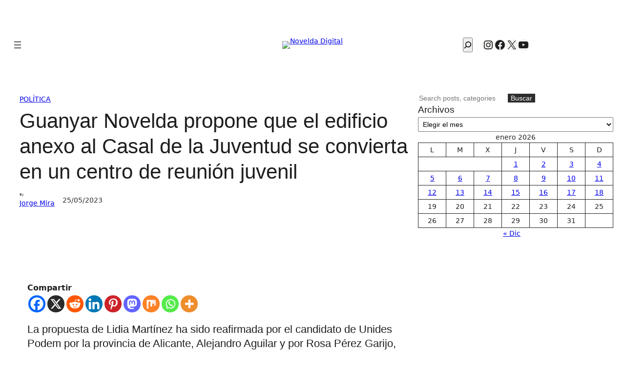

--- FILE ---
content_type: text/html; charset=UTF-8
request_url: https://noveldadigital.es/politica/547671/guanyar-novelda-propone-que-el-edificio-anexo-al-casal-de-la-juventud-se-convierta-en-un-centro-de-reunion-juvenil/
body_size: 52643
content:
<!DOCTYPE html><html lang="es"><head><meta charset="UTF-8" /><meta name="viewport" content="width=device-width, initial-scale=1" /><meta name='robots' content='index, follow, max-image-preview:large, max-snippet:-1, max-video-preview:-1' /><link rel="canonical" href="https://noveldadigital.es/politica/547671/guanyar-novelda-propone-que-el-edificio-anexo-al-casal-de-la-juventud-se-convierta-en-un-centro-de-reunion-juvenil/" /><meta property="og:locale" content="es_ES" /><meta property="og:type" content="article" /><meta property="og:title" content="Guanyar Novelda propone que el edificio anexo al Casal de la Juventud se convierta en un centro de reunión juvenil - Novelda Digital" /><meta property="og:description" content="CompartirLa propuesta de Lidia Martínez ha sido reafirmada por el candidato de Unides Podem por la provincia de Alicante, Alejandro Aguilar y por Rosa Pérez Garijo, consellera y número dos [&hellip;]" /><meta property="og:url" content="https://noveldadigital.es/politica/547671/guanyar-novelda-propone-que-el-edificio-anexo-al-casal-de-la-juventud-se-convierta-en-un-centro-de-reunion-juvenil/" /><meta property="og:site_name" content="Novelda Digital" /><meta property="article:publisher" content="https://www.facebook.com/noveldadigital/" /><meta property="article:published_time" content="2023-05-25T09:38:56+00:00" /><meta property="article:modified_time" content="2023-05-25T09:39:50+00:00" /><meta property="og:image" content="https://media.noveldadigital.es/2023/05/IMG_3050-Copiar.jpg" /><meta property="og:image:width" content="800" /><meta property="og:image:height" content="533" /><meta property="og:image:type" content="image/jpeg" /><meta name="author" content="Jorge Mira" /><meta name="twitter:card" content="summary_large_image" /><meta name="twitter:creator" content="@noveldadigital" /><meta name="twitter:site" content="@noveldadigital" /><meta name="twitter:label1" content="Escrito por" /><meta name="twitter:data1" content="Jorge Mira" /><meta name="twitter:label2" content="Tiempo de lectura" /><meta name="twitter:data2" content="2 minutos" /> <script type="application/ld+json" class="yoast-schema-graph">{"@context":"https://schema.org","@graph":[{"@type":"NewsArticle","@id":"https://noveldadigital.es/politica/547671/guanyar-novelda-propone-que-el-edificio-anexo-al-casal-de-la-juventud-se-convierta-en-un-centro-de-reunion-juvenil/#article","isPartOf":{"@id":"https://noveldadigital.es/politica/547671/guanyar-novelda-propone-que-el-edificio-anexo-al-casal-de-la-juventud-se-convierta-en-un-centro-de-reunion-juvenil/"},"author":{"name":"Jorge Mira","@id":"https://noveldadigital.es/#/schema/person/fbf37d6fb76d1a352a172f72f2f2a17d"},"headline":"Guanyar Novelda propone que el edificio anexo al Casal de la Juventud se convierta en un centro de reunión juvenil","datePublished":"2023-05-25T09:38:56+00:00","dateModified":"2023-05-25T09:39:50+00:00","mainEntityOfPage":{"@id":"https://noveldadigital.es/politica/547671/guanyar-novelda-propone-que-el-edificio-anexo-al-casal-de-la-juventud-se-convierta-en-un-centro-de-reunion-juvenil/"},"wordCount":366,"publisher":{"@id":"https://noveldadigital.es/#organization"},"image":{"@id":"https://noveldadigital.es/politica/547671/guanyar-novelda-propone-que-el-edificio-anexo-al-casal-de-la-juventud-se-convierta-en-un-centro-de-reunion-juvenil/#primaryimage"},"thumbnailUrl":"https://img.noveldadigital.es/novelda/2023/05/IMG_3050-Copiar.jpg","articleSection":["Política"],"inLanguage":"es"},{"@type":["WebPage","ItemPage"],"@id":"https://noveldadigital.es/politica/547671/guanyar-novelda-propone-que-el-edificio-anexo-al-casal-de-la-juventud-se-convierta-en-un-centro-de-reunion-juvenil/","url":"https://noveldadigital.es/politica/547671/guanyar-novelda-propone-que-el-edificio-anexo-al-casal-de-la-juventud-se-convierta-en-un-centro-de-reunion-juvenil/","name":"Guanyar Novelda propone que el edificio anexo al Casal de la Juventud se convierta en un centro de reunión juvenil - Novelda Digital","isPartOf":{"@id":"https://noveldadigital.es/#website"},"primaryImageOfPage":{"@id":"https://noveldadigital.es/politica/547671/guanyar-novelda-propone-que-el-edificio-anexo-al-casal-de-la-juventud-se-convierta-en-un-centro-de-reunion-juvenil/#primaryimage"},"image":{"@id":"https://noveldadigital.es/politica/547671/guanyar-novelda-propone-que-el-edificio-anexo-al-casal-de-la-juventud-se-convierta-en-un-centro-de-reunion-juvenil/#primaryimage"},"thumbnailUrl":"https://img.noveldadigital.es/novelda/2023/05/IMG_3050-Copiar.jpg","datePublished":"2023-05-25T09:38:56+00:00","dateModified":"2023-05-25T09:39:50+00:00","breadcrumb":{"@id":"https://noveldadigital.es/politica/547671/guanyar-novelda-propone-que-el-edificio-anexo-al-casal-de-la-juventud-se-convierta-en-un-centro-de-reunion-juvenil/#breadcrumb"},"inLanguage":"es","potentialAction":[{"@type":"ReadAction","target":["https://noveldadigital.es/politica/547671/guanyar-novelda-propone-que-el-edificio-anexo-al-casal-de-la-juventud-se-convierta-en-un-centro-de-reunion-juvenil/"]}]},{"@type":"ImageObject","inLanguage":"es","@id":"https://noveldadigital.es/politica/547671/guanyar-novelda-propone-que-el-edificio-anexo-al-casal-de-la-juventud-se-convierta-en-un-centro-de-reunion-juvenil/#primaryimage","url":"https://img.noveldadigital.es/novelda/2023/05/IMG_3050-Copiar.jpg","contentUrl":"https://img.noveldadigital.es/novelda/2023/05/IMG_3050-Copiar.jpg","width":800,"height":533},{"@type":"BreadcrumbList","@id":"https://noveldadigital.es/politica/547671/guanyar-novelda-propone-que-el-edificio-anexo-al-casal-de-la-juventud-se-convierta-en-un-centro-de-reunion-juvenil/#breadcrumb","itemListElement":[{"@type":"ListItem","position":1,"name":"Portada","item":"https://noveldadigital.es/"},{"@type":"ListItem","position":2,"name":"Guanyar Novelda propone que el edificio anexo al Casal de la Juventud se convierta en un centro de reunión juvenil"}]},{"@type":"WebSite","@id":"https://noveldadigital.es/#website","url":"https://noveldadigital.es/","name":"Novelda Digital","description":"La actualidad de Novelda al Instante","publisher":{"@id":"https://noveldadigital.es/#organization"},"potentialAction":[{"@type":"SearchAction","target":{"@type":"EntryPoint","urlTemplate":"https://noveldadigital.es/?s={search_term_string}"},"query-input":{"@type":"PropertyValueSpecification","valueRequired":true,"valueName":"search_term_string"}}],"inLanguage":"es"},{"@type":"Organization","@id":"https://noveldadigital.es/#organization","name":"Novelda Digital","url":"https://noveldadigital.es/","logo":{"@type":"ImageObject","inLanguage":"es","@id":"https://noveldadigital.es/#/schema/logo/image/","url":"https://img.noveldadigital.es/novelda/2025/06/30180158/logo-nd-negro-horizontal-18-ANOS-SIN-logos-mas-pequeno.avif","contentUrl":"https://img.noveldadigital.es/novelda/2025/06/30180158/logo-nd-negro-horizontal-18-ANOS-SIN-logos-mas-pequeno.avif","width":480,"height":92,"caption":"Novelda Digital"},"image":{"@id":"https://noveldadigital.es/#/schema/logo/image/"},"sameAs":["https://www.facebook.com/noveldadigital/","https://x.com/noveldadigital","https://www.instagram.com/noveldadigital/","https://www.youtube.com/noveldadigital"]},{"@type":"Person","@id":"https://noveldadigital.es/#/schema/person/fbf37d6fb76d1a352a172f72f2f2a17d","name":"Jorge Mira","url":"https://noveldadigital.es/author/jorge-mira/"}]}</script> <title>Guanyar Novelda propone que el edificio anexo al Casal de la Juventud se convierta en un centro de reunión juvenil - Novelda Digital</title><link href='https://fonts.gstatic.com' crossorigin='anonymous' rel='preconnect' /><link rel="alternate" type="application/rss+xml" title="Novelda Digital &raquo; Feed" href="https://noveldadigital.es/feed/" /><link rel="alternate" type="application/rss+xml" title="Novelda Digital &raquo; Feed de los comentarios" href="https://noveldadigital.es/comments/feed/" /><link rel="alternate" type="text/calendar" title="Novelda Digital &raquo; iCal Feed" href="https://noveldadigital.es/farmacias-de-guardia-novelda/?ical=1" /><link rel="alternate" title="oEmbed (JSON)" type="application/json+oembed" href="https://noveldadigital.es/wp-json/oembed/1.0/embed?url=https%3A%2F%2Fnoveldadigital.es%2Fpolitica%2F547671%2Fguanyar-novelda-propone-que-el-edificio-anexo-al-casal-de-la-juventud-se-convierta-en-un-centro-de-reunion-juvenil%2F" /><link rel="alternate" title="oEmbed (XML)" type="text/xml+oembed" href="https://noveldadigital.es/wp-json/oembed/1.0/embed?url=https%3A%2F%2Fnoveldadigital.es%2Fpolitica%2F547671%2Fguanyar-novelda-propone-que-el-edificio-anexo-al-casal-de-la-juventud-se-convierta-en-un-centro-de-reunion-juvenil%2F&#038;format=xml" /><style id='wp-img-auto-sizes-contain-inline-css'>img:is([sizes=auto i],[sizes^="auto," i]){contain-intrinsic-size:3000px 1500px}</style><style id='wp-block-site-logo-inline-css'>.wp-block-site-logo{box-sizing:border-box;line-height:0}.wp-block-site-logo a{display:inline-block;line-height:0}.wp-block-site-logo.is-default-size img{height:auto;width:120px}.wp-block-site-logo img{height:auto;max-width:100%}.wp-block-site-logo a,.wp-block-site-logo img{border-radius:inherit}.wp-block-site-logo.aligncenter{margin-left:auto;margin-right:auto;text-align:center}:root :where(.wp-block-site-logo.is-style-rounded){border-radius:9999px}</style><style id='wp-block-navigation-link-inline-css'>.wp-block-navigation .wp-block-navigation-item__label{overflow-wrap:break-word}.wp-block-navigation .wp-block-navigation-item__description{display:none}.link-ui-tools{outline:1px solid #f0f0f0;padding:8px}.link-ui-block-inserter{padding-top:8px}.link-ui-block-inserter__back{margin-left:8px;text-transform:uppercase}</style><link rel='stylesheet' id='wp-block-navigation-css' href='https://noveldadigital.es/wp-includes/blocks/navigation/style.min.css' media='all' /><style id='wp-block-search-inline-css'>.wp-block-search__button{margin-left:10px;word-break:normal}.wp-block-search__button.has-icon{line-height:0}.wp-block-search__button svg{height:1.25em;min-height:24px;min-width:24px;width:1.25em;fill:currentColor;vertical-align:text-bottom}:where(.wp-block-search__button){border:1px solid #ccc;padding:6px 10px}.wp-block-search__inside-wrapper{display:flex;flex:auto;flex-wrap:nowrap;max-width:100%}.wp-block-search__label{width:100%}.wp-block-search.wp-block-search__button-only .wp-block-search__button{box-sizing:border-box;display:flex;flex-shrink:0;justify-content:center;margin-left:0;max-width:100%}.wp-block-search.wp-block-search__button-only .wp-block-search__inside-wrapper{min-width:0!important;transition-property:width}.wp-block-search.wp-block-search__button-only .wp-block-search__input{flex-basis:100%;transition-duration:.3s}.wp-block-search.wp-block-search__button-only.wp-block-search__searchfield-hidden,.wp-block-search.wp-block-search__button-only.wp-block-search__searchfield-hidden .wp-block-search__inside-wrapper{overflow:hidden}.wp-block-search.wp-block-search__button-only.wp-block-search__searchfield-hidden .wp-block-search__input{border-left-width:0!important;border-right-width:0!important;flex-basis:0;flex-grow:0;margin:0;min-width:0!important;padding-left:0!important;padding-right:0!important;width:0!important}:where(.wp-block-search__input){appearance:none;border:1px solid #949494;flex-grow:1;font-family:inherit;font-size:inherit;font-style:inherit;font-weight:inherit;letter-spacing:inherit;line-height:inherit;margin-left:0;margin-right:0;min-width:3rem;padding:8px;text-decoration:unset!important;text-transform:inherit}:where(.wp-block-search__button-inside .wp-block-search__inside-wrapper){background-color:#fff;border:1px solid #949494;box-sizing:border-box;padding:4px}:where(.wp-block-search__button-inside .wp-block-search__inside-wrapper) .wp-block-search__input{border:none;border-radius:0;padding:0 4px}:where(.wp-block-search__button-inside .wp-block-search__inside-wrapper) .wp-block-search__input:focus{outline:none}:where(.wp-block-search__button-inside .wp-block-search__inside-wrapper) :where(.wp-block-search__button){padding:4px 8px}.wp-block-search.aligncenter .wp-block-search__inside-wrapper{margin:auto}.wp-block[data-align=right] .wp-block-search.wp-block-search__button-only .wp-block-search__inside-wrapper{float:right}</style><style id='wp-block-social-links-inline-css'>.wp-block-social-links{background:none;box-sizing:border-box;margin-left:0;padding-left:0;padding-right:0;text-indent:0}.wp-block-social-links .wp-social-link a,.wp-block-social-links .wp-social-link a:hover{border-bottom:0;box-shadow:none;text-decoration:none}.wp-block-social-links .wp-social-link svg{height:1em;width:1em}.wp-block-social-links .wp-social-link span:not(.screen-reader-text){font-size:.65em;margin-left:.5em;margin-right:.5em}.wp-block-social-links.has-small-icon-size{font-size:16px}.wp-block-social-links,.wp-block-social-links.has-normal-icon-size{font-size:24px}.wp-block-social-links.has-large-icon-size{font-size:36px}.wp-block-social-links.has-huge-icon-size{font-size:48px}.wp-block-social-links.aligncenter{display:flex;justify-content:center}.wp-block-social-links.alignright{justify-content:flex-end}.wp-block-social-link{border-radius:9999px;display:block}@media not (prefers-reduced-motion){.wp-block-social-link{transition:transform .1s ease}}.wp-block-social-link{height:auto}.wp-block-social-link a{align-items:center;display:flex;line-height:0}.wp-block-social-link:hover{transform:scale(1.1)}.wp-block-social-links .wp-block-social-link.wp-social-link{display:inline-block;margin:0;padding:0}.wp-block-social-links .wp-block-social-link.wp-social-link .wp-block-social-link-anchor,.wp-block-social-links .wp-block-social-link.wp-social-link .wp-block-social-link-anchor svg,.wp-block-social-links .wp-block-social-link.wp-social-link .wp-block-social-link-anchor:active,.wp-block-social-links .wp-block-social-link.wp-social-link .wp-block-social-link-anchor:hover,.wp-block-social-links .wp-block-social-link.wp-social-link .wp-block-social-link-anchor:visited{color:currentColor;fill:currentColor}:where(.wp-block-social-links:not(.is-style-logos-only)) .wp-social-link{background-color:#f0f0f0;color:#444}:where(.wp-block-social-links:not(.is-style-logos-only)) .wp-social-link-amazon{background-color:#f90;color:#fff}:where(.wp-block-social-links:not(.is-style-logos-only)) .wp-social-link-bandcamp{background-color:#1ea0c3;color:#fff}:where(.wp-block-social-links:not(.is-style-logos-only)) .wp-social-link-behance{background-color:#0757fe;color:#fff}:where(.wp-block-social-links:not(.is-style-logos-only)) .wp-social-link-bluesky{background-color:#0a7aff;color:#fff}:where(.wp-block-social-links:not(.is-style-logos-only)) .wp-social-link-codepen{background-color:#1e1f26;color:#fff}:where(.wp-block-social-links:not(.is-style-logos-only)) .wp-social-link-deviantart{background-color:#02e49b;color:#fff}:where(.wp-block-social-links:not(.is-style-logos-only)) .wp-social-link-discord{background-color:#5865f2;color:#fff}:where(.wp-block-social-links:not(.is-style-logos-only)) .wp-social-link-dribbble{background-color:#e94c89;color:#fff}:where(.wp-block-social-links:not(.is-style-logos-only)) .wp-social-link-dropbox{background-color:#4280ff;color:#fff}:where(.wp-block-social-links:not(.is-style-logos-only)) .wp-social-link-etsy{background-color:#f45800;color:#fff}:where(.wp-block-social-links:not(.is-style-logos-only)) .wp-social-link-facebook{background-color:#0866ff;color:#fff}:where(.wp-block-social-links:not(.is-style-logos-only)) .wp-social-link-fivehundredpx{background-color:#000;color:#fff}:where(.wp-block-social-links:not(.is-style-logos-only)) .wp-social-link-flickr{background-color:#0461dd;color:#fff}:where(.wp-block-social-links:not(.is-style-logos-only)) .wp-social-link-foursquare{background-color:#e65678;color:#fff}:where(.wp-block-social-links:not(.is-style-logos-only)) .wp-social-link-github{background-color:#24292d;color:#fff}:where(.wp-block-social-links:not(.is-style-logos-only)) .wp-social-link-goodreads{background-color:#eceadd;color:#382110}:where(.wp-block-social-links:not(.is-style-logos-only)) .wp-social-link-google{background-color:#ea4434;color:#fff}:where(.wp-block-social-links:not(.is-style-logos-only)) .wp-social-link-gravatar{background-color:#1d4fc4;color:#fff}:where(.wp-block-social-links:not(.is-style-logos-only)) .wp-social-link-instagram{background-color:#f00075;color:#fff}:where(.wp-block-social-links:not(.is-style-logos-only)) .wp-social-link-lastfm{background-color:#e21b24;color:#fff}:where(.wp-block-social-links:not(.is-style-logos-only)) .wp-social-link-linkedin{background-color:#0d66c2;color:#fff}:where(.wp-block-social-links:not(.is-style-logos-only)) .wp-social-link-mastodon{background-color:#3288d4;color:#fff}:where(.wp-block-social-links:not(.is-style-logos-only)) .wp-social-link-medium{background-color:#000;color:#fff}:where(.wp-block-social-links:not(.is-style-logos-only)) .wp-social-link-meetup{background-color:#f6405f;color:#fff}:where(.wp-block-social-links:not(.is-style-logos-only)) .wp-social-link-patreon{background-color:#000;color:#fff}:where(.wp-block-social-links:not(.is-style-logos-only)) .wp-social-link-pinterest{background-color:#e60122;color:#fff}:where(.wp-block-social-links:not(.is-style-logos-only)) .wp-social-link-pocket{background-color:#ef4155;color:#fff}:where(.wp-block-social-links:not(.is-style-logos-only)) .wp-social-link-reddit{background-color:#ff4500;color:#fff}:where(.wp-block-social-links:not(.is-style-logos-only)) .wp-social-link-skype{background-color:#0478d7;color:#fff}:where(.wp-block-social-links:not(.is-style-logos-only)) .wp-social-link-snapchat{background-color:#fefc00;color:#fff;stroke:#000}:where(.wp-block-social-links:not(.is-style-logos-only)) .wp-social-link-soundcloud{background-color:#ff5600;color:#fff}:where(.wp-block-social-links:not(.is-style-logos-only)) .wp-social-link-spotify{background-color:#1bd760;color:#fff}:where(.wp-block-social-links:not(.is-style-logos-only)) .wp-social-link-telegram{background-color:#2aabee;color:#fff}:where(.wp-block-social-links:not(.is-style-logos-only)) .wp-social-link-threads{background-color:#000;color:#fff}:where(.wp-block-social-links:not(.is-style-logos-only)) .wp-social-link-tiktok{background-color:#000;color:#fff}:where(.wp-block-social-links:not(.is-style-logos-only)) .wp-social-link-tumblr{background-color:#011835;color:#fff}:where(.wp-block-social-links:not(.is-style-logos-only)) .wp-social-link-twitch{background-color:#6440a4;color:#fff}:where(.wp-block-social-links:not(.is-style-logos-only)) .wp-social-link-twitter{background-color:#1da1f2;color:#fff}:where(.wp-block-social-links:not(.is-style-logos-only)) .wp-social-link-vimeo{background-color:#1eb7ea;color:#fff}:where(.wp-block-social-links:not(.is-style-logos-only)) .wp-social-link-vk{background-color:#4680c2;color:#fff}:where(.wp-block-social-links:not(.is-style-logos-only)) .wp-social-link-wordpress{background-color:#3499cd;color:#fff}:where(.wp-block-social-links:not(.is-style-logos-only)) .wp-social-link-whatsapp{background-color:#25d366;color:#fff}:where(.wp-block-social-links:not(.is-style-logos-only)) .wp-social-link-x{background-color:#000;color:#fff}:where(.wp-block-social-links:not(.is-style-logos-only)) .wp-social-link-yelp{background-color:#d32422;color:#fff}:where(.wp-block-social-links:not(.is-style-logos-only)) .wp-social-link-youtube{background-color:red;color:#fff}:where(.wp-block-social-links.is-style-logos-only) .wp-social-link{background:none}:where(.wp-block-social-links.is-style-logos-only) .wp-social-link svg{height:1.25em;width:1.25em}:where(.wp-block-social-links.is-style-logos-only) .wp-social-link-amazon{color:#f90}:where(.wp-block-social-links.is-style-logos-only) .wp-social-link-bandcamp{color:#1ea0c3}:where(.wp-block-social-links.is-style-logos-only) .wp-social-link-behance{color:#0757fe}:where(.wp-block-social-links.is-style-logos-only) .wp-social-link-bluesky{color:#0a7aff}:where(.wp-block-social-links.is-style-logos-only) .wp-social-link-codepen{color:#1e1f26}:where(.wp-block-social-links.is-style-logos-only) .wp-social-link-deviantart{color:#02e49b}:where(.wp-block-social-links.is-style-logos-only) .wp-social-link-discord{color:#5865f2}:where(.wp-block-social-links.is-style-logos-only) .wp-social-link-dribbble{color:#e94c89}:where(.wp-block-social-links.is-style-logos-only) .wp-social-link-dropbox{color:#4280ff}:where(.wp-block-social-links.is-style-logos-only) .wp-social-link-etsy{color:#f45800}:where(.wp-block-social-links.is-style-logos-only) .wp-social-link-facebook{color:#0866ff}:where(.wp-block-social-links.is-style-logos-only) .wp-social-link-fivehundredpx{color:#000}:where(.wp-block-social-links.is-style-logos-only) .wp-social-link-flickr{color:#0461dd}:where(.wp-block-social-links.is-style-logos-only) .wp-social-link-foursquare{color:#e65678}:where(.wp-block-social-links.is-style-logos-only) .wp-social-link-github{color:#24292d}:where(.wp-block-social-links.is-style-logos-only) .wp-social-link-goodreads{color:#382110}:where(.wp-block-social-links.is-style-logos-only) .wp-social-link-google{color:#ea4434}:where(.wp-block-social-links.is-style-logos-only) .wp-social-link-gravatar{color:#1d4fc4}:where(.wp-block-social-links.is-style-logos-only) .wp-social-link-instagram{color:#f00075}:where(.wp-block-social-links.is-style-logos-only) .wp-social-link-lastfm{color:#e21b24}:where(.wp-block-social-links.is-style-logos-only) .wp-social-link-linkedin{color:#0d66c2}:where(.wp-block-social-links.is-style-logos-only) .wp-social-link-mastodon{color:#3288d4}:where(.wp-block-social-links.is-style-logos-only) .wp-social-link-medium{color:#000}:where(.wp-block-social-links.is-style-logos-only) .wp-social-link-meetup{color:#f6405f}:where(.wp-block-social-links.is-style-logos-only) .wp-social-link-patreon{color:#000}:where(.wp-block-social-links.is-style-logos-only) .wp-social-link-pinterest{color:#e60122}:where(.wp-block-social-links.is-style-logos-only) .wp-social-link-pocket{color:#ef4155}:where(.wp-block-social-links.is-style-logos-only) .wp-social-link-reddit{color:#ff4500}:where(.wp-block-social-links.is-style-logos-only) .wp-social-link-skype{color:#0478d7}:where(.wp-block-social-links.is-style-logos-only) .wp-social-link-snapchat{color:#fff;stroke:#000}:where(.wp-block-social-links.is-style-logos-only) .wp-social-link-soundcloud{color:#ff5600}:where(.wp-block-social-links.is-style-logos-only) .wp-social-link-spotify{color:#1bd760}:where(.wp-block-social-links.is-style-logos-only) .wp-social-link-telegram{color:#2aabee}:where(.wp-block-social-links.is-style-logos-only) .wp-social-link-threads{color:#000}:where(.wp-block-social-links.is-style-logos-only) .wp-social-link-tiktok{color:#000}:where(.wp-block-social-links.is-style-logos-only) .wp-social-link-tumblr{color:#011835}:where(.wp-block-social-links.is-style-logos-only) .wp-social-link-twitch{color:#6440a4}:where(.wp-block-social-links.is-style-logos-only) .wp-social-link-twitter{color:#1da1f2}:where(.wp-block-social-links.is-style-logos-only) .wp-social-link-vimeo{color:#1eb7ea}:where(.wp-block-social-links.is-style-logos-only) .wp-social-link-vk{color:#4680c2}:where(.wp-block-social-links.is-style-logos-only) .wp-social-link-whatsapp{color:#25d366}:where(.wp-block-social-links.is-style-logos-only) .wp-social-link-wordpress{color:#3499cd}:where(.wp-block-social-links.is-style-logos-only) .wp-social-link-x{color:#000}:where(.wp-block-social-links.is-style-logos-only) .wp-social-link-yelp{color:#d32422}:where(.wp-block-social-links.is-style-logos-only) .wp-social-link-youtube{color:red}.wp-block-social-links.is-style-pill-shape .wp-social-link{width:auto}:root :where(.wp-block-social-links .wp-social-link a){padding:.25em}:root :where(.wp-block-social-links.is-style-logos-only .wp-social-link a){padding:0}:root :where(.wp-block-social-links.is-style-pill-shape .wp-social-link a){padding-left:.6666666667em;padding-right:.6666666667em}.wp-block-social-links:not(.has-icon-color):not(.has-icon-background-color) .wp-social-link-snapchat .wp-block-social-link-label{color:#000}</style><style id='wp-block-group-inline-css'>.wp-block-group{box-sizing:border-box}:where(.wp-block-group.wp-block-group-is-layout-constrained){position:relative}</style><style id='wp-block-columns-inline-css'>.wp-block-columns{box-sizing:border-box;display:flex;flex-wrap:wrap!important}@media (min-width:782px){.wp-block-columns{flex-wrap:nowrap!important}}.wp-block-columns{align-items:normal!important}.wp-block-columns.are-vertically-aligned-top{align-items:flex-start}.wp-block-columns.are-vertically-aligned-center{align-items:center}.wp-block-columns.are-vertically-aligned-bottom{align-items:flex-end}@media (max-width:781px){.wp-block-columns:not(.is-not-stacked-on-mobile)>.wp-block-column{flex-basis:100%!important}}@media (min-width:782px){.wp-block-columns:not(.is-not-stacked-on-mobile)>.wp-block-column{flex-basis:0;flex-grow:1}.wp-block-columns:not(.is-not-stacked-on-mobile)>.wp-block-column[style*=flex-basis]{flex-grow:0}}.wp-block-columns.is-not-stacked-on-mobile{flex-wrap:nowrap!important}.wp-block-columns.is-not-stacked-on-mobile>.wp-block-column{flex-basis:0;flex-grow:1}.wp-block-columns.is-not-stacked-on-mobile>.wp-block-column[style*=flex-basis]{flex-grow:0}:where(.wp-block-columns){margin-bottom:1.75em}:where(.wp-block-columns.has-background){padding:1.25em 2.375em}.wp-block-column{flex-grow:1;min-width:0;overflow-wrap:break-word;word-break:break-word}.wp-block-column.is-vertically-aligned-top{align-self:flex-start}.wp-block-column.is-vertically-aligned-center{align-self:center}.wp-block-column.is-vertically-aligned-bottom{align-self:flex-end}.wp-block-column.is-vertically-aligned-stretch{align-self:stretch}.wp-block-column.is-vertically-aligned-bottom,.wp-block-column.is-vertically-aligned-center,.wp-block-column.is-vertically-aligned-top{width:100%}</style><style id='block-visibility-screen-size-styles-inline-css'>@media ( min-width: 992px ){.block-visibility-hide-large-screen{display: none !important;}}@media ( min-width: 768px ) and ( max-width: 991.98px ){.block-visibility-hide-medium-screen{display: none !important;}}@media ( max-width: 767.98px ){.block-visibility-hide-small-screen{display: none !important;}}</style><style id='wp-block-post-terms-inline-css'>.wp-block-post-terms{box-sizing:border-box}.wp-block-post-terms .wp-block-post-terms__separator{white-space:pre-wrap}</style><style id='wp-block-post-title-inline-css'>.wp-block-post-title{box-sizing:border-box;word-break:break-word}.wp-block-post-title :where(a){display:inline-block;font-family:inherit;font-size:inherit;font-style:inherit;font-weight:inherit;letter-spacing:inherit;line-height:inherit;text-decoration:inherit}</style><style id='wp-block-post-author-inline-css'>.wp-block-post-author{box-sizing:border-box;display:flex;flex-wrap:wrap}.wp-block-post-author__byline{font-size:.5em;margin-bottom:0;margin-top:0;width:100%}.wp-block-post-author__avatar{margin-right:1em}.wp-block-post-author__bio{font-size:.7em;margin-bottom:.7em}.wp-block-post-author__content{flex-basis:0;flex-grow:1}.wp-block-post-author__name{margin:0}</style><style id='wp-block-post-date-inline-css'>.wp-block-post-date{box-sizing:border-box}</style><style id='wp-block-post-featured-image-inline-css'>.wp-block-post-featured-image{margin-left:0;margin-right:0}.wp-block-post-featured-image a{display:block;height:100%}.wp-block-post-featured-image :where(img){box-sizing:border-box;height:auto;max-width:100%;vertical-align:bottom;width:100%}.wp-block-post-featured-image.alignfull img,.wp-block-post-featured-image.alignwide img{width:100%}.wp-block-post-featured-image .wp-block-post-featured-image__overlay.has-background-dim{background-color:#000;inset:0;position:absolute}.wp-block-post-featured-image{position:relative}.wp-block-post-featured-image .wp-block-post-featured-image__overlay.has-background-gradient{background-color:initial}.wp-block-post-featured-image .wp-block-post-featured-image__overlay.has-background-dim-0{opacity:0}.wp-block-post-featured-image .wp-block-post-featured-image__overlay.has-background-dim-10{opacity:.1}.wp-block-post-featured-image .wp-block-post-featured-image__overlay.has-background-dim-20{opacity:.2}.wp-block-post-featured-image .wp-block-post-featured-image__overlay.has-background-dim-30{opacity:.3}.wp-block-post-featured-image .wp-block-post-featured-image__overlay.has-background-dim-40{opacity:.4}.wp-block-post-featured-image .wp-block-post-featured-image__overlay.has-background-dim-50{opacity:.5}.wp-block-post-featured-image .wp-block-post-featured-image__overlay.has-background-dim-60{opacity:.6}.wp-block-post-featured-image .wp-block-post-featured-image__overlay.has-background-dim-70{opacity:.7}.wp-block-post-featured-image .wp-block-post-featured-image__overlay.has-background-dim-80{opacity:.8}.wp-block-post-featured-image .wp-block-post-featured-image__overlay.has-background-dim-90{opacity:.9}.wp-block-post-featured-image .wp-block-post-featured-image__overlay.has-background-dim-100{opacity:1}.wp-block-post-featured-image:where(.alignleft,.alignright){width:100%}</style><style id='wp-block-heading-inline-css'>h1:where(.wp-block-heading).has-background,h2:where(.wp-block-heading).has-background,h3:where(.wp-block-heading).has-background,h4:where(.wp-block-heading).has-background,h5:where(.wp-block-heading).has-background,h6:where(.wp-block-heading).has-background{padding:1.25em 2.375em}h1.has-text-align-left[style*=writing-mode]:where([style*=vertical-lr]),h1.has-text-align-right[style*=writing-mode]:where([style*=vertical-rl]),h2.has-text-align-left[style*=writing-mode]:where([style*=vertical-lr]),h2.has-text-align-right[style*=writing-mode]:where([style*=vertical-rl]),h3.has-text-align-left[style*=writing-mode]:where([style*=vertical-lr]),h3.has-text-align-right[style*=writing-mode]:where([style*=vertical-rl]),h4.has-text-align-left[style*=writing-mode]:where([style*=vertical-lr]),h4.has-text-align-right[style*=writing-mode]:where([style*=vertical-rl]),h5.has-text-align-left[style*=writing-mode]:where([style*=vertical-lr]),h5.has-text-align-right[style*=writing-mode]:where([style*=vertical-rl]),h6.has-text-align-left[style*=writing-mode]:where([style*=vertical-lr]),h6.has-text-align-right[style*=writing-mode]:where([style*=vertical-rl]){rotate:180deg}</style><style id='wp-block-paragraph-inline-css'>.is-small-text{font-size:.875em}.is-regular-text{font-size:1em}.is-large-text{font-size:2.25em}.is-larger-text{font-size:3em}.has-drop-cap:not(:focus):first-letter{float:left;font-size:8.4em;font-style:normal;font-weight:100;line-height:.68;margin:.05em .1em 0 0;text-transform:uppercase}body.rtl .has-drop-cap:not(:focus):first-letter{float:none;margin-left:.1em}p.has-drop-cap.has-background{overflow:hidden}:root :where(p.has-background){padding:1.25em 2.375em}:where(p.has-text-color:not(.has-link-color)) a{color:inherit}p.has-text-align-left[style*="writing-mode:vertical-lr"],p.has-text-align-right[style*="writing-mode:vertical-rl"]{rotate:180deg}</style><style id='wp-block-image-inline-css'>.wp-block-image>a,.wp-block-image>figure>a{display:inline-block}.wp-block-image img{box-sizing:border-box;height:auto;max-width:100%;vertical-align:bottom}@media not (prefers-reduced-motion){.wp-block-image img.hide{visibility:hidden}.wp-block-image img.show{animation:show-content-image .4s}}.wp-block-image[style*=border-radius] img,.wp-block-image[style*=border-radius]>a{border-radius:inherit}.wp-block-image.has-custom-border img{box-sizing:border-box}.wp-block-image.aligncenter{text-align:center}.wp-block-image.alignfull>a,.wp-block-image.alignwide>a{width:100%}.wp-block-image.alignfull img,.wp-block-image.alignwide img{height:auto;width:100%}.wp-block-image .aligncenter,.wp-block-image .alignleft,.wp-block-image .alignright,.wp-block-image.aligncenter,.wp-block-image.alignleft,.wp-block-image.alignright{display:table}.wp-block-image .aligncenter>figcaption,.wp-block-image .alignleft>figcaption,.wp-block-image .alignright>figcaption,.wp-block-image.aligncenter>figcaption,.wp-block-image.alignleft>figcaption,.wp-block-image.alignright>figcaption{caption-side:bottom;display:table-caption}.wp-block-image .alignleft{float:left;margin:.5em 1em .5em 0}.wp-block-image .alignright{float:right;margin:.5em 0 .5em 1em}.wp-block-image .aligncenter{margin-left:auto;margin-right:auto}.wp-block-image :where(figcaption){margin-bottom:1em;margin-top:.5em}.wp-block-image.is-style-circle-mask img{border-radius:9999px}@supports ((-webkit-mask-image:none) or (mask-image:none)) or (-webkit-mask-image:none){.wp-block-image.is-style-circle-mask img{border-radius:0;-webkit-mask-image:url('data:image/svg+xml;utf8,<svg viewBox="0 0 100 100" xmlns="http://www.w3.org/2000/svg"><circle cx="50" cy="50" r="50"/></svg>');mask-image:url('data:image/svg+xml;utf8,<svg viewBox="0 0 100 100" xmlns="http://www.w3.org/2000/svg"><circle cx="50" cy="50" r="50"/></svg>');mask-mode:alpha;-webkit-mask-position:center;mask-position:center;-webkit-mask-repeat:no-repeat;mask-repeat:no-repeat;-webkit-mask-size:contain;mask-size:contain}}:root :where(.wp-block-image.is-style-rounded img,.wp-block-image .is-style-rounded img){border-radius:9999px}.wp-block-image figure{margin:0}.wp-lightbox-container{display:flex;flex-direction:column;position:relative}.wp-lightbox-container img{cursor:zoom-in}.wp-lightbox-container img:hover+button{opacity:1}.wp-lightbox-container button{align-items:center;backdrop-filter:blur(16px) saturate(180%);background-color:#5a5a5a40;border:none;border-radius:4px;cursor:zoom-in;display:flex;height:20px;justify-content:center;opacity:0;padding:0;position:absolute;right:16px;text-align:center;top:16px;width:20px;z-index:100}@media not (prefers-reduced-motion){.wp-lightbox-container button{transition:opacity .2s ease}}.wp-lightbox-container button:focus-visible{outline:3px auto #5a5a5a40;outline:3px auto -webkit-focus-ring-color;outline-offset:3px}.wp-lightbox-container button:hover{cursor:pointer;opacity:1}.wp-lightbox-container button:focus{opacity:1}.wp-lightbox-container button:focus,.wp-lightbox-container button:hover,.wp-lightbox-container button:not(:hover):not(:active):not(.has-background){background-color:#5a5a5a40;border:none}.wp-lightbox-overlay{box-sizing:border-box;cursor:zoom-out;height:100vh;left:0;overflow:hidden;position:fixed;top:0;visibility:hidden;width:100%;z-index:100000}.wp-lightbox-overlay .close-button{align-items:center;cursor:pointer;display:flex;justify-content:center;min-height:40px;min-width:40px;padding:0;position:absolute;right:calc(env(safe-area-inset-right) + 16px);top:calc(env(safe-area-inset-top) + 16px);z-index:5000000}.wp-lightbox-overlay .close-button:focus,.wp-lightbox-overlay .close-button:hover,.wp-lightbox-overlay .close-button:not(:hover):not(:active):not(.has-background){background:none;border:none}.wp-lightbox-overlay .lightbox-image-container{height:var(--wp--lightbox-container-height);left:50%;overflow:hidden;position:absolute;top:50%;transform:translate(-50%,-50%);transform-origin:top left;width:var(--wp--lightbox-container-width);z-index:9999999999}.wp-lightbox-overlay .wp-block-image{align-items:center;box-sizing:border-box;display:flex;height:100%;justify-content:center;margin:0;position:relative;transform-origin:0 0;width:100%;z-index:3000000}.wp-lightbox-overlay .wp-block-image img{height:var(--wp--lightbox-image-height);min-height:var(--wp--lightbox-image-height);min-width:var(--wp--lightbox-image-width);width:var(--wp--lightbox-image-width)}.wp-lightbox-overlay .wp-block-image figcaption{display:none}.wp-lightbox-overlay button{background:none;border:none}.wp-lightbox-overlay .scrim{background-color:#fff;height:100%;opacity:.9;position:absolute;width:100%;z-index:2000000}.wp-lightbox-overlay.active{visibility:visible}@media not (prefers-reduced-motion){.wp-lightbox-overlay.active{animation:turn-on-visibility .25s both}.wp-lightbox-overlay.active img{animation:turn-on-visibility .35s both}.wp-lightbox-overlay.show-closing-animation:not(.active){animation:turn-off-visibility .35s both}.wp-lightbox-overlay.show-closing-animation:not(.active) img{animation:turn-off-visibility .25s both}.wp-lightbox-overlay.zoom.active{animation:none;opacity:1;visibility:visible}.wp-lightbox-overlay.zoom.active .lightbox-image-container{animation:lightbox-zoom-in .4s}.wp-lightbox-overlay.zoom.active .lightbox-image-container img{animation:none}.wp-lightbox-overlay.zoom.active .scrim{animation:turn-on-visibility .4s forwards}.wp-lightbox-overlay.zoom.show-closing-animation:not(.active){animation:none}.wp-lightbox-overlay.zoom.show-closing-animation:not(.active) .lightbox-image-container{animation:lightbox-zoom-out .4s}.wp-lightbox-overlay.zoom.show-closing-animation:not(.active) .lightbox-image-container img{animation:none}.wp-lightbox-overlay.zoom.show-closing-animation:not(.active) .scrim{animation:turn-off-visibility .4s forwards}}@keyframes show-content-image{0%{visibility:hidden}99%{visibility:hidden}to{visibility:visible}}@keyframes turn-on-visibility{0%{opacity:0}to{opacity:1}}@keyframes turn-off-visibility{0%{opacity:1;visibility:visible}99%{opacity:0;visibility:visible}to{opacity:0;visibility:hidden}}@keyframes lightbox-zoom-in{0%{transform:translate(calc((-100vw + var(--wp--lightbox-scrollbar-width))/2 + var(--wp--lightbox-initial-left-position)),calc(-50vh + var(--wp--lightbox-initial-top-position))) scale(var(--wp--lightbox-scale))}to{transform:translate(-50%,-50%) scale(1)}}@keyframes lightbox-zoom-out{0%{transform:translate(-50%,-50%) scale(1);visibility:visible}99%{visibility:visible}to{transform:translate(calc((-100vw + var(--wp--lightbox-scrollbar-width))/2 + var(--wp--lightbox-initial-left-position)),calc(-50vh + var(--wp--lightbox-initial-top-position))) scale(var(--wp--lightbox-scale));visibility:hidden}}</style><link rel='stylesheet' id='wp-block-gallery-css' href='https://noveldadigital.es/wp-includes/blocks/gallery/style.min.css' media='all' /><style id='wp-block-embed-inline-css'>.wp-block-embed.alignleft,.wp-block-embed.alignright,.wp-block[data-align=left]>[data-type="core/embed"],.wp-block[data-align=right]>[data-type="core/embed"]{max-width:360px;width:100%}.wp-block-embed.alignleft .wp-block-embed__wrapper,.wp-block-embed.alignright .wp-block-embed__wrapper,.wp-block[data-align=left]>[data-type="core/embed"] .wp-block-embed__wrapper,.wp-block[data-align=right]>[data-type="core/embed"] .wp-block-embed__wrapper{min-width:280px}.wp-block-cover .wp-block-embed{min-height:240px;min-width:320px}.wp-block-embed{overflow-wrap:break-word}.wp-block-embed :where(figcaption){margin-bottom:1em;margin-top:.5em}.wp-block-embed iframe{max-width:100%}.wp-block-embed__wrapper{position:relative}.wp-embed-responsive .wp-has-aspect-ratio .wp-block-embed__wrapper:before{content:"";display:block;padding-top:50%}.wp-embed-responsive .wp-has-aspect-ratio iframe{bottom:0;height:100%;left:0;position:absolute;right:0;top:0;width:100%}.wp-embed-responsive .wp-embed-aspect-21-9 .wp-block-embed__wrapper:before{padding-top:42.85%}.wp-embed-responsive .wp-embed-aspect-18-9 .wp-block-embed__wrapper:before{padding-top:50%}.wp-embed-responsive .wp-embed-aspect-16-9 .wp-block-embed__wrapper:before{padding-top:56.25%}.wp-embed-responsive .wp-embed-aspect-4-3 .wp-block-embed__wrapper:before{padding-top:75%}.wp-embed-responsive .wp-embed-aspect-1-1 .wp-block-embed__wrapper:before{padding-top:100%}.wp-embed-responsive .wp-embed-aspect-9-16 .wp-block-embed__wrapper:before{padding-top:177.77%}.wp-embed-responsive .wp-embed-aspect-1-2 .wp-block-embed__wrapper:before{padding-top:200%}</style><style id='wp-block-post-content-inline-css'>.wp-block-post-content{display:flow-root}</style><style id='wp-block-separator-inline-css'>@charset "UTF-8";.wp-block-separator{border:none;border-top:2px solid}:root :where(.wp-block-separator.is-style-dots){height:auto;line-height:1;text-align:center}:root :where(.wp-block-separator.is-style-dots):before{color:currentColor;content:"···";font-family:serif;font-size:1.5em;letter-spacing:2em;padding-left:2em}.wp-block-separator.is-style-dots{background:none!important;border:none!important}</style><style id='wp-block-post-navigation-link-inline-css'>.wp-block-post-navigation-link .wp-block-post-navigation-link__arrow-previous{display:inline-block;margin-right:1ch}.wp-block-post-navigation-link .wp-block-post-navigation-link__arrow-previous:not(.is-arrow-chevron){transform:scaleX(1)}.wp-block-post-navigation-link .wp-block-post-navigation-link__arrow-next{display:inline-block;margin-left:1ch}.wp-block-post-navigation-link .wp-block-post-navigation-link__arrow-next:not(.is-arrow-chevron){transform:scaleX(1)}.wp-block-post-navigation-link.has-text-align-left[style*="writing-mode: vertical-lr"],.wp-block-post-navigation-link.has-text-align-right[style*="writing-mode: vertical-rl"]{rotate:180deg}</style><style id='newspack-blocks-homepage-articles-inline-inline-css'>.wp-block-newspack-blocks-homepage-articles article .entry-title{font-size: 1.2em;}.wp-block-newspack-blocks-homepage-articles .entry-meta{display: flex;flex-wrap: wrap;align-items: center;margin-top: 0.5em;}.wp-block-newspack-blocks-homepage-articles article .entry-meta{font-size: 0.8em;}.wp-block-newspack-blocks-homepage-articles article .avatar{height: 25px;width: 25px;}.wp-block-newspack-blocks-homepage-articles .post-thumbnail{margin: 0;margin-bottom: 0.25em;}.wp-block-newspack-blocks-homepage-articles .post-thumbnail img{height: auto;width: 100%;}.wp-block-newspack-blocks-homepage-articles .post-thumbnail figcaption{margin-bottom: 0.5em;}.wp-block-newspack-blocks-homepage-articles p{margin: 0.5em 0;}</style><link rel='stylesheet' id='newspack-blocks-homepage-articles-css' href='https://noveldadigital.es/wp-content/cache/autoptimize/css/autoptimize_single_4d081ff92f115068c8617bfb68494179.css' media='all' /><style id='wp-block-archives-inline-css'>.wp-block-archives{box-sizing:border-box}.wp-block-archives-dropdown label{display:block}</style><style id='wp-block-calendar-inline-css'>.wp-block-calendar{text-align:center}.wp-block-calendar td,.wp-block-calendar th{border:1px solid;padding:.25em}.wp-block-calendar th{font-weight:400}.wp-block-calendar caption{background-color:inherit}.wp-block-calendar table{border-collapse:collapse;width:100%}.wp-block-calendar table.has-background th{background-color:inherit}.wp-block-calendar table.has-text-color th{color:inherit}.wp-block-calendar :where(table:not(.has-text-color)){color:#40464d}.wp-block-calendar :where(table:not(.has-text-color)) td,.wp-block-calendar :where(table:not(.has-text-color)) th{border-color:#ddd}:where(.wp-block-calendar table:not(.has-background) th){background:#ddd}</style><style id='wp-block-latest-posts-inline-css'>.wp-block-latest-posts{box-sizing:border-box}.wp-block-latest-posts.alignleft{margin-right:2em}.wp-block-latest-posts.alignright{margin-left:2em}.wp-block-latest-posts.wp-block-latest-posts__list{list-style:none}.wp-block-latest-posts.wp-block-latest-posts__list li{clear:both;overflow-wrap:break-word}.wp-block-latest-posts.is-grid{display:flex;flex-wrap:wrap}.wp-block-latest-posts.is-grid li{margin:0 1.25em 1.25em 0;width:100%}@media (min-width:600px){.wp-block-latest-posts.columns-2 li{width:calc(50% - .625em)}.wp-block-latest-posts.columns-2 li:nth-child(2n){margin-right:0}.wp-block-latest-posts.columns-3 li{width:calc(33.33333% - .83333em)}.wp-block-latest-posts.columns-3 li:nth-child(3n){margin-right:0}.wp-block-latest-posts.columns-4 li{width:calc(25% - .9375em)}.wp-block-latest-posts.columns-4 li:nth-child(4n){margin-right:0}.wp-block-latest-posts.columns-5 li{width:calc(20% - 1em)}.wp-block-latest-posts.columns-5 li:nth-child(5n){margin-right:0}.wp-block-latest-posts.columns-6 li{width:calc(16.66667% - 1.04167em)}.wp-block-latest-posts.columns-6 li:nth-child(6n){margin-right:0}}:root :where(.wp-block-latest-posts.is-grid){padding:0}:root :where(.wp-block-latest-posts.wp-block-latest-posts__list){padding-left:0}.wp-block-latest-posts__post-author,.wp-block-latest-posts__post-date{display:block;font-size:.8125em}.wp-block-latest-posts__post-excerpt,.wp-block-latest-posts__post-full-content{margin-bottom:1em;margin-top:.5em}.wp-block-latest-posts__featured-image a{display:inline-block}.wp-block-latest-posts__featured-image img{height:auto;max-width:100%;width:auto}.wp-block-latest-posts__featured-image.alignleft{float:left;margin-right:1em}.wp-block-latest-posts__featured-image.alignright{float:right;margin-left:1em}.wp-block-latest-posts__featured-image.aligncenter{margin-bottom:1em;text-align:center}</style><style id='wp-block-latest-comments-inline-css'>ol.wp-block-latest-comments{box-sizing:border-box;margin-left:0}:where(.wp-block-latest-comments:not([style*=line-height] .wp-block-latest-comments__comment)){line-height:1.1}:where(.wp-block-latest-comments:not([style*=line-height] .wp-block-latest-comments__comment-excerpt p)){line-height:1.8}.has-dates :where(.wp-block-latest-comments:not([style*=line-height])),.has-excerpts :where(.wp-block-latest-comments:not([style*=line-height])){line-height:1.5}.wp-block-latest-comments .wp-block-latest-comments{padding-left:0}.wp-block-latest-comments__comment{list-style:none;margin-bottom:1em}.has-avatars .wp-block-latest-comments__comment{list-style:none;min-height:2.25em}.has-avatars .wp-block-latest-comments__comment .wp-block-latest-comments__comment-excerpt,.has-avatars .wp-block-latest-comments__comment .wp-block-latest-comments__comment-meta{margin-left:3.25em}.wp-block-latest-comments__comment-excerpt p{font-size:.875em;margin:.36em 0 1.4em}.wp-block-latest-comments__comment-date{display:block;font-size:.75em}.wp-block-latest-comments .avatar,.wp-block-latest-comments__comment-avatar{border-radius:1.5em;display:block;float:left;height:2.5em;margin-right:.75em;width:2.5em}.wp-block-latest-comments[class*=-font-size] a,.wp-block-latest-comments[style*=font-size] a{font-size:inherit}</style><style id='wp-block-library-inline-css'>:root{--wp-block-synced-color:#7a00df;--wp-block-synced-color--rgb:122,0,223;--wp-bound-block-color:var(--wp-block-synced-color);--wp-editor-canvas-background:#ddd;--wp-admin-theme-color:#007cba;--wp-admin-theme-color--rgb:0,124,186;--wp-admin-theme-color-darker-10:#006ba1;--wp-admin-theme-color-darker-10--rgb:0,107,160.5;--wp-admin-theme-color-darker-20:#005a87;--wp-admin-theme-color-darker-20--rgb:0,90,135;--wp-admin-border-width-focus:2px}@media (min-resolution:192dpi){:root{--wp-admin-border-width-focus:1.5px}}.wp-element-button{cursor:pointer}:root .has-very-light-gray-background-color{background-color:#eee}:root .has-very-dark-gray-background-color{background-color:#313131}:root .has-very-light-gray-color{color:#eee}:root .has-very-dark-gray-color{color:#313131}:root .has-vivid-green-cyan-to-vivid-cyan-blue-gradient-background{background:linear-gradient(135deg,#00d084,#0693e3)}:root .has-purple-crush-gradient-background{background:linear-gradient(135deg,#34e2e4,#4721fb 50%,#ab1dfe)}:root .has-hazy-dawn-gradient-background{background:linear-gradient(135deg,#faaca8,#dad0ec)}:root .has-subdued-olive-gradient-background{background:linear-gradient(135deg,#fafae1,#67a671)}:root .has-atomic-cream-gradient-background{background:linear-gradient(135deg,#fdd79a,#004a59)}:root .has-nightshade-gradient-background{background:linear-gradient(135deg,#330968,#31cdcf)}:root .has-midnight-gradient-background{background:linear-gradient(135deg,#020381,#2874fc)}:root{--wp--preset--font-size--normal:16px;--wp--preset--font-size--huge:42px}.has-regular-font-size{font-size:1em}.has-larger-font-size{font-size:2.625em}.has-normal-font-size{font-size:var(--wp--preset--font-size--normal)}.has-huge-font-size{font-size:var(--wp--preset--font-size--huge)}.has-text-align-center{text-align:center}.has-text-align-left{text-align:left}.has-text-align-right{text-align:right}.has-fit-text{white-space:nowrap!important}#end-resizable-editor-section{display:none}.aligncenter{clear:both}.items-justified-left{justify-content:flex-start}.items-justified-center{justify-content:center}.items-justified-right{justify-content:flex-end}.items-justified-space-between{justify-content:space-between}.screen-reader-text{border:0;clip-path:inset(50%);height:1px;margin:-1px;overflow:hidden;padding:0;position:absolute;width:1px;word-wrap:normal!important}.screen-reader-text:focus{background-color:#ddd;clip-path:none;color:#444;display:block;font-size:1em;height:auto;left:5px;line-height:normal;padding:15px 23px 14px;text-decoration:none;top:5px;width:auto;z-index:100000}html :where(.has-border-color){border-style:solid}html :where([style*=border-top-color]){border-top-style:solid}html :where([style*=border-right-color]){border-right-style:solid}html :where([style*=border-bottom-color]){border-bottom-style:solid}html :where([style*=border-left-color]){border-left-style:solid}html :where([style*=border-width]){border-style:solid}html :where([style*=border-top-width]){border-top-style:solid}html :where([style*=border-right-width]){border-right-style:solid}html :where([style*=border-bottom-width]){border-bottom-style:solid}html :where([style*=border-left-width]){border-left-style:solid}html :where(img[class*=wp-image-]){height:auto;max-width:100%}:where(figure){margin:0 0 1em}html :where(.is-position-sticky){--wp-admin--admin-bar--position-offset:var(--wp-admin--admin-bar--height,0px)}@media screen and (max-width:600px){html :where(.is-position-sticky){--wp-admin--admin-bar--position-offset:0px}}</style><style id='global-styles-inline-css'>:root{--wp--preset--aspect-ratio--square: 1;--wp--preset--aspect-ratio--4-3: 4/3;--wp--preset--aspect-ratio--3-4: 3/4;--wp--preset--aspect-ratio--3-2: 3/2;--wp--preset--aspect-ratio--2-3: 2/3;--wp--preset--aspect-ratio--16-9: 16/9;--wp--preset--aspect-ratio--9-16: 9/16;--wp--preset--color--black: #000000;--wp--preset--color--cyan-bluish-gray: #abb8c3;--wp--preset--color--white: #ffffff;--wp--preset--color--pale-pink: #f78da7;--wp--preset--color--vivid-red: #cf2e2e;--wp--preset--color--luminous-vivid-orange: #ff6900;--wp--preset--color--luminous-vivid-amber: #fcb900;--wp--preset--color--light-green-cyan: #7bdcb5;--wp--preset--color--vivid-green-cyan: #00d084;--wp--preset--color--pale-cyan-blue: #8ed1fc;--wp--preset--color--vivid-cyan-blue: #0693e3;--wp--preset--color--vivid-purple: #9b51e0;--wp--preset--color--base: #ffffff;--wp--preset--color--base-2: #f4f4f2;--wp--preset--color--base-3: #dbefcd;--wp--preset--color--base-4: #e7bc9d;--wp--preset--color--base-5: #949494;--wp--preset--color--contrast: #1E1E1E;--wp--preset--color--contrast-2: #2d2d2d;--wp--preset--color--contrast-3: #6C6C6C;--wp--preset--color--accent: #59d600;--wp--preset--color--accent-2: #f78553;--wp--preset--color--custom-test: #e40e0e;--wp--preset--gradient--vivid-cyan-blue-to-vivid-purple: linear-gradient(135deg,rgb(6,147,227) 0%,rgb(155,81,224) 100%);--wp--preset--gradient--light-green-cyan-to-vivid-green-cyan: linear-gradient(135deg,rgb(122,220,180) 0%,rgb(0,208,130) 100%);--wp--preset--gradient--luminous-vivid-amber-to-luminous-vivid-orange: linear-gradient(135deg,rgb(252,185,0) 0%,rgb(255,105,0) 100%);--wp--preset--gradient--luminous-vivid-orange-to-vivid-red: linear-gradient(135deg,rgb(255,105,0) 0%,rgb(207,46,46) 100%);--wp--preset--gradient--very-light-gray-to-cyan-bluish-gray: linear-gradient(135deg,rgb(238,238,238) 0%,rgb(169,184,195) 100%);--wp--preset--gradient--cool-to-warm-spectrum: linear-gradient(135deg,rgb(74,234,220) 0%,rgb(151,120,209) 20%,rgb(207,42,186) 40%,rgb(238,44,130) 60%,rgb(251,105,98) 80%,rgb(254,248,76) 100%);--wp--preset--gradient--blush-light-purple: linear-gradient(135deg,rgb(255,206,236) 0%,rgb(152,150,240) 100%);--wp--preset--gradient--blush-bordeaux: linear-gradient(135deg,rgb(254,205,165) 0%,rgb(254,45,45) 50%,rgb(107,0,62) 100%);--wp--preset--gradient--luminous-dusk: linear-gradient(135deg,rgb(255,203,112) 0%,rgb(199,81,192) 50%,rgb(65,88,208) 100%);--wp--preset--gradient--pale-ocean: linear-gradient(135deg,rgb(255,245,203) 0%,rgb(182,227,212) 50%,rgb(51,167,181) 100%);--wp--preset--gradient--electric-grass: linear-gradient(135deg,rgb(202,248,128) 0%,rgb(113,206,126) 100%);--wp--preset--gradient--midnight: linear-gradient(135deg,rgb(2,3,129) 0%,rgb(40,116,252) 100%);--wp--preset--font-size--small: 1rem;--wp--preset--font-size--medium: clamp( 1.125rem,0.929rem + 0.402vw,1.25rem );--wp--preset--font-size--large: clamp( 1.25rem,0.857rem + 0.803vw,1.5rem );--wp--preset--font-size--x-large: clamp( 1.375rem,0.394rem + 2.008vw,2rem );--wp--preset--font-size--xx-small: 0.75rem;--wp--preset--font-size--x-small: 0.875rem;--wp--preset--font-size--xx-large: clamp( 1.625rem,0.055rem + 3.213vw,2.625rem );--wp--preset--font-size--xxx-large: clamp( 1.75rem,-0.213rem + 4.016vw,3rem );--wp--preset--font-size--xxxx-large: clamp( 2rem,-1.141rem + 6.426vw,4rem );--wp--preset--font-size--xxxxx-large: clamp( 2.125rem,-2.39rem + 9.237vw,5rem );--wp--preset--font-size--xxxxxx-large: clamp( 2.25rem,-3.639rem + 12.048vw,6rem );--wp--preset--font-family--system: system-ui,sans-serif;--wp--preset--font-family--inter: Inter,var( --wp--preset--font-family--system );--wp--preset--font-family--jetbrainsmono: JetBrainsMono,monospace;--wp--preset--font-family--oswald: Oswald,sans-serif;--wp--preset--spacing--20: 0.5rem;--wp--preset--spacing--30: 1rem;--wp--preset--spacing--40: 1.5rem;--wp--preset--spacing--50: 2rem;--wp--preset--spacing--60: clamp( 2rem,1.215rem + 1.606vw,2.5rem );--wp--preset--spacing--70: clamp( 2rem,0.43rem + 3.213vw,3rem );--wp--preset--spacing--80: clamp( 2rem,-1.141rem + 6.426vw,4rem );--wp--preset--shadow--natural: 6px 6px 9px rgba(0,0,0,0.2);--wp--preset--shadow--deep: 12px 12px 50px rgba(0,0,0,0.4);--wp--preset--shadow--sharp: 6px 6px 0px rgba(0,0,0,0.2);--wp--preset--shadow--outlined: 6px 6px 0px -3px rgb(255,255,255),6px 6px rgb(0,0,0);--wp--preset--shadow--crisp: 6px 6px 0px rgb(0,0,0);--wp--preset--shadow--elevation-1: 0 1px 10px #00000007;--wp--preset--shadow--elevation-2: 0 2px 20px #00000014;--wp--preset--shadow--elevation-3: 0 3px 30px #00000021;--wp--preset--shadow--elevation-4: 0 0 20px #00000010,0 25px 30px #00000015;--wp--preset--shadow--inset-1: inset 0 0 0 1px;--wp--preset--shadow--inset-2: inset 0 0 0 2px;--wp--custom--border--radius-xx-small: 0.125rem;--wp--custom--border--radius-x-small: 0.1875rem;--wp--custom--border--radius-small: 0.25rem;--wp--custom--border--radius-medium: 0.375rem;--wp--custom--border--radius-large: 0.5rem;--wp--custom--border--radius-x-large: 0.625rem;--wp--custom--border--radius-xx-large: 0.75rem;--wp--custom--border--radius-xxx-large: 0.875rem;--wp--custom--border--radius-xxxx-large: 1rem;--wp--custom--color--neutral-100: #000000;--wp--custom--color--neutral-90: #1E1E1E;--wp--custom--color--neutral-80: #3E3E3E;--wp--custom--color--neutral-70: #000000B3;--wp--custom--color--neutral-60: #6C6C6C;--wp--custom--color--neutral-50: #949494;--wp--custom--color--neutral-40: #CCCCCC;--wp--custom--color--neutral-30: #DDDDDD;--wp--custom--color--neutral-20: #E0E0E0;--wp--custom--color--neutral-10: #F0F0F0;--wp--custom--color--neutral-5: #F7F7F7;--wp--custom--color--neutral-0: #FFFFFF;--wp--custom--color--error-60: #B32D2E;--wp--custom--color--error-50: #D63638;--wp--custom--color--error-5: #FACFD2;--wp--custom--color--error-0: #FCF0F1;--wp--custom--color--success-60: #007017;--wp--custom--color--success-50: #008A20;--wp--custom--color--success-5: #B8E6BF;--wp--custom--color--success-0: #EDFAEF;--wp--custom--color--warning-40: #BD8600;--wp--custom--color--warning-30: #DBA617;--wp--custom--color--warning-5: #F5E6AB;--wp--custom--color--warning-0: #FCF9E8;--wp--custom--line-height--xx-small: 1.3333333333;--wp--custom--line-height--x-small: 1.4285714286;--wp--custom--line-height--small: 1.5;--wp--custom--line-height--medium: 1.6;--wp--custom--line-height--large: 1.5;--wp--custom--line-height--x-large: 1.375;--wp--custom--line-height--xx-large: 1.3333333333;--wp--custom--line-height--xxx-large: 1.25;--wp--custom--line-height--xxxx-large: 1.125;--wp--custom--line-height--xxxxx-large: 1.1;--wp--custom--line-height--xxxxxx-large: 1.0833333333;--wp--custom--spacing--00: 0;--wp--custom--spacing--05: 0.125rem;--wp--custom--spacing--10: 0.25rem;--wp--custom--spacing--15: 0.375rem;--wp--custom--spacing--25: 0.75rem;--wp--custom--spacing--35: 1.25rem;--wp--custom--spacing--45: 1.75rem;--wp--custom--spacing--55: 2.25rem;--wp--custom--spacing--65: 2.5rem;--wp--custom--spacing--75: 3rem;--wp--custom--spacing--85: 4rem;--wp--custom--width--x-small: 300px;--wp--custom--width--small: 410px;--wp--custom--width--medium: 632px;--wp--custom--width--large: 964px;--wp--custom--width--x-large: 1296px;}:root{--wp--style--global--content-size: 632px;--wp--style--global--wide-size: 1296px;}:where(body){margin: 0;}.wp-site-blocks{padding-top: var(--wp--style--root--padding-top);padding-bottom: var(--wp--style--root--padding-bottom);}.has-global-padding{padding-right: var(--wp--style--root--padding-right);padding-left: var(--wp--style--root--padding-left);}.has-global-padding > .alignfull{margin-right: calc(var(--wp--style--root--padding-right) * -1);margin-left: calc(var(--wp--style--root--padding-left) * -1);}.has-global-padding :where(:not(.alignfull.is-layout-flow) > .has-global-padding:not(.wp-block-block,.alignfull)){padding-right: 0;padding-left: 0;}.has-global-padding :where(:not(.alignfull.is-layout-flow) > .has-global-padding:not(.wp-block-block,.alignfull)) > .alignfull{margin-left: 0;margin-right: 0;}.wp-site-blocks > .alignleft{float: left;margin-right: 2em;}.wp-site-blocks > .alignright{float: right;margin-left: 2em;}.wp-site-blocks > .aligncenter{justify-content: center;margin-left: auto;margin-right: auto;}:where(.wp-site-blocks) > *{margin-block-start: var( --wp--preset--spacing--50 );margin-block-end: 0;}:where(.wp-site-blocks) > :first-child{margin-block-start: 0;}:where(.wp-site-blocks) > :last-child{margin-block-end: 0;}:root{--wp--style--block-gap: var( --wp--preset--spacing--50 );}:root :where(.is-layout-flow) > :first-child{margin-block-start: 0;}:root :where(.is-layout-flow) > :last-child{margin-block-end: 0;}:root :where(.is-layout-flow) > *{margin-block-start: var( --wp--preset--spacing--50 );margin-block-end: 0;}:root :where(.is-layout-constrained) > :first-child{margin-block-start: 0;}:root :where(.is-layout-constrained) > :last-child{margin-block-end: 0;}:root :where(.is-layout-constrained) > *{margin-block-start: var( --wp--preset--spacing--50 );margin-block-end: 0;}:root :where(.is-layout-flex){gap: var( --wp--preset--spacing--50 );}:root :where(.is-layout-grid){gap: var( --wp--preset--spacing--50 );}.is-layout-flow > .alignleft{float: left;margin-inline-start: 0;margin-inline-end: 2em;}.is-layout-flow > .alignright{float: right;margin-inline-start: 2em;margin-inline-end: 0;}.is-layout-flow > .aligncenter{margin-left: auto !important;margin-right: auto !important;}.is-layout-constrained > .alignleft{float: left;margin-inline-start: 0;margin-inline-end: 2em;}.is-layout-constrained > .alignright{float: right;margin-inline-start: 2em;margin-inline-end: 0;}.is-layout-constrained > .aligncenter{margin-left: auto !important;margin-right: auto !important;}.is-layout-constrained > :where(:not(.alignleft):not(.alignright):not(.alignfull)){max-width: var(--wp--style--global--content-size);margin-left: auto !important;margin-right: auto !important;}.is-layout-constrained > .alignwide{max-width: var(--wp--style--global--wide-size);}body .is-layout-flex{display: flex;}.is-layout-flex{flex-wrap: wrap;align-items: center;}.is-layout-flex > :is(*,div){margin: 0;}body .is-layout-grid{display: grid;}.is-layout-grid > :is(*,div){margin: 0;}body{background-color: var( --wp--preset--color--base );color: var( --wp--preset--color--contrast );font-family: var( --wp--preset--font-family--inter );font-size: 14px;font-style: normal;font-weight: 400;line-height: var( --wp--custom--line-height--medium );--wp--style--root--padding-top: 0;--wp--style--root--padding-right: var( --wp--preset--spacing--30 );--wp--style--root--padding-bottom: 0;--wp--style--root--padding-left: var( --wp--preset--spacing--30 );}a:where(:not(.wp-element-button)){color: var(--wp--preset--color--accent-2);text-decoration: none;}:root :where(a:where(:not(.wp-element-button)):hover){text-decoration: none;}h1,h2,h3,h4,h5,h6{font-family: var(--wp--preset--font-family--oswald);font-style: normal;font-weight: 500;line-height: var( --wp--custom--line-height--xxxx-large );}h1{font-size: var( --wp--preset--font-size--xxx-large );line-height: var( --wp--custom--line-height--xxx-large );}h2{font-size: clamp(14.642px,0.915rem + ((1vw - 3.2px) * 0.754),22px);line-height: var( --wp--custom--line-height--xx-large );}h3{font-size: clamp(14px,0.875rem + ((1vw - 3.2px) * 0.615),20px);line-height: var( --wp--custom--line-height--x-large );}h4{font-size: clamp(14px,0.875rem + ((1vw - 3.2px) * 0.41),18px);line-height: var( --wp--custom--line-height--large );}h5{font-size: clamp(14px,0.875rem + ((1vw - 3.2px) * 0.205),16px);line-height: var( --wp--custom--line-height--medium );text-transform: uppercase;}h6{font-size: 14px;font-style: normal;font-weight: 600;line-height: var( --wp--custom--line-height--small );text-transform: uppercase;}:root :where(.wp-element-button,.wp-block-button__link){background-color: var(--wp--preset--color--accent-2);border-radius: var( --wp--custom--border--radius-medium );border-width: 0;color: var( --wp--preset--color--base );font-family: var( --wp--preset--font-family--inter );font-size: var( --wp--preset--font-size--small );font-style: inherit;font-weight: 600;letter-spacing: inherit;line-height: var( --wp--custom--line-height--small );padding-top: var( --wp--custom--spacing--25 );padding-right: var( --wp--preset--spacing--40 );padding-bottom: var( --wp--custom--spacing--25 );padding-left: var( --wp--preset--spacing--40 );text-decoration: none;text-transform: inherit;}:root :where(.wp-element-button:hover,.wp-block-button__link:hover){background-color: color-mix( in srgb,var( --wp--preset--color--accent ) 80%,black );color: var( --wp--preset--color--base );}:root :where(.wp-element-button:focus,.wp-block-button__link:focus){background-color: var( --wp--preset--color--accent );color: var( --wp--preset--color--base );}:root :where(.wp-element-caption,.wp-block-audio figcaption,.wp-block-embed figcaption,.wp-block-gallery figcaption,.wp-block-image figcaption,.wp-block-table figcaption,.wp-block-video figcaption){color: var( --wp--preset--color--contrast-3 );font-family: var( --wp--preset--font-family--inter );font-size: var( --wp--preset--font-size--x-small );font-style: normal;font-weight: 400;letter-spacing: 0;line-height: var( --wp--custom--line-height--x-small );text-decoration: none;text-transform: none;}.has-black-color{color: var(--wp--preset--color--black) !important;}.has-cyan-bluish-gray-color{color: var(--wp--preset--color--cyan-bluish-gray) !important;}.has-white-color{color: var(--wp--preset--color--white) !important;}.has-pale-pink-color{color: var(--wp--preset--color--pale-pink) !important;}.has-vivid-red-color{color: var(--wp--preset--color--vivid-red) !important;}.has-luminous-vivid-orange-color{color: var(--wp--preset--color--luminous-vivid-orange) !important;}.has-luminous-vivid-amber-color{color: var(--wp--preset--color--luminous-vivid-amber) !important;}.has-light-green-cyan-color{color: var(--wp--preset--color--light-green-cyan) !important;}.has-vivid-green-cyan-color{color: var(--wp--preset--color--vivid-green-cyan) !important;}.has-pale-cyan-blue-color{color: var(--wp--preset--color--pale-cyan-blue) !important;}.has-vivid-cyan-blue-color{color: var(--wp--preset--color--vivid-cyan-blue) !important;}.has-vivid-purple-color{color: var(--wp--preset--color--vivid-purple) !important;}.has-base-color{color: var(--wp--preset--color--base) !important;}.has-base-2-color{color: var(--wp--preset--color--base-2) !important;}.has-base-3-color{color: var(--wp--preset--color--base-3) !important;}.has-base-4-color{color: var(--wp--preset--color--base-4) !important;}.has-base-5-color{color: var(--wp--preset--color--base-5) !important;}.has-contrast-color{color: var(--wp--preset--color--contrast) !important;}.has-contrast-2-color{color: var(--wp--preset--color--contrast-2) !important;}.has-contrast-3-color{color: var(--wp--preset--color--contrast-3) !important;}.has-accent-color{color: var(--wp--preset--color--accent) !important;}.has-accent-2-color{color: var(--wp--preset--color--accent-2) !important;}.has-custom-test-color{color: var(--wp--preset--color--custom-test) !important;}.has-black-background-color{background-color: var(--wp--preset--color--black) !important;}.has-cyan-bluish-gray-background-color{background-color: var(--wp--preset--color--cyan-bluish-gray) !important;}.has-white-background-color{background-color: var(--wp--preset--color--white) !important;}.has-pale-pink-background-color{background-color: var(--wp--preset--color--pale-pink) !important;}.has-vivid-red-background-color{background-color: var(--wp--preset--color--vivid-red) !important;}.has-luminous-vivid-orange-background-color{background-color: var(--wp--preset--color--luminous-vivid-orange) !important;}.has-luminous-vivid-amber-background-color{background-color: var(--wp--preset--color--luminous-vivid-amber) !important;}.has-light-green-cyan-background-color{background-color: var(--wp--preset--color--light-green-cyan) !important;}.has-vivid-green-cyan-background-color{background-color: var(--wp--preset--color--vivid-green-cyan) !important;}.has-pale-cyan-blue-background-color{background-color: var(--wp--preset--color--pale-cyan-blue) !important;}.has-vivid-cyan-blue-background-color{background-color: var(--wp--preset--color--vivid-cyan-blue) !important;}.has-vivid-purple-background-color{background-color: var(--wp--preset--color--vivid-purple) !important;}.has-base-background-color{background-color: var(--wp--preset--color--base) !important;}.has-base-2-background-color{background-color: var(--wp--preset--color--base-2) !important;}.has-base-3-background-color{background-color: var(--wp--preset--color--base-3) !important;}.has-base-4-background-color{background-color: var(--wp--preset--color--base-4) !important;}.has-base-5-background-color{background-color: var(--wp--preset--color--base-5) !important;}.has-contrast-background-color{background-color: var(--wp--preset--color--contrast) !important;}.has-contrast-2-background-color{background-color: var(--wp--preset--color--contrast-2) !important;}.has-contrast-3-background-color{background-color: var(--wp--preset--color--contrast-3) !important;}.has-accent-background-color{background-color: var(--wp--preset--color--accent) !important;}.has-accent-2-background-color{background-color: var(--wp--preset--color--accent-2) !important;}.has-custom-test-background-color{background-color: var(--wp--preset--color--custom-test) !important;}.has-black-border-color{border-color: var(--wp--preset--color--black) !important;}.has-cyan-bluish-gray-border-color{border-color: var(--wp--preset--color--cyan-bluish-gray) !important;}.has-white-border-color{border-color: var(--wp--preset--color--white) !important;}.has-pale-pink-border-color{border-color: var(--wp--preset--color--pale-pink) !important;}.has-vivid-red-border-color{border-color: var(--wp--preset--color--vivid-red) !important;}.has-luminous-vivid-orange-border-color{border-color: var(--wp--preset--color--luminous-vivid-orange) !important;}.has-luminous-vivid-amber-border-color{border-color: var(--wp--preset--color--luminous-vivid-amber) !important;}.has-light-green-cyan-border-color{border-color: var(--wp--preset--color--light-green-cyan) !important;}.has-vivid-green-cyan-border-color{border-color: var(--wp--preset--color--vivid-green-cyan) !important;}.has-pale-cyan-blue-border-color{border-color: var(--wp--preset--color--pale-cyan-blue) !important;}.has-vivid-cyan-blue-border-color{border-color: var(--wp--preset--color--vivid-cyan-blue) !important;}.has-vivid-purple-border-color{border-color: var(--wp--preset--color--vivid-purple) !important;}.has-base-border-color{border-color: var(--wp--preset--color--base) !important;}.has-base-2-border-color{border-color: var(--wp--preset--color--base-2) !important;}.has-base-3-border-color{border-color: var(--wp--preset--color--base-3) !important;}.has-base-4-border-color{border-color: var(--wp--preset--color--base-4) !important;}.has-base-5-border-color{border-color: var(--wp--preset--color--base-5) !important;}.has-contrast-border-color{border-color: var(--wp--preset--color--contrast) !important;}.has-contrast-2-border-color{border-color: var(--wp--preset--color--contrast-2) !important;}.has-contrast-3-border-color{border-color: var(--wp--preset--color--contrast-3) !important;}.has-accent-border-color{border-color: var(--wp--preset--color--accent) !important;}.has-accent-2-border-color{border-color: var(--wp--preset--color--accent-2) !important;}.has-custom-test-border-color{border-color: var(--wp--preset--color--custom-test) !important;}.has-vivid-cyan-blue-to-vivid-purple-gradient-background{background: var(--wp--preset--gradient--vivid-cyan-blue-to-vivid-purple) !important;}.has-light-green-cyan-to-vivid-green-cyan-gradient-background{background: var(--wp--preset--gradient--light-green-cyan-to-vivid-green-cyan) !important;}.has-luminous-vivid-amber-to-luminous-vivid-orange-gradient-background{background: var(--wp--preset--gradient--luminous-vivid-amber-to-luminous-vivid-orange) !important;}.has-luminous-vivid-orange-to-vivid-red-gradient-background{background: var(--wp--preset--gradient--luminous-vivid-orange-to-vivid-red) !important;}.has-very-light-gray-to-cyan-bluish-gray-gradient-background{background: var(--wp--preset--gradient--very-light-gray-to-cyan-bluish-gray) !important;}.has-cool-to-warm-spectrum-gradient-background{background: var(--wp--preset--gradient--cool-to-warm-spectrum) !important;}.has-blush-light-purple-gradient-background{background: var(--wp--preset--gradient--blush-light-purple) !important;}.has-blush-bordeaux-gradient-background{background: var(--wp--preset--gradient--blush-bordeaux) !important;}.has-luminous-dusk-gradient-background{background: var(--wp--preset--gradient--luminous-dusk) !important;}.has-pale-ocean-gradient-background{background: var(--wp--preset--gradient--pale-ocean) !important;}.has-electric-grass-gradient-background{background: var(--wp--preset--gradient--electric-grass) !important;}.has-midnight-gradient-background{background: var(--wp--preset--gradient--midnight) !important;}.has-small-font-size{font-size: var(--wp--preset--font-size--small) !important;}.has-medium-font-size{font-size: var(--wp--preset--font-size--medium) !important;}.has-large-font-size{font-size: var(--wp--preset--font-size--large) !important;}.has-x-large-font-size{font-size: var(--wp--preset--font-size--x-large) !important;}.has-xx-small-font-size{font-size: var(--wp--preset--font-size--xx-small) !important;}.has-x-small-font-size{font-size: var(--wp--preset--font-size--x-small) !important;}.has-xx-large-font-size{font-size: var(--wp--preset--font-size--xx-large) !important;}.has-xxx-large-font-size{font-size: var(--wp--preset--font-size--xxx-large) !important;}.has-xxxx-large-font-size{font-size: var(--wp--preset--font-size--xxxx-large) !important;}.has-xxxxx-large-font-size{font-size: var(--wp--preset--font-size--xxxxx-large) !important;}.has-xxxxxx-large-font-size{font-size: var(--wp--preset--font-size--xxxxxx-large) !important;}.has-system-font-family{font-family: var(--wp--preset--font-family--system) !important;}.has-inter-font-family{font-family: var(--wp--preset--font-family--inter) !important;}.has-jetbrainsmono-font-family{font-family: var(--wp--preset--font-family--jetbrainsmono) !important;}.has-oswald-font-family{font-family: var(--wp--preset--font-family--oswald) !important;}:root :where(.wp-block-columns){margin-bottom: var( --wp--preset--spacing--50 );}:root :where(.wp-block-columns-is-layout-flow) > :first-child{margin-block-start: 0;}:root :where(.wp-block-columns-is-layout-flow) > :last-child{margin-block-end: 0;}:root :where(.wp-block-columns-is-layout-flow) > *{margin-block-start: var( --wp--preset--spacing--50 );margin-block-end: 0;}:root :where(.wp-block-columns-is-layout-constrained) > :first-child{margin-block-start: 0;}:root :where(.wp-block-columns-is-layout-constrained) > :last-child{margin-block-end: 0;}:root :where(.wp-block-columns-is-layout-constrained) > *{margin-block-start: var( --wp--preset--spacing--50 );margin-block-end: 0;}:root :where(.wp-block-columns-is-layout-flex){gap: var( --wp--preset--spacing--50 );}:root :where(.wp-block-columns-is-layout-grid){gap: var( --wp--preset--spacing--50 );}:root :where(.wp-block-gallery){margin-bottom: var( --wp--preset--spacing--50 );}:root :where(.wp-block-navigation){font-family: var( --wp--preset--font-family--inter );font-size: var( --wp--preset--font-size--small );font-weight: 600;line-height: var( --wp--custom--line-height--small );}:root :where(.wp-block-navigation-is-layout-flow) > :first-child{margin-block-start: 0;}:root :where(.wp-block-navigation-is-layout-flow) > :last-child{margin-block-end: 0;}:root :where(.wp-block-navigation-is-layout-flow) > *{margin-block-start: var( --wp--preset--spacing--50 );margin-block-end: 0;}:root :where(.wp-block-navigation-is-layout-constrained) > :first-child{margin-block-start: 0;}:root :where(.wp-block-navigation-is-layout-constrained) > :last-child{margin-block-end: 0;}:root :where(.wp-block-navigation-is-layout-constrained) > *{margin-block-start: var( --wp--preset--spacing--50 );margin-block-end: 0;}:root :where(.wp-block-navigation-is-layout-flex){gap: var( --wp--preset--spacing--50 );}:root :where(.wp-block-navigation-is-layout-grid){gap: var( --wp--preset--spacing--50 );}:root :where(.wp-block-navigation a:where(:not(.wp-element-button))){text-decoration: none;}:root :where(.wp-block-navigation a:where(:not(.wp-element-button)):hover){color: color-mix(in srgb,currentcolor 65.5%,transparent) !important;text-decoration: none;}:root :where(.wp-block-post-author){color: var( --wp--preset--color--contrast-3 );font-size: var( --wp--preset--font-size--x-small );line-height: var( --wp--custom--line-height--x-small );}:root :where(.wp-block-post-author a:where(:not(.wp-element-button))){color: var( --wp--preset--color--contrast-3 );text-decoration: underline;}:root :where(.wp-block-post-author a:where(:not(.wp-element-button)):hover){color: var( --wp--preset--color--contrast-3 );text-decoration: none;}:root :where(.wp-block-post-content){padding-right: var( --wp--preset--spacing--30 );padding-left: var( --wp--preset--spacing--30 );}:root :where(.wp-block-post-date){color: var( --wp--preset--color--contrast-3 );font-size: var( --wp--preset--font-size--x-small );line-height: var( --wp--custom--line-height--x-small );}:root :where(.wp-block-post-date a:where(:not(.wp-element-button))){color: var( --wp--preset--color--contrast-3 );text-decoration: underline;}:root :where(.wp-block-post-date a:where(:not(.wp-element-button)):hover){color: var( --wp--preset--color--contrast );text-decoration: none;}:root :where(.wp-block-post-terms){font-weight: 700;text-transform: uppercase;}:root :where(.wp-block-post-terms a:where(:not(.wp-element-button))){color: var( --wp--preset--color--contrast );text-decoration: none;}:root :where(.wp-block-post-terms a:where(:not(.wp-element-button)):hover){color: var( --wp--preset--color--contrast-3 );text-decoration: none;}:root :where(.wp-block-post-title){margin-bottom: 0;}:root :where(.wp-block-post-title a:where(:not(.wp-element-button))){color: var( --wp--preset--color--contrast );text-decoration: none;}:root :where(.wp-block-post-title a:where(:not(.wp-element-button)):hover){color: var( --wp--preset--color--contrast-3 );text-decoration: none;}:root :where(.wp-block-search .wp-block-search__label,.wp-block-search .wp-block-search__input,.wp-block-search .wp-block-search__button){font-size: var( --wp--preset--font-size--medium );line-height: var( --wp--custom--line-height--medium );}:root :where(.wp-block-search .wp-element-button,.wp-block-search  .wp-block-button__link){background-color: var( --wp--preset--color--base );color: var( --wp--preset--color--contrast );}:root :where(.wp-block-separator){border-color: currentcolor;border-width: 0 0 1px 0;border-style: solid;color: var( --wp--preset--color--base-3 );margin-top: var( --wp--preset--spacing--50 );margin-bottom: 0;}:root :where(.wp-block-social-links-is-layout-flow) > :first-child{margin-block-start: 0;}:root :where(.wp-block-social-links-is-layout-flow) > :last-child{margin-block-end: 0;}:root :where(.wp-block-social-links-is-layout-flow) > *{margin-block-start: var( --wp--preset--spacing--20 );margin-block-end: 0;}:root :where(.wp-block-social-links-is-layout-constrained) > :first-child{margin-block-start: 0;}:root :where(.wp-block-social-links-is-layout-constrained) > :last-child{margin-block-end: 0;}:root :where(.wp-block-social-links-is-layout-constrained) > *{margin-block-start: var( --wp--preset--spacing--20 );margin-block-end: 0;}:root :where(.wp-block-social-links-is-layout-flex){gap: var( --wp--preset--spacing--20 );}:root :where(.wp-block-social-links-is-layout-grid){gap: var( --wp--preset--spacing--20 );}</style><style id='core-block-supports-inline-css'>.wp-container-core-navigation-is-layout-82308237{gap:var(--wp--preset--spacing--30);}.wp-container-core-social-links-is-layout-6c531013{flex-wrap:nowrap;}.wp-container-core-group-is-layout-6c531013{flex-wrap:nowrap;}.wp-container-core-columns-is-layout-28f84493{flex-wrap:nowrap;}.wp-container-core-group-is-layout-955d4579 > .alignfull{margin-right:calc(var(--wp--preset--spacing--30) * -1);margin-left:calc(var(--wp--preset--spacing--30) * -1);}.wp-container-core-group-is-layout-955d4579 > *{margin-block-start:0;margin-block-end:0;}.wp-container-core-group-is-layout-955d4579 > * + *{margin-block-start:var(--wp--preset--spacing--30);margin-block-end:0;}.wp-container-core-group-is-layout-c35747d5{gap:var(--wp--preset--spacing--30);flex-direction:column;align-items:flex-start;}.wp-container-core-group-is-layout-cf8a1f5c > .alignfull{margin-right:calc(var(--wp--preset--spacing--30) * -1);margin-left:calc(var(--wp--preset--spacing--30) * -1);}.wp-elements-431127b44ffeaba9912a9573d47800e9 a:where(:not(.wp-element-button)){color:var(--wp--preset--color--accent-2);}.wp-elements-c311872cba4751b05349929474eda5cc a:where(:not(.wp-element-button)){color:var(--wp--preset--color--contrast-2);}.wp-container-core-group-is-layout-89a94f6a{flex-wrap:nowrap;gap:4px;}.wp-container-core-group-is-layout-0e233f1e{flex-wrap:nowrap;gap:var(--wp--preset--spacing--20);align-items:center;}.wp-container-core-group-is-layout-c8cb0683{gap:var(--wp--preset--spacing--20);justify-content:space-between;align-items:flex-end;}.wp-container-core-group-is-layout-0b94b808{flex-wrap:nowrap;gap:0;flex-direction:column;align-items:flex-start;}.wp-container-core-group-is-layout-0cb3dcd9 > :where(:not(.alignleft):not(.alignright):not(.alignfull)){max-width:1296px;margin-left:auto !important;margin-right:auto !important;}.wp-container-core-group-is-layout-0cb3dcd9 > .alignwide{max-width:1296px;}.wp-container-core-group-is-layout-0cb3dcd9 .alignfull{max-width:none;}.wp-block-gallery.wp-block-gallery-5{--wp--style--unstable-gallery-gap:var( --wp--style--gallery-gap-default,var( --gallery-block--gutter-size,var( --wp--style--block-gap,0.5em ) ) );gap:var( --wp--style--gallery-gap-default,var( --gallery-block--gutter-size,var( --wp--style--block-gap,0.5em ) ) );}.wp-container-core-post-content-is-layout-70a8eace > :where(:not(.alignleft):not(.alignright):not(.alignfull)){max-width:1296px;margin-left:auto !important;margin-right:auto !important;}.wp-container-core-post-content-is-layout-70a8eace > .alignwide{max-width:1296px;}.wp-container-core-post-content-is-layout-70a8eace .alignfull{max-width:none;}.wp-container-core-group-is-layout-6bde51a0 > :where(:not(.alignleft):not(.alignright):not(.alignfull)){max-width:1296px;margin-left:auto !important;margin-right:auto !important;}.wp-container-core-group-is-layout-6bde51a0 > .alignwide{max-width:1296px;}.wp-container-core-group-is-layout-6bde51a0 .alignfull{max-width:none;}.wp-container-core-group-is-layout-6bde51a0 > *{margin-block-start:0;margin-block-end:0;}.wp-container-core-group-is-layout-6bde51a0 > * + *{margin-block-start:var(--wp--preset--spacing--20);margin-block-end:0;}.wp-container-core-group-is-layout-353c4f5a{flex-direction:column;align-items:stretch;}.wp-elements-f9b68bb06224712d569e14354ee70b25 a:where(:not(.wp-element-button)){color:var(--wp--preset--color--contrast-2);}.wp-elements-e99e90b38f3ac2394e6d94e078cb5e86 a:where(:not(.wp-element-button)){color:var(--wp--preset--color--contrast-2);}.wp-container-core-group-is-layout-8e16895a > :where(:not(.alignleft):not(.alignright):not(.alignfull)){max-width:1296px;margin-left:auto !important;margin-right:auto !important;}.wp-container-core-group-is-layout-8e16895a > .alignwide{max-width:1296px;}.wp-container-core-group-is-layout-8e16895a .alignfull{max-width:none;}.wp-container-core-group-is-layout-8e16895a > *{margin-block-start:0;margin-block-end:0;}.wp-container-core-group-is-layout-8e16895a > * + *{margin-block-start:var(--wp--preset--spacing--80);margin-block-end:0;}.wp-container-core-group-is-layout-37daa12f > :where(:not(.alignleft):not(.alignright):not(.alignfull)){max-width:1296px;margin-left:auto !important;margin-right:auto !important;}.wp-container-core-group-is-layout-37daa12f > .alignwide{max-width:1296px;}.wp-container-core-group-is-layout-37daa12f .alignfull{max-width:none;}.wp-container-core-group-is-layout-37daa12f > *{margin-block-start:0;margin-block-end:0;}.wp-container-core-group-is-layout-37daa12f > * + *{margin-block-start:var(--wp--preset--spacing--80);margin-block-end:0;}.wp-container-core-column-is-layout-70a8eace > :where(:not(.alignleft):not(.alignright):not(.alignfull)){max-width:1296px;margin-left:auto !important;margin-right:auto !important;}.wp-container-core-column-is-layout-70a8eace > .alignwide{max-width:1296px;}.wp-container-core-column-is-layout-70a8eace .alignfull{max-width:none;}.wp-elements-38954ddb5783ed58041acc0168ca5767 a:where(:not(.wp-element-button)){color:var(--wp--preset--color--contrast-2);}.wp-container-core-group-is-layout-70a8eace > :where(:not(.alignleft):not(.alignright):not(.alignfull)){max-width:1296px;margin-left:auto !important;margin-right:auto !important;}.wp-container-core-group-is-layout-70a8eace > .alignwide{max-width:1296px;}.wp-container-core-group-is-layout-70a8eace .alignfull{max-width:none;}.wp-elements-827a256028be4a742ef5de6ce09d5950 a:where(:not(.wp-element-button)){color:var(--wp--preset--color--base);}.wp-container-core-navigation-is-layout-98bb686d{gap:var(--wp--preset--spacing--20);flex-direction:column;align-items:flex-start;}.wp-container-core-group-is-layout-77be9e36{flex-wrap:nowrap;flex-direction:column;align-items:stretch;}.wp-container-core-group-is-layout-942016b3{gap:var(--wp--preset--spacing--20);justify-content:space-between;}.wp-container-core-group-is-layout-a77db08e > *{margin-block-start:0;margin-block-end:0;}.wp-container-core-group-is-layout-a77db08e > * + *{margin-block-start:0;margin-block-end:0;}.wp-elements-c29e7c0e51f880926be5795fc41cf2f5 a:where(:not(.wp-element-button)){color:var(--wp--preset--color--base);}.wp-container-core-navigation-is-layout-3655d5c7{flex-wrap:nowrap;flex-direction:column;align-items:flex-start;}</style><style id='wp-block-template-skip-link-inline-css'>.skip-link.screen-reader-text{border: 0;clip-path: inset(50%);height: 1px;margin: -1px;overflow: hidden;padding: 0;position: absolute !important;width: 1px;word-wrap: normal !important;}.skip-link.screen-reader-text:focus{background-color: #eee;clip-path: none;color: #444;display: block;font-size: 1em;height: auto;left: 5px;line-height: normal;padding: 15px 23px 14px;text-decoration: none;top: 5px;width: auto;z-index: 100000;}</style><style id='dominant-color-styles-inline-css'>img[data-dominant-color]:not(.has-transparency){background-color: var(--dominant-color);}</style><link rel='stylesheet' id='newspack-ads-media-kit-frontend-css' href='https://noveldadigital.es/wp-content/cache/autoptimize/css/autoptimize_single_82d48180b678f4179e5e74adc4a24735.css' media='all' /><link rel='stylesheet' id='newspack-blocks-block-styles-stylesheet-css' href='https://noveldadigital.es/wp-content/cache/autoptimize/css/autoptimize_single_1bcdb7a93dd773ad1baac79056797101.css' media='all' /><link rel='stylesheet' id='newspack-newsletters-subscriptions-css' href='https://noveldadigital.es/wp-content/cache/autoptimize/css/autoptimize_single_f8bbe0f7a41061a3117f612a08e89c8e.css' media='all' /><link rel='stylesheet' id='wp-components-css' href='https://noveldadigital.es/wp-includes/css/dist/components/style.min.css' media='all' /><link rel='stylesheet' id='newspack-commons-css' href='https://noveldadigital.es/wp-content/cache/autoptimize/css/autoptimize_single_dc87a71d59342e21e2c793ba715d3d5a.css' media='all' /><link rel='stylesheet' id='newspack-reader-auth-css' href='https://noveldadigital.es/wp-content/cache/autoptimize/css/autoptimize_single_cf68e9dbe71966b4c31a636b4ed7f815.css' media='all' /><link rel='stylesheet' id='newspack-corrections-single-css' href='https://noveldadigital.es/wp-content/cache/autoptimize/css/autoptimize_single_7d37dafeee640ed0e399872625e7c45d.css' media='all' /><link rel='stylesheet' id='newspack-content_gate-block-patterns-css' href='https://noveldadigital.es/wp-content/cache/autoptimize/css/autoptimize_single_d5210cdf19771ac1312729bf3b080975.css' media='all' /><link rel='stylesheet' id='newspack-ui-css' href='https://noveldadigital.es/wp-content/cache/autoptimize/css/autoptimize_single_0539f4885b0804bb7fbafca1403d92ff.css' media='all' /><style id='newspack-ui-inline-css'>body{--newspack-ui-color-primary: var(--wp--preset--color--accent-2);--newspack-ui-color-against-primary: var( --wp--preset--color--base );}</style><link rel='stylesheet' id='newspack-popups-view-css' href='https://noveldadigital.es/wp-content/cache/autoptimize/css/autoptimize_single_86c9ed384c142cdbba3bcb7ace14906d.css' media='all' /><link rel='stylesheet' id='ewd-ulb-main-css' href='https://noveldadigital.es/wp-content/cache/autoptimize/css/autoptimize_single_2402351f0a17535f5a22a67cd93adf42.css' media='all' /><link rel='stylesheet' id='ewd-ulb-twentytwenty-css' href='https://noveldadigital.es/wp-content/cache/autoptimize/css/autoptimize_single_9db384b0bbabb1876054326f2820e80d.css' media='all' /><link rel='stylesheet' id='newspack_block_theme-style-css' href='https://noveldadigital.es/wp-content/themes/noveldadigital/style.css' media='all' /><link rel='stylesheet' id='heateor_sss_frontend_css-css' href='https://noveldadigital.es/wp-content/cache/autoptimize/css/autoptimize_single_ba4cc2135d79faefe28d070ad9d25a43.css' media='all' /><style id='heateor_sss_frontend_css-inline-css'>.heateor_sss_button_instagram span.heateor_sss_svg,a.heateor_sss_instagram span.heateor_sss_svg{background:radial-gradient(circle at 30% 107%,#fdf497 0,#fdf497 5%,#fd5949 45%,#d6249f 60%,#285aeb 90%)}.heateor_sss_horizontal_sharing .heateor_sss_svg,.heateor_sss_standard_follow_icons_container .heateor_sss_svg{color:#fff;border-width:0px;border-style:solid;border-color:transparent}.heateor_sss_horizontal_sharing .heateorSssTCBackground{color:#666}.heateor_sss_horizontal_sharing span.heateor_sss_svg:hover,.heateor_sss_standard_follow_icons_container span.heateor_sss_svg:hover{border-color:transparent;}.heateor_sss_vertical_sharing span.heateor_sss_svg,.heateor_sss_floating_follow_icons_container span.heateor_sss_svg{color:#fff;border-width:0px;border-style:solid;border-color:transparent;}.heateor_sss_vertical_sharing .heateorSssTCBackground{color:#666;}.heateor_sss_vertical_sharing span.heateor_sss_svg:hover,.heateor_sss_floating_follow_icons_container span.heateor_sss_svg:hover{border-color:transparent;}@media screen and (max-width:783px){.heateor_sss_vertical_sharing{display:none!important}}</style> <script src="https://noveldadigital.es/wp-includes/js/jquery/jquery.min.js" id="jquery-core-js"></script> <script src="https://noveldadigital.es/wp-includes/js/jquery/jquery-migrate.min.js" id="jquery-migrate-js"></script> <script src="https://noveldadigital.es/wp-content/cache/autoptimize/js/autoptimize_single_6857ed16327f63b33982ea69d8f73350.js" id="stop-user-enumeration-js" defer data-wp-strategy="defer"></script> <script id="ewd-ulb-js-extra">var ewd_ulb_php_add_data = {"add_lightbox":"[\"galleries\"]","image_class_list":"","image_selector_list":"","min_height":"","min_width":"","overlay_text_source":""};
//# sourceURL=ewd-ulb-js-extra</script> <script src="https://noveldadigital.es/wp-content/cache/autoptimize/js/autoptimize_single_4f6812e3f0044ae6ef4ea376c0c2b405.js" id="ewd-ulb-js"></script> <script src="https://noveldadigital.es/wp-content/cache/autoptimize/js/autoptimize_single_fa491cb8b04b4e418abe0d8e1408cbf0.js" id="event-move-js"></script> <script src="https://noveldadigital.es/wp-content/cache/autoptimize/js/autoptimize_single_d6ace552dccfe6fe92e239c880ad0b04.js" id="twenty-twenty-js"></script> <script id="ultimate-lightbox-js-extra">var ewd_ulb_php_data = {"custom_css":"","styling_options":"\u003Cstyle\u003E.ewd-ulb-slide-overlay { display: none !important; }\u003C/style\u003E","background_close":"1","gallery_loop":"","show_thumbnails":"bottom","show_thumbnail_toggle":"","show_progress_bar":"","autoplay":"","autoplay_interval":"5000","transition_class":"ewd-ulb-no-transition","hide_elements":[],"controls":{"top_right_controls":["exit"],"top_left_controls":["download"],"bottom_right_controls":[],"bottom_left_controls":[]},"ulb_arrow":"a","ulb_icon_set":"a","curtain_slide":null,"mousewheel_navigation":"1","lightbox_class":" ewd-ulb-style-matte ewd-ulb-style-light","lightbox_background_class":" ewd-ulb-style-light"};
//# sourceURL=ultimate-lightbox-js-extra</script> <script src="https://noveldadigital.es/wp-content/cache/autoptimize/js/autoptimize_single_91cb25f24699b30cf126cf87d40142e7.js" id="ultimate-lightbox-js"></script> <script src="https://noveldadigital.es/wp-content/plugins/ultimate-lightbox/assets/js/jquery.mousewheel.min.js" id="jquery.mousewheel.min-js"></script> <link rel="https://api.w.org/" href="https://noveldadigital.es/wp-json/" /><link rel="alternate" title="JSON" type="application/json" href="https://noveldadigital.es/wp-json/wp/v2/posts/547671" /><link rel="EditURI" type="application/rsd+xml" title="RSD" href="https://noveldadigital.es/xmlrpc.php?rsd" /><meta name="generator" content="WordPress 6.9" /><link rel='shortlink' href='https://noveldadigital.es/?p=547671' />  <script>(function(w,d,s,l,i){w[l]=w[l]||[];w[l].push({'gtm.start':
new Date().getTime(),event:'gtm.js'});var f=d.getElementsByTagName(s)[0],
j=d.createElement(s),dl=l!='dataLayer'?'&l='+l:'';j.async=true;j.src=
'https://www.googletagmanager.com/gtm.js?id='+i+dl;f.parentNode.insertBefore(j,f);
})(window,document,'script','dataLayer','GTM-5FPHW7HP');</script> 
<style>article .cat-links a{font-size: 12px;font-weight: 500;}ul.entradas-recientes{margin-top:1rem;margin-bottom:1rem;}ul.entradas-recientes li{}ul.entradas-recientes .wp-block-latest-posts__featured-image{margin-bottom:1rem;}.comentarios-recientes{margin-top:1rem;}.comentarios-recientes ol li{line-height: 1.2rem;}ul.entradas-recientes li a,.comentarios-recientes li a,.comentarios-recientes-home li a{text-decoration: none;}.archivo-sidebar label{font-family: var(--wp--preset--font-family--oswald);font-style: normal;font-weight: 500;font-size: 1.2rem;}.archivo-sidebar select{width: 100%;font-size: .85rem;padding: .35rem .3rem;}.contenido-relacionado .cat-links a{font-size: .75rem;}.contenido-relacionado figure.post-thumbnail{margin-bottom: .5rem!important;}.contenido-relacionado h2.article-section-title.rich-text{border-bottom: solid 3px var(--wp--preset--color--accent-2);}.post-navigation-link-next:before,.post-navigation-link-previous:before{content: 'ARTÍCULO SIGUIENTE';display: block;font-style: normal;font-weight: 500;font-size: 1rem;font-family: var(--wp--preset--font-family--oswald);}.post-navigation-link-previous:before{content: 'ARTÍCULO ANTERIOR';}.wp-block-post-navigation-link .wp-block-post-navigation-link__arrow-next,.wp-block-post-navigation-link .wp-block-post-navigation-link__arrow-previous{display: none;}ul.menu-principal-horizontal.wp-block-navigation{display: flex;flex-direction: column;align-content: flex-start;align-items: flex-start;}ul.menu-principal-horizontal ul.wp-block-navigation-submenu{position: relative!important;!importan;!importa;!import;!impor;!impo;!imp;!im;!i;!;display: block;}ul.menu-principal-horizontal.wp-block-navigation .wp-block-navigation-item{display: block;}ul.menu-principal-horizontal.wp-block-navigation .wp-block-navigation-item button,ul.menu-principal-horizontal.wp-block-navigation .wp-block-navigation-item a{display: inline-block;}.menu-principal-horizontal.wp-block-navigation .has-child .wp-block-navigation__submenu-container{padding: 0;}.menu-principal-horizontal.wp-block-navigation .has-child .wp-block-navigation-submenu__toggle[aria-expanded=true]~.wp-block-navigation__submenu-container{padding: 8px;border: 0;}</style><meta name="generator" content="dominant-color-images 1.2.0"><meta name="generator" content="performant-translations 1.2.0"> <script type="text/javascript">var ajaxurl = 'https://noveldadigital.es/wp-admin/admin-ajax.php';</script> <meta name="tec-api-version" content="v1"><meta name="tec-api-origin" content="https://noveldadigital.es"><link rel="alternate" href="https://noveldadigital.es/wp-json/tribe/events/v1/" /> <script type="importmap" id="wp-importmap">{"imports":{"@wordpress/interactivity":"https://noveldadigital.es/wp-includes/js/dist/script-modules/interactivity/index.min.js?ver=8964710565a1d258501f"}}</script> <link rel="modulepreload" href="https://noveldadigital.es/wp-includes/js/dist/script-modules/interactivity/index.min.js?ver=8964710565a1d258501f" id="@wordpress/interactivity-js-modulepreload" fetchpriority="low"><style class='wp-fonts-local'>@font-face{font-family:Inter;font-style:normal;font-weight:100 900;font-display:fallback;src:url('https://noveldadigital.es/wp-content/themes/newspack-block-theme/assets/fonts/inter/InterVariable.woff2') format('woff2');font-stretch:normal;}@font-face{font-family:Inter;font-style:italic;font-weight:100 900;font-display:fallback;src:url('https://noveldadigital.es/wp-content/themes/newspack-block-theme/assets/fonts/inter/InterVariable-Italic.woff2') format('woff2');font-stretch:normal;}@font-face{font-family:JetBrainsMono;font-style:normal;font-weight:100 800;font-display:fallback;src:url('https://noveldadigital.es/wp-content/themes/newspack-block-theme/assets/fonts/jetbrains-mono/JetBrainsMono_wght.ttf') format('truetype');font-stretch:normal;}@font-face{font-family:JetBrainsMono;font-style:italic;font-weight:100 800;font-display:fallback;src:url('https://noveldadigital.es/wp-content/themes/newspack-block-theme/assets/fonts/jetbrains-mono/JetBrainsMono-Italic_wght.ttf') format('truetype');font-stretch:normal;}@font-face{font-family:Oswald;font-style:normal;font-weight:200;font-display:fallback;src:url('https://previa.noveldadigital.es/wp-content/uploads/fonts/TK3_WkUHHAIjg75cFRf3bXL8LICs13FvgURoZAaRliE.woff2') format('woff2');}@font-face{font-family:Oswald;font-style:normal;font-weight:300;font-display:fallback;src:url('https://previa.noveldadigital.es/wp-content/uploads/fonts/TK3_WkUHHAIjg75cFRf3bXL8LICs169vgURoZAaRliE.woff2') format('woff2');}@font-face{font-family:Oswald;font-style:normal;font-weight:400;font-display:fallback;src:url('https://previa.noveldadigital.es/wp-content/uploads/fonts/TK3_WkUHHAIjg75cFRf3bXL8LICs1_FvgURoZAaRliE.woff2') format('woff2');}@font-face{font-family:Oswald;font-style:normal;font-weight:500;font-display:fallback;src:url('https://previa.noveldadigital.es/wp-content/uploads/fonts/TK3_WkUHHAIjg75cFRf3bXL8LICs18NvgURoZAaRliE.woff2') format('woff2');}@font-face{font-family:Oswald;font-style:normal;font-weight:600;font-display:fallback;src:url('https://previa.noveldadigital.es/wp-content/uploads/fonts/TK3_WkUHHAIjg75cFRf3bXL8LICs1y9ogURoZAaRliE.woff2') format('woff2');}@font-face{font-family:Oswald;font-style:normal;font-weight:700;font-display:fallback;src:url('https://previa.noveldadigital.es/wp-content/uploads/fonts/TK3_WkUHHAIjg75cFRf3bXL8LICs1xZogURoZAaRliE.woff2') format('woff2');}</style></head><body class="wp-singular post-template-default single single-post postid-547671 single-format-standard wp-custom-logo wp-embed-responsive wp-theme-newspack-block-theme wp-child-theme-noveldadigital is-block-theme tribe-no-js theme-variation-default"> <noscript><iframe src="https://www.googletagmanager.com/ns.html?id=GTM-5FPHW7HP"
height="0" width="0" style="display:none;visibility:hidden"></iframe></noscript><div class="wp-site-blocks"><header class="wp-block-template-part"><div class="header-desktop desktop-only wp-block-template-part block-visibility-hide-medium-screen block-visibility-hide-small-screen"><div class="wp-block-group has-base-background-color has-background has-global-padding is-layout-constrained wp-container-core-group-is-layout-955d4579 wp-block-group-is-layout-constrained" style="margin-bottom:var(--wp--preset--spacing--80);padding-top:var(--wp--preset--spacing--30);padding-right:var(--wp--preset--spacing--30);padding-bottom:0;padding-left:var(--wp--preset--spacing--30)"><div class="wp-block-columns alignwide are-vertically-aligned-center newspack-grid is-style-first-col-to-second is-layout-flex wp-container-core-columns-is-layout-28f84493 wp-block-columns-is-layout-flex"><div class="wp-block-column is-vertically-aligned-center is-layout-flow wp-block-column-is-layout-flow" style="flex-basis:50%"><div class="aligncenter wp-block-site-logo"><a href="https://noveldadigital.es/" class="custom-logo-link" rel="home"><img width="380" height="57" src="https://img.noveldadigital.es/novelda/2026/01/logo-ND_19-anos.webp" class="custom-logo" alt="Novelda Digital" decoding="async" /></a></div></div><div class="wp-block-column is-vertically-aligned-center is-layout-flow wp-block-column-is-layout-flow" style="flex-basis:25%"><nav style="font-style:normal;font-weight:600;" class="is-responsive menu-principal-horizontal is-style-default wp-block-navigation is-horizontal is-layout-flex wp-container-core-navigation-is-layout-82308237 wp-block-navigation-is-layout-flex" aria-label="Menu Secciones" 
 data-wp-interactive="core/navigation" data-wp-context='{"overlayOpenedBy":{"click":false,"hover":false,"focus":false},"type":"overlay","roleAttribute":"","ariaLabel":"Men\u00fa"}'><button aria-haspopup="dialog" aria-label="Abrir el menú" class="wp-block-navigation__responsive-container-open always-shown" 
 data-wp-on--click="actions.openMenuOnClick"
 data-wp-on--keydown="actions.handleMenuKeydown"
 ><svg width="24" height="24" xmlns="http://www.w3.org/2000/svg" viewBox="0 0 24 24"><path d="M5 5v1.5h14V5H5z"></path><path d="M5 12.8h14v-1.5H5v1.5z"></path><path d="M5 19h14v-1.5H5V19z"></path></svg></button><div class="wp-block-navigation__responsive-container hidden-by-default"  id="modal-1" 
 data-wp-class--has-modal-open="state.isMenuOpen"
 data-wp-class--is-menu-open="state.isMenuOpen"
 data-wp-watch="callbacks.initMenu"
 data-wp-on--keydown="actions.handleMenuKeydown"
 data-wp-on--focusout="actions.handleMenuFocusout"
 tabindex="-1"
 ><div class="wp-block-navigation__responsive-close" tabindex="-1"><div class="wp-block-navigation__responsive-dialog" 
 data-wp-bind--aria-modal="state.ariaModal"
 data-wp-bind--aria-label="state.ariaLabel"
 data-wp-bind--role="state.roleAttribute"
 > <button aria-label="Cerrar el menú" class="wp-block-navigation__responsive-container-close" 
 data-wp-on--click="actions.closeMenuOnClick"
 ><svg xmlns="http://www.w3.org/2000/svg" viewBox="0 0 24 24" width="24" height="24" aria-hidden="true" focusable="false"><path d="m13.06 12 6.47-6.47-1.06-1.06L12 10.94 5.53 4.47 4.47 5.53 10.94 12l-6.47 6.47 1.06 1.06L12 13.06l6.47 6.47 1.06-1.06L13.06 12Z"></path></svg></button><div class="wp-block-navigation__responsive-container-content" 
 data-wp-watch="callbacks.focusFirstElement"
 id="modal-1-content"><ul style="font-style:normal;font-weight:600;" class="wp-block-navigation__container is-responsive menu-principal-horizontal is-style-default wp-block-navigation"><li class=" wp-block-navigation-item wp-block-navigation-link"><a class="wp-block-navigation-item__content"  href="https://noveldadigital.es/politica/"><span class="wp-block-navigation-item__label">Política</span></a></li><li data-wp-context="{ &quot;submenuOpenedBy&quot;: { &quot;click&quot;: false, &quot;hover&quot;: false, &quot;focus&quot;: false }, &quot;type&quot;: &quot;submenu&quot;, &quot;modal&quot;: null, &quot;previousFocus&quot;: null }" data-wp-interactive="core/navigation" data-wp-on--focusout="actions.handleMenuFocusout" data-wp-on--keydown="actions.handleMenuKeydown" data-wp-on--mouseenter="actions.openMenuOnHover" data-wp-on--mouseleave="actions.closeMenuOnHover" data-wp-watch="callbacks.initMenu" tabindex="-1" class="wp-block-navigation-item has-child open-on-hover-click wp-block-navigation-submenu"><a class="wp-block-navigation-item__content" href="https://noveldadigital.es/educacion/"><span class="wp-block-navigation-item__label">Educación</span></a><button data-wp-bind--aria-expanded="state.isMenuOpen" data-wp-on--click="actions.toggleMenuOnClick" aria-label="Submenú de Educación" class="wp-block-navigation__submenu-icon wp-block-navigation-submenu__toggle" ><svg xmlns="http://www.w3.org/2000/svg" width="12" height="12" viewBox="0 0 12 12" fill="none" aria-hidden="true" focusable="false"><path d="M1.50002 4L6.00002 8L10.5 4" stroke-width="1.5"></path></svg></button><ul data-wp-on--focus="actions.openMenuOnFocus" class="wp-block-navigation__submenu-container wp-block-navigation-submenu"><li class=" wp-block-navigation-item wp-block-navigation-link"><a class="wp-block-navigation-item__content"  href="https://noveldadigital.es/normalizacion-linguistica/"><span class="wp-block-navigation-item__label">Normalización Lingüística</span></a></li><li class=" wp-block-navigation-item wp-block-navigation-link"><a class="wp-block-navigation-item__content"  href="https://noveldadigital.es/igualdad-y-cooperacion/"><span class="wp-block-navigation-item__label">Igualdad y Cooperación</span></a></li><li class=" wp-block-navigation-item wp-block-navigation-link"><a class="wp-block-navigation-item__content"  href="https://noveldadigital.es/accion-social-y-politicas-inclusivas/"><span class="wp-block-navigation-item__label">Acción social y políticas inclusivas</span></a></li></ul></li><li class=" wp-block-navigation-item wp-block-navigation-link"><a class="wp-block-navigation-item__content"  href="https://noveldadigital.es/sanidad/"><span class="wp-block-navigation-item__label">Sanidad</span></a></li><li data-wp-context="{ &quot;submenuOpenedBy&quot;: { &quot;click&quot;: false, &quot;hover&quot;: false, &quot;focus&quot;: false }, &quot;type&quot;: &quot;submenu&quot;, &quot;modal&quot;: null, &quot;previousFocus&quot;: null }" data-wp-interactive="core/navigation" data-wp-on--focusout="actions.handleMenuFocusout" data-wp-on--keydown="actions.handleMenuKeydown" data-wp-on--mouseenter="actions.openMenuOnHover" data-wp-on--mouseleave="actions.closeMenuOnHover" data-wp-watch="callbacks.initMenu" tabindex="-1" class="wp-block-navigation-item has-child open-on-hover-click wp-block-navigation-submenu"><a class="wp-block-navigation-item__content" href="https://noveldadigital.es/fiestas-y-turismo/semana-santa/"><span class="wp-block-navigation-item__label">Semana Santa</span></a><button data-wp-bind--aria-expanded="state.isMenuOpen" data-wp-on--click="actions.toggleMenuOnClick" aria-label="Submenú de Semana Santa" class="wp-block-navigation__submenu-icon wp-block-navigation-submenu__toggle" ><svg xmlns="http://www.w3.org/2000/svg" width="12" height="12" viewBox="0 0 12 12" fill="none" aria-hidden="true" focusable="false"><path d="M1.50002 4L6.00002 8L10.5 4" stroke-width="1.5"></path></svg></button><ul data-wp-on--focus="actions.openMenuOnFocus" class="wp-block-navigation__submenu-container wp-block-navigation-submenu"><li class=" wp-block-navigation-item wp-block-navigation-link"><a class="wp-block-navigation-item__content"  href="https://noveldadigital.es/fiestas-y-turismo/semana-santa/semana-santa-2021/"><span class="wp-block-navigation-item__label">Semana Santa 2021</span></a></li><li class=" wp-block-navigation-item wp-block-navigation-link"><a class="wp-block-navigation-item__content"  href="https://noveldadigital.es/fiestas-y-turismo/semana-santa/semana-santa-2022/"><span class="wp-block-navigation-item__label">Semana Santa 2022</span></a></li><li class=" wp-block-navigation-item wp-block-navigation-link"><a class="wp-block-navigation-item__content"  href="https://noveldadigital.es/fiestas-y-turismo/semana-santa/semana-santa-2023/"><span class="wp-block-navigation-item__label">Semana Santa 2023</span></a></li><li class=" wp-block-navigation-item wp-block-navigation-link"><a class="wp-block-navigation-item__content"  href="https://noveldadigital.es/cultura-y-sociedad/semana-santa-2024/"><span class="wp-block-navigation-item__label">Semana Santa 2024</span></a></li></ul></li><li data-wp-context="{ &quot;submenuOpenedBy&quot;: { &quot;click&quot;: false, &quot;hover&quot;: false, &quot;focus&quot;: false }, &quot;type&quot;: &quot;submenu&quot;, &quot;modal&quot;: null, &quot;previousFocus&quot;: null }" data-wp-interactive="core/navigation" data-wp-on--focusout="actions.handleMenuFocusout" data-wp-on--keydown="actions.handleMenuKeydown" data-wp-on--mouseenter="actions.openMenuOnHover" data-wp-on--mouseleave="actions.closeMenuOnHover" data-wp-watch="callbacks.initMenu" tabindex="-1" class="wp-block-navigation-item has-child open-on-hover-click wp-block-navigation-submenu"><a class="wp-block-navigation-item__content" href="https://noveldadigital.es/seguridad-ciudadana/"><span class="wp-block-navigation-item__label">Seguridad Ciudadana</span></a><button data-wp-bind--aria-expanded="state.isMenuOpen" data-wp-on--click="actions.toggleMenuOnClick" aria-label="Submenú de Seguridad Ciudadana" class="wp-block-navigation__submenu-icon wp-block-navigation-submenu__toggle" ><svg xmlns="http://www.w3.org/2000/svg" width="12" height="12" viewBox="0 0 12 12" fill="none" aria-hidden="true" focusable="false"><path d="M1.50002 4L6.00002 8L10.5 4" stroke-width="1.5"></path></svg></button><ul data-wp-on--focus="actions.openMenuOnFocus" class="wp-block-navigation__submenu-container wp-block-navigation-submenu"><li class=" wp-block-navigation-item wp-block-navigation-link"><a class="wp-block-navigation-item__content"  href="https://noveldadigital.es/sucesos/"><span class="wp-block-navigation-item__label">Sucesos</span></a></li><li class=" wp-block-navigation-item wp-block-navigation-link"><a class="wp-block-navigation-item__content"  href="https://noveldadigital.es/trafico-proteccion-civil-y-emergencias/"><span class="wp-block-navigation-item__label">Tráfico, Protección Civil y Emergencias</span></a></li></ul></li><li data-wp-context="{ &quot;submenuOpenedBy&quot;: { &quot;click&quot;: false, &quot;hover&quot;: false, &quot;focus&quot;: false }, &quot;type&quot;: &quot;submenu&quot;, &quot;modal&quot;: null, &quot;previousFocus&quot;: null }" data-wp-interactive="core/navigation" data-wp-on--focusout="actions.handleMenuFocusout" data-wp-on--keydown="actions.handleMenuKeydown" data-wp-on--mouseenter="actions.openMenuOnHover" data-wp-on--mouseleave="actions.closeMenuOnHover" data-wp-watch="callbacks.initMenu" tabindex="-1" class="wp-block-navigation-item has-child open-on-hover-click wp-block-navigation-submenu"><a class="wp-block-navigation-item__content" href="https://noveldadigital.es/cultura-y-sociedad/"><span class="wp-block-navigation-item__label">Cultura</span></a><button data-wp-bind--aria-expanded="state.isMenuOpen" data-wp-on--click="actions.toggleMenuOnClick" aria-label="Submenú de Cultura" class="wp-block-navigation__submenu-icon wp-block-navigation-submenu__toggle" ><svg xmlns="http://www.w3.org/2000/svg" width="12" height="12" viewBox="0 0 12 12" fill="none" aria-hidden="true" focusable="false"><path d="M1.50002 4L6.00002 8L10.5 4" stroke-width="1.5"></path></svg></button><ul data-wp-on--focus="actions.openMenuOnFocus" class="wp-block-navigation__submenu-container wp-block-navigation-submenu"><li class=" wp-block-navigation-item wp-block-navigation-link"><a class="wp-block-navigation-item__content"  href="https://noveldadigital.es/mayor/"><span class="wp-block-navigation-item__label">Mayor</span></a></li><li class=" wp-block-navigation-item wp-block-navigation-link"><a class="wp-block-navigation-item__content"  href="https://noveldadigital.es/juventud/"><span class="wp-block-navigation-item__label">Juventud</span></a></li></ul></li><li data-wp-context="{ &quot;submenuOpenedBy&quot;: { &quot;click&quot;: false, &quot;hover&quot;: false, &quot;focus&quot;: false }, &quot;type&quot;: &quot;submenu&quot;, &quot;modal&quot;: null, &quot;previousFocus&quot;: null }" data-wp-interactive="core/navigation" data-wp-on--focusout="actions.handleMenuFocusout" data-wp-on--keydown="actions.handleMenuKeydown" data-wp-on--mouseenter="actions.openMenuOnHover" data-wp-on--mouseleave="actions.closeMenuOnHover" data-wp-watch="callbacks.initMenu" tabindex="-1" class="wp-block-navigation-item has-child open-on-hover-click wp-block-navigation-submenu"><a class="wp-block-navigation-item__content" href="https://noveldadigital.es/barrios/"><span class="wp-block-navigation-item__label">Barrios</span></a><button data-wp-bind--aria-expanded="state.isMenuOpen" data-wp-on--click="actions.toggleMenuOnClick" aria-label="Submenú de Barrios" class="wp-block-navigation__submenu-icon wp-block-navigation-submenu__toggle" ><svg xmlns="http://www.w3.org/2000/svg" width="12" height="12" viewBox="0 0 12 12" fill="none" aria-hidden="true" focusable="false"><path d="M1.50002 4L6.00002 8L10.5 4" stroke-width="1.5"></path></svg></button><ul data-wp-on--focus="actions.openMenuOnFocus" class="wp-block-navigation__submenu-container wp-block-navigation-submenu"><li class=" wp-block-navigation-item wp-block-navigation-link"><a class="wp-block-navigation-item__content"  href="https://noveldadigital.es/barrios/la-cruz/"><span class="wp-block-navigation-item__label">La Cruz</span></a></li><li class=" wp-block-navigation-item wp-block-navigation-link"><a class="wp-block-navigation-item__content"  href="https://noveldadigital.es/barrios/la-estacion/"><span class="wp-block-navigation-item__label">La Estación</span></a></li><li class=" wp-block-navigation-item wp-block-navigation-link"><a class="wp-block-navigation-item__content"  href="https://noveldadigital.es/barrios/maria-auxiliadora/"><span class="wp-block-navigation-item__label">María Auxiliadora</span></a></li><li class=" wp-block-navigation-item wp-block-navigation-link"><a class="wp-block-navigation-item__content"  href="https://noveldadigital.es/barrios/sagrado-corazon/"><span class="wp-block-navigation-item__label">Sagrado Corazón</span></a></li><li class=" wp-block-navigation-item wp-block-navigation-link"><a class="wp-block-navigation-item__content"  href="https://noveldadigital.es/barrios/centro/"><span class="wp-block-navigation-item__label">Centro</span></a></li><li class=" wp-block-navigation-item wp-block-navigation-link"><a class="wp-block-navigation-item__content"  href="https://noveldadigital.es/barrios/la-vereda/"><span class="wp-block-navigation-item__label">La Vereda</span></a></li><li class=" wp-block-navigation-item wp-block-navigation-link"><a class="wp-block-navigation-item__content"  href="https://noveldadigital.es/barrios/casino/"><span class="wp-block-navigation-item__label">Casino</span></a></li><li class=" wp-block-navigation-item wp-block-navigation-link"><a class="wp-block-navigation-item__content"  href="https://noveldadigital.es/barrios/san-roque/"><span class="wp-block-navigation-item__label">San Roque</span></a></li><li class=" wp-block-navigation-item wp-block-navigation-link"><a class="wp-block-navigation-item__content"  href="https://noveldadigital.es/barrios/la-garrova/"><span class="wp-block-navigation-item__label">La Garrova</span></a></li></ul></li><li data-wp-context="{ &quot;submenuOpenedBy&quot;: { &quot;click&quot;: false, &quot;hover&quot;: false, &quot;focus&quot;: false }, &quot;type&quot;: &quot;submenu&quot;, &quot;modal&quot;: null, &quot;previousFocus&quot;: null }" data-wp-interactive="core/navigation" data-wp-on--focusout="actions.handleMenuFocusout" data-wp-on--keydown="actions.handleMenuKeydown" data-wp-on--mouseenter="actions.openMenuOnHover" data-wp-on--mouseleave="actions.closeMenuOnHover" data-wp-watch="callbacks.initMenu" tabindex="-1" class="wp-block-navigation-item has-child open-on-hover-click wp-block-navigation-submenu"><a class="wp-block-navigation-item__content" href="https://noveldadigital.es/fiestas-y-turismo/"><span class="wp-block-navigation-item__label">Fiestas</span></a><button data-wp-bind--aria-expanded="state.isMenuOpen" data-wp-on--click="actions.toggleMenuOnClick" aria-label="Submenú de Fiestas" class="wp-block-navigation__submenu-icon wp-block-navigation-submenu__toggle" ><svg xmlns="http://www.w3.org/2000/svg" width="12" height="12" viewBox="0 0 12 12" fill="none" aria-hidden="true" focusable="false"><path d="M1.50002 4L6.00002 8L10.5 4" stroke-width="1.5"></path></svg></button><ul data-wp-on--focus="actions.openMenuOnFocus" class="wp-block-navigation__submenu-container wp-block-navigation-submenu"><li data-wp-context="{ &quot;submenuOpenedBy&quot;: { &quot;click&quot;: false, &quot;hover&quot;: false, &quot;focus&quot;: false }, &quot;type&quot;: &quot;submenu&quot;, &quot;modal&quot;: null, &quot;previousFocus&quot;: null }" data-wp-interactive="core/navigation" data-wp-on--focusout="actions.handleMenuFocusout" data-wp-on--keydown="actions.handleMenuKeydown" data-wp-on--mouseenter="actions.openMenuOnHover" data-wp-on--mouseleave="actions.closeMenuOnHover" data-wp-watch="callbacks.initMenu" tabindex="-1" class="wp-block-navigation-item has-child open-on-hover-click wp-block-navigation-submenu"><a class="wp-block-navigation-item__content" href="https://noveldadigital.es/fiestas-y-turismo/navidad/"><span class="wp-block-navigation-item__label">Navidad</span></a><button data-wp-bind--aria-expanded="state.isMenuOpen" data-wp-on--click="actions.toggleMenuOnClick" aria-label="Submenú de Navidad" class="wp-block-navigation__submenu-icon wp-block-navigation-submenu__toggle" ><svg xmlns="http://www.w3.org/2000/svg" width="12" height="12" viewBox="0 0 12 12" fill="none" aria-hidden="true" focusable="false"><path d="M1.50002 4L6.00002 8L10.5 4" stroke-width="1.5"></path></svg></button><ul data-wp-on--focus="actions.openMenuOnFocus" class="wp-block-navigation__submenu-container wp-block-navigation-submenu"><li class=" wp-block-navigation-item wp-block-navigation-link"><a class="wp-block-navigation-item__content"  href="https://noveldadigital.es/fiestas-y-turismo/navidad/navidad-2021/"><span class="wp-block-navigation-item__label">Navidad 2021</span></a></li><li class=" wp-block-navigation-item wp-block-navigation-link"><a class="wp-block-navigation-item__content"  href="https://noveldadigital.es/fiestas-y-turismo/navidad/navidad-2022/"><span class="wp-block-navigation-item__label">Navidad 2022</span></a></li><li class=" wp-block-navigation-item wp-block-navigation-link"><a class="wp-block-navigation-item__content"  href="https://noveldadigital.es/navidad-2023/"><span class="wp-block-navigation-item__label">Navidad 2023</span></a></li><li class=" wp-block-navigation-item wp-block-navigation-link"><a class="wp-block-navigation-item__content"  href="https://noveldadigital.es/fiestas-y-turismo/navidad-2024/"><span class="wp-block-navigation-item__label">Navidad 2024</span></a></li></ul></li><li data-wp-context="{ &quot;submenuOpenedBy&quot;: { &quot;click&quot;: false, &quot;hover&quot;: false, &quot;focus&quot;: false }, &quot;type&quot;: &quot;submenu&quot;, &quot;modal&quot;: null, &quot;previousFocus&quot;: null }" data-wp-interactive="core/navigation" data-wp-on--focusout="actions.handleMenuFocusout" data-wp-on--keydown="actions.handleMenuKeydown" data-wp-on--mouseenter="actions.openMenuOnHover" data-wp-on--mouseleave="actions.closeMenuOnHover" data-wp-watch="callbacks.initMenu" tabindex="-1" class="wp-block-navigation-item has-child open-on-hover-click wp-block-navigation-submenu"><a class="wp-block-navigation-item__content" href="https://noveldadigital.es/fiestas-y-turismo/fiestas-patronales-y-de-moros-y-cristianos/"><span class="wp-block-navigation-item__label">Fiestas Patronales y de Moros y Cristianos</span></a><button data-wp-bind--aria-expanded="state.isMenuOpen" data-wp-on--click="actions.toggleMenuOnClick" aria-label="Submenú de Fiestas Patronales y de Moros y Cristianos" class="wp-block-navigation__submenu-icon wp-block-navigation-submenu__toggle" ><svg xmlns="http://www.w3.org/2000/svg" width="12" height="12" viewBox="0 0 12 12" fill="none" aria-hidden="true" focusable="false"><path d="M1.50002 4L6.00002 8L10.5 4" stroke-width="1.5"></path></svg></button><ul data-wp-on--focus="actions.openMenuOnFocus" class="wp-block-navigation__submenu-container wp-block-navigation-submenu"><li class=" wp-block-navigation-item wp-block-navigation-link"><a class="wp-block-navigation-item__content"  href="https://noveldadigital.es/fiestas-y-turismo/fiestas-patronales-y-de-moros-y-cristianos/fiestras-patronales-y-de-moros-y-cristianos-2021/"><span class="wp-block-navigation-item__label">Fiestras Patronales y de Moros y Cristianos 2021</span></a></li><li class=" wp-block-navigation-item wp-block-navigation-link"><a class="wp-block-navigation-item__content"  href="https://noveldadigital.es/fiestas-y-turismo/fiestas-patronales-y-de-moros-y-cristianos/fiestas-patronales-y-de-moros-y-cristianos-2022/"><span class="wp-block-navigation-item__label">Fiestas Patronales y de Moros y Cristianos 2022</span></a></li><li class=" wp-block-navigation-item wp-block-navigation-link"><a class="wp-block-navigation-item__content"  href="https://noveldadigital.es/fiestas-y-turismo/fiestas-patronales-y-de-moros-y-cristianos/fiestas-patronales-y-de-moros-y-cristianos-2023/"><span class="wp-block-navigation-item__label">Fiestas Patronales y de Moros y Cristianos 2023</span></a></li><li class=" wp-block-navigation-item wp-block-navigation-link"><a class="wp-block-navigation-item__content"  href="https://noveldadigital.es/fiestas-y-turismo/fiestas-patronales-y-de-moros-y-cristianos-2024/"><span class="wp-block-navigation-item__label">Fiestas Patronales y de Moros y Cristianos 2024</span></a></li></ul></li></ul></li><li data-wp-context="{ &quot;submenuOpenedBy&quot;: { &quot;click&quot;: false, &quot;hover&quot;: false, &quot;focus&quot;: false }, &quot;type&quot;: &quot;submenu&quot;, &quot;modal&quot;: null, &quot;previousFocus&quot;: null }" data-wp-interactive="core/navigation" data-wp-on--focusout="actions.handleMenuFocusout" data-wp-on--keydown="actions.handleMenuKeydown" data-wp-on--mouseenter="actions.openMenuOnHover" data-wp-on--mouseleave="actions.closeMenuOnHover" data-wp-watch="callbacks.initMenu" tabindex="-1" class="wp-block-navigation-item has-child open-on-hover-click wp-block-navigation-submenu"><a class="wp-block-navigation-item__content" href="https://noveldadigital.es/deportes/"><span class="wp-block-navigation-item__label">Deportes</span></a><button data-wp-bind--aria-expanded="state.isMenuOpen" data-wp-on--click="actions.toggleMenuOnClick" aria-label="Submenú de Deportes" class="wp-block-navigation__submenu-icon wp-block-navigation-submenu__toggle" ><svg xmlns="http://www.w3.org/2000/svg" width="12" height="12" viewBox="0 0 12 12" fill="none" aria-hidden="true" focusable="false"><path d="M1.50002 4L6.00002 8L10.5 4" stroke-width="1.5"></path></svg></button><ul data-wp-on--focus="actions.openMenuOnFocus" class="wp-block-navigation__submenu-container wp-block-navigation-submenu"><li class=" wp-block-navigation-item wp-block-navigation-link"><a class="wp-block-navigation-item__content"  href="https://noveldadigital.es/deportes/ajedrez/"><span class="wp-block-navigation-item__label">Ajedrez</span></a></li><li class=" wp-block-navigation-item wp-block-navigation-link"><a class="wp-block-navigation-item__content"  href="https://noveldadigital.es/deportes/atletismo/"><span class="wp-block-navigation-item__label">Atletismo</span></a></li><li class=" wp-block-navigation-item wp-block-navigation-link"><a class="wp-block-navigation-item__content"  href="https://noveldadigital.es/baile-deportivo/"><span class="wp-block-navigation-item__label">Baile deportivo</span></a></li><li class=" wp-block-navigation-item wp-block-navigation-link"><a class="wp-block-navigation-item__content"  href="https://noveldadigital.es/deportes/baloncesto/"><span class="wp-block-navigation-item__label">Baloncesto</span></a></li><li class=" wp-block-navigation-item wp-block-navigation-link"><a class="wp-block-navigation-item__content"  href="https://noveldadigital.es/deportes/boxeo/"><span class="wp-block-navigation-item__label">Boxeo</span></a></li><li class=" wp-block-navigation-item wp-block-navigation-link"><a class="wp-block-navigation-item__content"  href="https://noveldadigital.es/deportes/billar/"><span class="wp-block-navigation-item__label">Billar</span></a></li><li class=" wp-block-navigation-item wp-block-navigation-link"><a class="wp-block-navigation-item__content"  href="https://noveldadigital.es/deportes/ciclismo/"><span class="wp-block-navigation-item__label">Ciclismo</span></a></li><li class=" wp-block-navigation-item wp-block-navigation-link"><a class="wp-block-navigation-item__content"  href="https://noveldadigital.es/deportes/futbol/"><span class="wp-block-navigation-item__label">Fútbol</span></a></li><li class=" wp-block-navigation-item wp-block-navigation-link"><a class="wp-block-navigation-item__content"  href="https://noveldadigital.es/deportes/gimnasia-ritmica/"><span class="wp-block-navigation-item__label">Gimnasia Rítmica</span></a></li><li class=" wp-block-navigation-item wp-block-navigation-link"><a class="wp-block-navigation-item__content"  href="https://noveldadigital.es/deportes/halterofilia/"><span class="wp-block-navigation-item__label">Halterofilia</span></a></li><li class=" wp-block-navigation-item wp-block-navigation-link"><a class="wp-block-navigation-item__content"  href="https://noveldadigital.es/deportes/judo/"><span class="wp-block-navigation-item__label">Judo</span></a></li><li class=" wp-block-navigation-item wp-block-navigation-link"><a class="wp-block-navigation-item__content"  href="https://noveldadigital.es/deportes/karate/"><span class="wp-block-navigation-item__label">Kárate</span></a></li><li class=" wp-block-navigation-item wp-block-navigation-link"><a class="wp-block-navigation-item__content"  href="https://noveldadigital.es/deportes/montanismo/"><span class="wp-block-navigation-item__label">Montañismo</span></a></li><li class=" wp-block-navigation-item wp-block-navigation-link"><a class="wp-block-navigation-item__content"  href="https://noveldadigital.es/deportes/motociclismo/"><span class="wp-block-navigation-item__label">Motociclismo</span></a></li><li class=" wp-block-navigation-item wp-block-navigation-link"><a class="wp-block-navigation-item__content"  href="https://noveldadigital.es/deportes/muay-thai/"><span class="wp-block-navigation-item__label">Muay Thai</span></a></li><li class=" wp-block-navigation-item wp-block-navigation-link"><a class="wp-block-navigation-item__content"  href="https://noveldadigital.es/deportes/natacion/"><span class="wp-block-navigation-item__label">Natación</span></a></li><li class=" wp-block-navigation-item wp-block-navigation-link"><a class="wp-block-navigation-item__content"  href="https://noveldadigital.es/deportes/petanca/"><span class="wp-block-navigation-item__label">Petanca</span></a></li><li class=" wp-block-navigation-item wp-block-navigation-link"><a class="wp-block-navigation-item__content"  href="https://noveldadigital.es/deportes/tenis-de-mesa-deportes/"><span class="wp-block-navigation-item__label">Tenis de Mesa</span></a></li></ul></li><li data-wp-context="{ &quot;submenuOpenedBy&quot;: { &quot;click&quot;: false, &quot;hover&quot;: false, &quot;focus&quot;: false }, &quot;type&quot;: &quot;submenu&quot;, &quot;modal&quot;: null, &quot;previousFocus&quot;: null }" data-wp-interactive="core/navigation" data-wp-on--focusout="actions.handleMenuFocusout" data-wp-on--keydown="actions.handleMenuKeydown" data-wp-on--mouseenter="actions.openMenuOnHover" data-wp-on--mouseleave="actions.closeMenuOnHover" data-wp-watch="callbacks.initMenu" tabindex="-1" class="wp-block-navigation-item has-child open-on-hover-click wp-block-navigation-submenu"><a class="wp-block-navigation-item__content" href="https://noveldadigital.es/actualidad/"><span class="wp-block-navigation-item__label">Actualidad</span></a><button data-wp-bind--aria-expanded="state.isMenuOpen" data-wp-on--click="actions.toggleMenuOnClick" aria-label="Submenú de Actualidad" class="wp-block-navigation__submenu-icon wp-block-navigation-submenu__toggle" ><svg xmlns="http://www.w3.org/2000/svg" width="12" height="12" viewBox="0 0 12 12" fill="none" aria-hidden="true" focusable="false"><path d="M1.50002 4L6.00002 8L10.5 4" stroke-width="1.5"></path></svg></button><ul data-wp-on--focus="actions.openMenuOnFocus" class="wp-block-navigation__submenu-container wp-block-navigation-submenu"><li class=" wp-block-navigation-item wp-block-navigation-link"><a class="wp-block-navigation-item__content"  href="https://noveldadigital.es/actualidad/nacional/"><span class="wp-block-navigation-item__label">Nacional</span></a></li><li class=" wp-block-navigation-item wp-block-navigation-link"><a class="wp-block-navigation-item__content"  href="https://noveldadigital.es/actualidad/comunidad-valenciana/"><span class="wp-block-navigation-item__label">Comunidad Valenciana</span></a></li><li class=" wp-block-navigation-item wp-block-navigation-link"><a class="wp-block-navigation-item__content"  href="https://noveldadigital.es/actualidad/medio-vinalopo/"><span class="wp-block-navigation-item__label">Provincia Alicante</span></a></li><li class=" wp-block-navigation-item wp-block-navigation-link"><a class="wp-block-navigation-item__content"  href="https://noveldadigital.es/comarca-del-medio-vinalopo/"><span class="wp-block-navigation-item__label">Comarca del Medio Vinalopó</span></a></li></ul></li><li data-wp-context="{ &quot;submenuOpenedBy&quot;: { &quot;click&quot;: false, &quot;hover&quot;: false, &quot;focus&quot;: false }, &quot;type&quot;: &quot;submenu&quot;, &quot;modal&quot;: null, &quot;previousFocus&quot;: null }" data-wp-interactive="core/navigation" data-wp-on--focusout="actions.handleMenuFocusout" data-wp-on--keydown="actions.handleMenuKeydown" data-wp-on--mouseenter="actions.openMenuOnHover" data-wp-on--mouseleave="actions.closeMenuOnHover" data-wp-watch="callbacks.initMenu" tabindex="-1" class="wp-block-navigation-item has-child open-on-hover-click wp-block-navigation-submenu"><a class="wp-block-navigation-item__content" href="https://noveldadigital.es/tribuna-de-opinion/"><span class="wp-block-navigation-item__label">Tribuna de opinión</span></a><button data-wp-bind--aria-expanded="state.isMenuOpen" data-wp-on--click="actions.toggleMenuOnClick" aria-label="Submenú de Tribuna de opinión" class="wp-block-navigation__submenu-icon wp-block-navigation-submenu__toggle" ><svg xmlns="http://www.w3.org/2000/svg" width="12" height="12" viewBox="0 0 12 12" fill="none" aria-hidden="true" focusable="false"><path d="M1.50002 4L6.00002 8L10.5 4" stroke-width="1.5"></path></svg></button><ul data-wp-on--focus="actions.openMenuOnFocus" class="wp-block-navigation__submenu-container wp-block-navigation-submenu"><li class=" wp-block-navigation-item wp-block-navigation-link"><a class="wp-block-navigation-item__content"  href="https://noveldadigital.es/partido-socialista/"><span class="wp-block-navigation-item__label">Partido Socialista</span></a></li><li class=" wp-block-navigation-item wp-block-navigation-link"><a class="wp-block-navigation-item__content"  href="https://noveldadigital.es/partido-popular/"><span class="wp-block-navigation-item__label">Partido Popular</span></a></li><li class=" wp-block-navigation-item wp-block-navigation-link"><a class="wp-block-navigation-item__content"  href="https://noveldadigital.es/compromis/"><span class="wp-block-navigation-item__label">Compromís</span></a></li><li class=" wp-block-navigation-item wp-block-navigation-link"><a class="wp-block-navigation-item__content"  href="https://noveldadigital.es/francisco-penalva-aracil/"><span class="wp-block-navigation-item__label">Francisco Penalva Aracil</span></a></li><li class=" wp-block-navigation-item wp-block-navigation-link"><a class="wp-block-navigation-item__content"  href="https://noveldadigital.es/vox/"><span class="wp-block-navigation-item__label">Vox</span></a></li><li class=" wp-block-navigation-item wp-block-navigation-link"><a class="wp-block-navigation-item__content"  href="https://noveldadigital.es/tribuna-de-opinion/jose-fernando-martinez-charly/"><span class="wp-block-navigation-item__label">José Fernando Martínez / Charly</span></a></li><li class=" wp-block-navigation-item wp-block-navigation-link"><a class="wp-block-navigation-item__content"  href="https://noveldadigital.es/pedro-mora/"><span class="wp-block-navigation-item__label">Pedro Mora</span></a></li><li class=" wp-block-navigation-item wp-block-navigation-link"><a class="wp-block-navigation-item__content"  href="https://noveldadigital.es/tribuna-de-opinion/vicente-diez/"><span class="wp-block-navigation-item__label">Vicente Díez</span></a></li></ul></li><li class=" wp-block-navigation-item wp-block-navigation-link"><a class="wp-block-navigation-item__content"  href="https://noveldadigital.es/entrevistas/"><span class="wp-block-navigation-item__label">Entrevistas</span></a></li><li data-wp-context="{ &quot;submenuOpenedBy&quot;: { &quot;click&quot;: false, &quot;hover&quot;: false, &quot;focus&quot;: false }, &quot;type&quot;: &quot;submenu&quot;, &quot;modal&quot;: null, &quot;previousFocus&quot;: null }" data-wp-interactive="core/navigation" data-wp-on--focusout="actions.handleMenuFocusout" data-wp-on--keydown="actions.handleMenuKeydown" data-wp-on--mouseenter="actions.openMenuOnHover" data-wp-on--mouseleave="actions.closeMenuOnHover" data-wp-watch="callbacks.initMenu" tabindex="-1" class="wp-block-navigation-item has-child open-on-hover-click wp-block-navigation-submenu"><a class="wp-block-navigation-item__content" href="https://noveldadigital.es/comercio-y-ciudad/"><span class="wp-block-navigation-item__label">Ciudad</span></a><button data-wp-bind--aria-expanded="state.isMenuOpen" data-wp-on--click="actions.toggleMenuOnClick" aria-label="Submenú de Ciudad" class="wp-block-navigation__submenu-icon wp-block-navigation-submenu__toggle" ><svg xmlns="http://www.w3.org/2000/svg" width="12" height="12" viewBox="0 0 12 12" fill="none" aria-hidden="true" focusable="false"><path d="M1.50002 4L6.00002 8L10.5 4" stroke-width="1.5"></path></svg></button><ul data-wp-on--focus="actions.openMenuOnFocus" class="wp-block-navigation__submenu-container wp-block-navigation-submenu"><li class=" wp-block-navigation-item wp-block-navigation-link"><a class="wp-block-navigation-item__content"  href="https://noveldadigital.es/turismo/"><span class="wp-block-navigation-item__label">Turismo</span></a></li><li class=" wp-block-navigation-item wp-block-navigation-link"><a class="wp-block-navigation-item__content"  href="https://noveldadigital.es/modelo-de-ciudad/"><span class="wp-block-navigation-item__label">Modelo de Ciudad</span></a></li><li class=" wp-block-navigation-item wp-block-navigation-link"><a class="wp-block-navigation-item__content"  href="https://noveldadigital.es/patrimonio/"><span class="wp-block-navigation-item__label">Patrimonio</span></a></li><li class=" wp-block-navigation-item wp-block-navigation-link"><a class="wp-block-navigation-item__content"  href="https://noveldadigital.es/mantenimiento-de-ciudad-y-servicios/"><span class="wp-block-navigation-item__label">Mantenimiento de Ciudad y Servicios</span></a></li><li class=" wp-block-navigation-item wp-block-navigation-link"><a class="wp-block-navigation-item__content"  href="https://noveldadigital.es/vivienda/"><span class="wp-block-navigation-item__label">Vivienda</span></a></li><li class=" wp-block-navigation-item wp-block-navigation-link"><a class="wp-block-navigation-item__content"  href="https://noveldadigital.es/ciclo-hidrico/"><span class="wp-block-navigation-item__label">Ciclo Hídrico</span></a></li><li class=" wp-block-navigation-item wp-block-navigation-link"><a class="wp-block-navigation-item__content"  href="https://noveldadigital.es/urbanismo/"><span class="wp-block-navigation-item__label">Urbanismo</span></a></li></ul></li><li data-wp-context="{ &quot;submenuOpenedBy&quot;: { &quot;click&quot;: false, &quot;hover&quot;: false, &quot;focus&quot;: false }, &quot;type&quot;: &quot;submenu&quot;, &quot;modal&quot;: null, &quot;previousFocus&quot;: null }" data-wp-interactive="core/navigation" data-wp-on--focusout="actions.handleMenuFocusout" data-wp-on--keydown="actions.handleMenuKeydown" data-wp-on--mouseenter="actions.openMenuOnHover" data-wp-on--mouseleave="actions.closeMenuOnHover" data-wp-watch="callbacks.initMenu" tabindex="-1" class="wp-block-navigation-item has-child open-on-hover-click wp-block-navigation-submenu"><a class="wp-block-navigation-item__content" href="https://noveldadigital.es/consumo-comercio-y-mercado/"><span class="wp-block-navigation-item__label">Consumo, Comercio y Mercado</span></a><button data-wp-bind--aria-expanded="state.isMenuOpen" data-wp-on--click="actions.toggleMenuOnClick" aria-label="Submenú de Consumo, Comercio y Mercado" class="wp-block-navigation__submenu-icon wp-block-navigation-submenu__toggle" ><svg xmlns="http://www.w3.org/2000/svg" width="12" height="12" viewBox="0 0 12 12" fill="none" aria-hidden="true" focusable="false"><path d="M1.50002 4L6.00002 8L10.5 4" stroke-width="1.5"></path></svg></button><ul data-wp-on--focus="actions.openMenuOnFocus" class="wp-block-navigation__submenu-container wp-block-navigation-submenu"><li class=" wp-block-navigation-item wp-block-navigation-link"><a class="wp-block-navigation-item__content"  href="https://noveldadigital.es/empleo-y-sectores-productivos/"><span class="wp-block-navigation-item__label">Empleo y Sectores Productivos</span></a></li><li class=" wp-block-navigation-item wp-block-navigation-link"><a class="wp-block-navigation-item__content"  href="https://noveldadigital.es/industria-y-emprendimiento/"><span class="wp-block-navigation-item__label">Industria y Emprendimiento</span></a></li><li class=" wp-block-navigation-item wp-block-navigation-link"><a class="wp-block-navigation-item__content"  href="https://noveldadigital.es/recursos-humanos/"><span class="wp-block-navigation-item__label">Recursos Humanos</span></a></li><li class=" wp-block-navigation-item wp-block-navigation-link"><a class="wp-block-navigation-item__content"  href="https://noveldadigital.es/hacienda-y-contratacion/"><span class="wp-block-navigation-item__label">Hacienda y Contratación</span></a></li><li class=" wp-block-navigation-item wp-block-navigation-link"><a class="wp-block-navigation-item__content"  href="https://noveldadigital.es/comunicacion/"><span class="wp-block-navigation-item__label">Comunicación</span></a></li></ul></li></ul></div></div></div></div></nav></div><div class="wp-block-column is-vertically-aligned-center is-layout-flow wp-block-column-is-layout-flow" style="flex-basis:25%"><div class="wp-block-group is-nowrap is-layout-flex wp-container-core-group-is-layout-6c531013 wp-block-group-is-layout-flex"><form role="search" method="get" action="https://noveldadigital.es/" class="wp-block-search__button-only wp-block-search__searchfield-hidden wp-block-search__icon-button wp-block-search" 
 data-wp-interactive="core/search"
 data-wp-context='{"isSearchInputVisible":false,"inputId":"wp-block-search__input-2","ariaLabelExpanded":"Enviar b\u00fasqueda","ariaLabelCollapsed":"Ampliar el campo de b\u00fasqueda"}'
 data-wp-class--wp-block-search__searchfield-hidden="!context.isSearchInputVisible"
 data-wp-on--keydown="actions.handleSearchKeydown"
 data-wp-on--focusout="actions.handleSearchFocusout"
 ><label class="wp-block-search__label screen-reader-text" for="wp-block-search__input-2" >Buscar</label><div class="wp-block-search__inside-wrapper"  style="width: 50%"><input aria-hidden="true" class="wp-block-search__input" data-wp-bind--aria-hidden="!context.isSearchInputVisible" data-wp-bind--tabindex="state.tabindex" id="wp-block-search__input-2" placeholder="Search posts, categories, authors, ..."  value="" type="search" name="s" required /><button  aria-expanded="false"  class="wp-block-search__button has-icon wp-element-button" data-wp-bind--aria-controls="state.ariaControls" data-wp-bind--aria-expanded="context.isSearchInputVisible" data-wp-bind--aria-label="state.ariaLabel" data-wp-bind--type="state.type" data-wp-on--click="actions.openSearchInput"  ><svg class="search-icon" viewBox="0 0 24 24" width="24" height="24"> <path d="M13 5c-3.3 0-6 2.7-6 6 0 1.4.5 2.7 1.3 3.7l-3.8 3.8 1.1 1.1 3.8-3.8c1 .8 2.3 1.3 3.7 1.3 3.3 0 6-2.7 6-6S16.3 5 13 5zm0 10.5c-2.5 0-4.5-2-4.5-4.5s2-4.5 4.5-4.5 4.5 2 4.5 4.5-2 4.5-4.5 4.5z"></path> </svg></button></div></form><ul class="wp-block-social-links has-icon-color has-icon-background-color is-nowrap is-layout-flex wp-container-core-social-links-is-layout-6c531013 wp-block-social-links-is-layout-flex"><li style="color:#1E1E1E;background-color:#F0F0F0;" class="wp-social-link wp-social-link-instagram has-contrast-color has-base-2-background-color wp-block-social-link"><a rel="noopener nofollow" target="_blank" href="https://www.instagram.com/noveldadigital/" class="wp-block-social-link-anchor"><svg width="24" height="24" viewBox="0 0 24 24" version="1.1" xmlns="http://www.w3.org/2000/svg" aria-hidden="true" focusable="false"><path d="M12,4.622c2.403,0,2.688,0.009,3.637,0.052c0.877,0.04,1.354,0.187,1.671,0.31c0.42,0.163,0.72,0.358,1.035,0.673 c0.315,0.315,0.51,0.615,0.673,1.035c0.123,0.317,0.27,0.794,0.31,1.671c0.043,0.949,0.052,1.234,0.052,3.637 s-0.009,2.688-0.052,3.637c-0.04,0.877-0.187,1.354-0.31,1.671c-0.163,0.42-0.358,0.72-0.673,1.035 c-0.315,0.315-0.615,0.51-1.035,0.673c-0.317,0.123-0.794,0.27-1.671,0.31c-0.949,0.043-1.233,0.052-3.637,0.052 s-2.688-0.009-3.637-0.052c-0.877-0.04-1.354-0.187-1.671-0.31c-0.42-0.163-0.72-0.358-1.035-0.673 c-0.315-0.315-0.51-0.615-0.673-1.035c-0.123-0.317-0.27-0.794-0.31-1.671C4.631,14.688,4.622,14.403,4.622,12 s0.009-2.688,0.052-3.637c0.04-0.877,0.187-1.354,0.31-1.671c0.163-0.42,0.358-0.72,0.673-1.035 c0.315-0.315,0.615-0.51,1.035-0.673c0.317-0.123,0.794-0.27,1.671-0.31C9.312,4.631,9.597,4.622,12,4.622 M12,3 C9.556,3,9.249,3.01,8.289,3.054C7.331,3.098,6.677,3.25,6.105,3.472C5.513,3.702,5.011,4.01,4.511,4.511 c-0.5,0.5-0.808,1.002-1.038,1.594C3.25,6.677,3.098,7.331,3.054,8.289C3.01,9.249,3,9.556,3,12c0,2.444,0.01,2.751,0.054,3.711 c0.044,0.958,0.196,1.612,0.418,2.185c0.23,0.592,0.538,1.094,1.038,1.594c0.5,0.5,1.002,0.808,1.594,1.038 c0.572,0.222,1.227,0.375,2.185,0.418C9.249,20.99,9.556,21,12,21s2.751-0.01,3.711-0.054c0.958-0.044,1.612-0.196,2.185-0.418 c0.592-0.23,1.094-0.538,1.594-1.038c0.5-0.5,0.808-1.002,1.038-1.594c0.222-0.572,0.375-1.227,0.418-2.185 C20.99,14.751,21,14.444,21,12s-0.01-2.751-0.054-3.711c-0.044-0.958-0.196-1.612-0.418-2.185c-0.23-0.592-0.538-1.094-1.038-1.594 c-0.5-0.5-1.002-0.808-1.594-1.038c-0.572-0.222-1.227-0.375-2.185-0.418C14.751,3.01,14.444,3,12,3L12,3z M12,7.378 c-2.552,0-4.622,2.069-4.622,4.622S9.448,16.622,12,16.622s4.622-2.069,4.622-4.622S14.552,7.378,12,7.378z M12,15 c-1.657,0-3-1.343-3-3s1.343-3,3-3s3,1.343,3,3S13.657,15,12,15z M16.804,6.116c-0.596,0-1.08,0.484-1.08,1.08 s0.484,1.08,1.08,1.08c0.596,0,1.08-0.484,1.08-1.08S17.401,6.116,16.804,6.116z"></path></svg><span class="wp-block-social-link-label screen-reader-text">Instagram</span></a></li><li style="color:#1E1E1E;background-color:#F0F0F0;" class="wp-social-link wp-social-link-facebook has-contrast-color has-base-2-background-color wp-block-social-link"><a rel="noopener nofollow" target="_blank" href="https://www.facebook.com/noveldadigital/" class="wp-block-social-link-anchor"><svg width="24" height="24" viewBox="0 0 24 24" version="1.1" xmlns="http://www.w3.org/2000/svg" aria-hidden="true" focusable="false"><path d="M12 2C6.5 2 2 6.5 2 12c0 5 3.7 9.1 8.4 9.9v-7H7.9V12h2.5V9.8c0-2.5 1.5-3.9 3.8-3.9 1.1 0 2.2.2 2.2.2v2.5h-1.3c-1.2 0-1.6.8-1.6 1.6V12h2.8l-.4 2.9h-2.3v7C18.3 21.1 22 17 22 12c0-5.5-4.5-10-10-10z"></path></svg><span class="wp-block-social-link-label screen-reader-text">Facebook</span></a></li><li style="color:#1E1E1E;background-color:#F0F0F0;" class="wp-social-link wp-social-link-x has-contrast-color has-base-2-background-color wp-block-social-link"><a rel="noopener nofollow" target="_blank" href="#" class="wp-block-social-link-anchor"><svg width="24" height="24" viewBox="0 0 24 24" version="1.1" xmlns="http://www.w3.org/2000/svg" aria-hidden="true" focusable="false"><path d="M13.982 10.622 20.54 3h-1.554l-5.693 6.618L8.745 3H3.5l6.876 10.007L3.5 21h1.554l6.012-6.989L15.868 21h5.245l-7.131-10.378Zm-2.128 2.474-.697-.997-5.543-7.93H8l4.474 6.4.697.996 5.815 8.318h-2.387l-4.745-6.787Z" /></svg><span class="wp-block-social-link-label screen-reader-text">X</span></a></li><li style="color:#1E1E1E;background-color:#F0F0F0;" class="wp-social-link wp-social-link-youtube has-contrast-color has-base-2-background-color wp-block-social-link"><a rel="noopener nofollow" target="_blank" href="https://www.youtube.com/noveldadigital" class="wp-block-social-link-anchor"><svg width="24" height="24" viewBox="0 0 24 24" version="1.1" xmlns="http://www.w3.org/2000/svg" aria-hidden="true" focusable="false"><path d="M21.8,8.001c0,0-0.195-1.378-0.795-1.985c-0.76-0.797-1.613-0.801-2.004-0.847c-2.799-0.202-6.997-0.202-6.997-0.202 h-0.009c0,0-4.198,0-6.997,0.202C4.608,5.216,3.756,5.22,2.995,6.016C2.395,6.623,2.2,8.001,2.2,8.001S2,9.62,2,11.238v1.517 c0,1.618,0.2,3.237,0.2,3.237s0.195,1.378,0.795,1.985c0.761,0.797,1.76,0.771,2.205,0.855c1.6,0.153,6.8,0.201,6.8,0.201 s4.203-0.006,7.001-0.209c0.391-0.047,1.243-0.051,2.004-0.847c0.6-0.607,0.795-1.985,0.795-1.985s0.2-1.618,0.2-3.237v-1.517 C22,9.62,21.8,8.001,21.8,8.001z M9.935,14.594l-0.001-5.62l5.404,2.82L9.935,14.594z"></path></svg><span class="wp-block-social-link-label screen-reader-text">YouTube</span></a></li></ul></div></div></div></div></div><div class="header-mobile mobile-only wp-block-template-part block-visibility-hide-large-screen"><div class="wp-block-group has-base-background-color has-background has-global-padding is-layout-constrained wp-container-core-group-is-layout-cf8a1f5c wp-block-group-is-layout-constrained" style="margin-bottom:var(--wp--preset--spacing--50);padding-top:var(--wp--preset--spacing--30);padding-right:var(--wp--preset--spacing--30);padding-bottom:0;padding-left:var(--wp--preset--spacing--30)"><div class="wp-block-group alignwide is-vertical is-layout-flex wp-container-core-group-is-layout-c35747d5 wp-block-group-is-layout-flex"><nav class="is-responsive wp-block-navigation is-layout-flex wp-block-navigation-is-layout-flex" aria-label="Menu Secciones 2" 
 data-wp-interactive="core/navigation" data-wp-context='{"overlayOpenedBy":{"click":false,"hover":false,"focus":false},"type":"overlay","roleAttribute":"","ariaLabel":"Men\u00fa"}'><button aria-haspopup="dialog" aria-label="Abrir el menú" class="wp-block-navigation__responsive-container-open always-shown" 
 data-wp-on--click="actions.openMenuOnClick"
 data-wp-on--keydown="actions.handleMenuKeydown"
 ><svg width="24" height="24" xmlns="http://www.w3.org/2000/svg" viewBox="0 0 24 24" aria-hidden="true" focusable="false"><path d="M4 7.5h16v1.5H4z"></path><path d="M4 15h16v1.5H4z"></path></svg></button><div class="wp-block-navigation__responsive-container hidden-by-default"  id="modal-3" 
 data-wp-class--has-modal-open="state.isMenuOpen"
 data-wp-class--is-menu-open="state.isMenuOpen"
 data-wp-watch="callbacks.initMenu"
 data-wp-on--keydown="actions.handleMenuKeydown"
 data-wp-on--focusout="actions.handleMenuFocusout"
 tabindex="-1"
 ><div class="wp-block-navigation__responsive-close" tabindex="-1"><div class="wp-block-navigation__responsive-dialog" 
 data-wp-bind--aria-modal="state.ariaModal"
 data-wp-bind--aria-label="state.ariaLabel"
 data-wp-bind--role="state.roleAttribute"
 > <button aria-label="Cerrar el menú" class="wp-block-navigation__responsive-container-close" 
 data-wp-on--click="actions.closeMenuOnClick"
 ><svg xmlns="http://www.w3.org/2000/svg" viewBox="0 0 24 24" width="24" height="24" aria-hidden="true" focusable="false"><path d="m13.06 12 6.47-6.47-1.06-1.06L12 10.94 5.53 4.47 4.47 5.53 10.94 12l-6.47 6.47 1.06 1.06L12 13.06l6.47 6.47 1.06-1.06L13.06 12Z"></path></svg></button><div class="wp-block-navigation__responsive-container-content" 
 data-wp-watch="callbacks.focusFirstElement"
 id="modal-3-content"><ul class="wp-block-navigation__container is-responsive wp-block-navigation"><li class=" wp-block-navigation-item wp-block-navigation-link"><a class="wp-block-navigation-item__content"  href="https://noveldadigital.es/politica/"><span class="wp-block-navigation-item__label">Política</span></a></li><li data-wp-context="{ &quot;submenuOpenedBy&quot;: { &quot;click&quot;: false, &quot;hover&quot;: false, &quot;focus&quot;: false }, &quot;type&quot;: &quot;submenu&quot;, &quot;modal&quot;: null, &quot;previousFocus&quot;: null }" data-wp-interactive="core/navigation" data-wp-on--focusout="actions.handleMenuFocusout" data-wp-on--keydown="actions.handleMenuKeydown" data-wp-on--mouseenter="actions.openMenuOnHover" data-wp-on--mouseleave="actions.closeMenuOnHover" data-wp-watch="callbacks.initMenu" tabindex="-1" class="wp-block-navigation-item has-child open-on-hover-click wp-block-navigation-submenu"><a class="wp-block-navigation-item__content" href="https://noveldadigital.es/educacion/"><span class="wp-block-navigation-item__label">Educación</span></a><button data-wp-bind--aria-expanded="state.isMenuOpen" data-wp-on--click="actions.toggleMenuOnClick" aria-label="Submenú de Educación" class="wp-block-navigation__submenu-icon wp-block-navigation-submenu__toggle" ><svg xmlns="http://www.w3.org/2000/svg" width="12" height="12" viewBox="0 0 12 12" fill="none" aria-hidden="true" focusable="false"><path d="M1.50002 4L6.00002 8L10.5 4" stroke-width="1.5"></path></svg></button><ul data-wp-on--focus="actions.openMenuOnFocus" class="wp-block-navigation__submenu-container wp-block-navigation-submenu"><li class=" wp-block-navigation-item wp-block-navigation-link"><a class="wp-block-navigation-item__content"  href="https://noveldadigital.es/normalizacion-linguistica/"><span class="wp-block-navigation-item__label">Normalización Lingüística</span></a></li><li class=" wp-block-navigation-item wp-block-navigation-link"><a class="wp-block-navigation-item__content"  href="https://noveldadigital.es/igualdad-y-cooperacion/"><span class="wp-block-navigation-item__label">Igualdad y Cooperación</span></a></li><li class=" wp-block-navigation-item wp-block-navigation-link"><a class="wp-block-navigation-item__content"  href="https://noveldadigital.es/accion-social-y-politicas-inclusivas/"><span class="wp-block-navigation-item__label">Acción social y políticas inclusivas</span></a></li></ul></li><li class=" wp-block-navigation-item wp-block-navigation-link"><a class="wp-block-navigation-item__content"  href="https://noveldadigital.es/sanidad/"><span class="wp-block-navigation-item__label">Sanidad</span></a></li><li data-wp-context="{ &quot;submenuOpenedBy&quot;: { &quot;click&quot;: false, &quot;hover&quot;: false, &quot;focus&quot;: false }, &quot;type&quot;: &quot;submenu&quot;, &quot;modal&quot;: null, &quot;previousFocus&quot;: null }" data-wp-interactive="core/navigation" data-wp-on--focusout="actions.handleMenuFocusout" data-wp-on--keydown="actions.handleMenuKeydown" data-wp-on--mouseenter="actions.openMenuOnHover" data-wp-on--mouseleave="actions.closeMenuOnHover" data-wp-watch="callbacks.initMenu" tabindex="-1" class="wp-block-navigation-item has-child open-on-hover-click wp-block-navigation-submenu"><a class="wp-block-navigation-item__content" href="https://noveldadigital.es/fiestas-y-turismo/semana-santa/"><span class="wp-block-navigation-item__label">Semana Santa</span></a><button data-wp-bind--aria-expanded="state.isMenuOpen" data-wp-on--click="actions.toggleMenuOnClick" aria-label="Submenú de Semana Santa" class="wp-block-navigation__submenu-icon wp-block-navigation-submenu__toggle" ><svg xmlns="http://www.w3.org/2000/svg" width="12" height="12" viewBox="0 0 12 12" fill="none" aria-hidden="true" focusable="false"><path d="M1.50002 4L6.00002 8L10.5 4" stroke-width="1.5"></path></svg></button><ul data-wp-on--focus="actions.openMenuOnFocus" class="wp-block-navigation__submenu-container wp-block-navigation-submenu"><li class=" wp-block-navigation-item wp-block-navigation-link"><a class="wp-block-navigation-item__content"  href="https://noveldadigital.es/fiestas-y-turismo/semana-santa/semana-santa-2021/"><span class="wp-block-navigation-item__label">Semana Santa 2021</span></a></li><li class=" wp-block-navigation-item wp-block-navigation-link"><a class="wp-block-navigation-item__content"  href="https://noveldadigital.es/fiestas-y-turismo/semana-santa/semana-santa-2022/"><span class="wp-block-navigation-item__label">Semana Santa 2022</span></a></li><li class=" wp-block-navigation-item wp-block-navigation-link"><a class="wp-block-navigation-item__content"  href="https://noveldadigital.es/fiestas-y-turismo/semana-santa/semana-santa-2023/"><span class="wp-block-navigation-item__label">Semana Santa 2023</span></a></li><li class=" wp-block-navigation-item wp-block-navigation-link"><a class="wp-block-navigation-item__content"  href="https://noveldadigital.es/cultura-y-sociedad/semana-santa-2024/"><span class="wp-block-navigation-item__label">Semana Santa 2024</span></a></li></ul></li><li data-wp-context="{ &quot;submenuOpenedBy&quot;: { &quot;click&quot;: false, &quot;hover&quot;: false, &quot;focus&quot;: false }, &quot;type&quot;: &quot;submenu&quot;, &quot;modal&quot;: null, &quot;previousFocus&quot;: null }" data-wp-interactive="core/navigation" data-wp-on--focusout="actions.handleMenuFocusout" data-wp-on--keydown="actions.handleMenuKeydown" data-wp-on--mouseenter="actions.openMenuOnHover" data-wp-on--mouseleave="actions.closeMenuOnHover" data-wp-watch="callbacks.initMenu" tabindex="-1" class="wp-block-navigation-item has-child open-on-hover-click wp-block-navigation-submenu"><a class="wp-block-navigation-item__content" href="https://noveldadigital.es/seguridad-ciudadana/"><span class="wp-block-navigation-item__label">Seguridad Ciudadana</span></a><button data-wp-bind--aria-expanded="state.isMenuOpen" data-wp-on--click="actions.toggleMenuOnClick" aria-label="Submenú de Seguridad Ciudadana" class="wp-block-navigation__submenu-icon wp-block-navigation-submenu__toggle" ><svg xmlns="http://www.w3.org/2000/svg" width="12" height="12" viewBox="0 0 12 12" fill="none" aria-hidden="true" focusable="false"><path d="M1.50002 4L6.00002 8L10.5 4" stroke-width="1.5"></path></svg></button><ul data-wp-on--focus="actions.openMenuOnFocus" class="wp-block-navigation__submenu-container wp-block-navigation-submenu"><li class=" wp-block-navigation-item wp-block-navigation-link"><a class="wp-block-navigation-item__content"  href="https://noveldadigital.es/sucesos/"><span class="wp-block-navigation-item__label">Sucesos</span></a></li><li class=" wp-block-navigation-item wp-block-navigation-link"><a class="wp-block-navigation-item__content"  href="https://noveldadigital.es/trafico-proteccion-civil-y-emergencias/"><span class="wp-block-navigation-item__label">Tráfico, Protección Civil y Emergencias</span></a></li></ul></li><li data-wp-context="{ &quot;submenuOpenedBy&quot;: { &quot;click&quot;: false, &quot;hover&quot;: false, &quot;focus&quot;: false }, &quot;type&quot;: &quot;submenu&quot;, &quot;modal&quot;: null, &quot;previousFocus&quot;: null }" data-wp-interactive="core/navigation" data-wp-on--focusout="actions.handleMenuFocusout" data-wp-on--keydown="actions.handleMenuKeydown" data-wp-on--mouseenter="actions.openMenuOnHover" data-wp-on--mouseleave="actions.closeMenuOnHover" data-wp-watch="callbacks.initMenu" tabindex="-1" class="wp-block-navigation-item has-child open-on-hover-click wp-block-navigation-submenu"><a class="wp-block-navigation-item__content" href="https://noveldadigital.es/cultura-y-sociedad/"><span class="wp-block-navigation-item__label">Cultura</span></a><button data-wp-bind--aria-expanded="state.isMenuOpen" data-wp-on--click="actions.toggleMenuOnClick" aria-label="Submenú de Cultura" class="wp-block-navigation__submenu-icon wp-block-navigation-submenu__toggle" ><svg xmlns="http://www.w3.org/2000/svg" width="12" height="12" viewBox="0 0 12 12" fill="none" aria-hidden="true" focusable="false"><path d="M1.50002 4L6.00002 8L10.5 4" stroke-width="1.5"></path></svg></button><ul data-wp-on--focus="actions.openMenuOnFocus" class="wp-block-navigation__submenu-container wp-block-navigation-submenu"><li class=" wp-block-navigation-item wp-block-navigation-link"><a class="wp-block-navigation-item__content"  href="https://noveldadigital.es/mayor/"><span class="wp-block-navigation-item__label">Mayor</span></a></li><li class=" wp-block-navigation-item wp-block-navigation-link"><a class="wp-block-navigation-item__content"  href="https://noveldadigital.es/juventud/"><span class="wp-block-navigation-item__label">Juventud</span></a></li></ul></li><li data-wp-context="{ &quot;submenuOpenedBy&quot;: { &quot;click&quot;: false, &quot;hover&quot;: false, &quot;focus&quot;: false }, &quot;type&quot;: &quot;submenu&quot;, &quot;modal&quot;: null, &quot;previousFocus&quot;: null }" data-wp-interactive="core/navigation" data-wp-on--focusout="actions.handleMenuFocusout" data-wp-on--keydown="actions.handleMenuKeydown" data-wp-on--mouseenter="actions.openMenuOnHover" data-wp-on--mouseleave="actions.closeMenuOnHover" data-wp-watch="callbacks.initMenu" tabindex="-1" class="wp-block-navigation-item has-child open-on-hover-click wp-block-navigation-submenu"><a class="wp-block-navigation-item__content" href="https://noveldadigital.es/barrios/"><span class="wp-block-navigation-item__label">Barrios</span></a><button data-wp-bind--aria-expanded="state.isMenuOpen" data-wp-on--click="actions.toggleMenuOnClick" aria-label="Submenú de Barrios" class="wp-block-navigation__submenu-icon wp-block-navigation-submenu__toggle" ><svg xmlns="http://www.w3.org/2000/svg" width="12" height="12" viewBox="0 0 12 12" fill="none" aria-hidden="true" focusable="false"><path d="M1.50002 4L6.00002 8L10.5 4" stroke-width="1.5"></path></svg></button><ul data-wp-on--focus="actions.openMenuOnFocus" class="wp-block-navigation__submenu-container wp-block-navigation-submenu"><li class=" wp-block-navigation-item wp-block-navigation-link"><a class="wp-block-navigation-item__content"  href="https://noveldadigital.es/barrios/la-cruz/"><span class="wp-block-navigation-item__label">La Cruz</span></a></li><li class=" wp-block-navigation-item wp-block-navigation-link"><a class="wp-block-navigation-item__content"  href="https://noveldadigital.es/barrios/la-estacion/"><span class="wp-block-navigation-item__label">La Estación</span></a></li><li class=" wp-block-navigation-item wp-block-navigation-link"><a class="wp-block-navigation-item__content"  href="https://noveldadigital.es/barrios/maria-auxiliadora/"><span class="wp-block-navigation-item__label">María Auxiliadora</span></a></li><li class=" wp-block-navigation-item wp-block-navigation-link"><a class="wp-block-navigation-item__content"  href="https://noveldadigital.es/barrios/sagrado-corazon/"><span class="wp-block-navigation-item__label">Sagrado Corazón</span></a></li><li class=" wp-block-navigation-item wp-block-navigation-link"><a class="wp-block-navigation-item__content"  href="https://noveldadigital.es/barrios/centro/"><span class="wp-block-navigation-item__label">Centro</span></a></li><li class=" wp-block-navigation-item wp-block-navigation-link"><a class="wp-block-navigation-item__content"  href="https://noveldadigital.es/barrios/la-vereda/"><span class="wp-block-navigation-item__label">La Vereda</span></a></li><li class=" wp-block-navigation-item wp-block-navigation-link"><a class="wp-block-navigation-item__content"  href="https://noveldadigital.es/barrios/casino/"><span class="wp-block-navigation-item__label">Casino</span></a></li><li class=" wp-block-navigation-item wp-block-navigation-link"><a class="wp-block-navigation-item__content"  href="https://noveldadigital.es/barrios/san-roque/"><span class="wp-block-navigation-item__label">San Roque</span></a></li><li class=" wp-block-navigation-item wp-block-navigation-link"><a class="wp-block-navigation-item__content"  href="https://noveldadigital.es/barrios/la-garrova/"><span class="wp-block-navigation-item__label">La Garrova</span></a></li></ul></li><li data-wp-context="{ &quot;submenuOpenedBy&quot;: { &quot;click&quot;: false, &quot;hover&quot;: false, &quot;focus&quot;: false }, &quot;type&quot;: &quot;submenu&quot;, &quot;modal&quot;: null, &quot;previousFocus&quot;: null }" data-wp-interactive="core/navigation" data-wp-on--focusout="actions.handleMenuFocusout" data-wp-on--keydown="actions.handleMenuKeydown" data-wp-on--mouseenter="actions.openMenuOnHover" data-wp-on--mouseleave="actions.closeMenuOnHover" data-wp-watch="callbacks.initMenu" tabindex="-1" class="wp-block-navigation-item has-child open-on-hover-click wp-block-navigation-submenu"><a class="wp-block-navigation-item__content" href="https://noveldadigital.es/fiestas-y-turismo/"><span class="wp-block-navigation-item__label">Fiestas</span></a><button data-wp-bind--aria-expanded="state.isMenuOpen" data-wp-on--click="actions.toggleMenuOnClick" aria-label="Submenú de Fiestas" class="wp-block-navigation__submenu-icon wp-block-navigation-submenu__toggle" ><svg xmlns="http://www.w3.org/2000/svg" width="12" height="12" viewBox="0 0 12 12" fill="none" aria-hidden="true" focusable="false"><path d="M1.50002 4L6.00002 8L10.5 4" stroke-width="1.5"></path></svg></button><ul data-wp-on--focus="actions.openMenuOnFocus" class="wp-block-navigation__submenu-container wp-block-navigation-submenu"><li data-wp-context="{ &quot;submenuOpenedBy&quot;: { &quot;click&quot;: false, &quot;hover&quot;: false, &quot;focus&quot;: false }, &quot;type&quot;: &quot;submenu&quot;, &quot;modal&quot;: null, &quot;previousFocus&quot;: null }" data-wp-interactive="core/navigation" data-wp-on--focusout="actions.handleMenuFocusout" data-wp-on--keydown="actions.handleMenuKeydown" data-wp-on--mouseenter="actions.openMenuOnHover" data-wp-on--mouseleave="actions.closeMenuOnHover" data-wp-watch="callbacks.initMenu" tabindex="-1" class="wp-block-navigation-item has-child open-on-hover-click wp-block-navigation-submenu"><a class="wp-block-navigation-item__content" href="https://noveldadigital.es/fiestas-y-turismo/navidad/"><span class="wp-block-navigation-item__label">Navidad</span></a><button data-wp-bind--aria-expanded="state.isMenuOpen" data-wp-on--click="actions.toggleMenuOnClick" aria-label="Submenú de Navidad" class="wp-block-navigation__submenu-icon wp-block-navigation-submenu__toggle" ><svg xmlns="http://www.w3.org/2000/svg" width="12" height="12" viewBox="0 0 12 12" fill="none" aria-hidden="true" focusable="false"><path d="M1.50002 4L6.00002 8L10.5 4" stroke-width="1.5"></path></svg></button><ul data-wp-on--focus="actions.openMenuOnFocus" class="wp-block-navigation__submenu-container wp-block-navigation-submenu"><li class=" wp-block-navigation-item wp-block-navigation-link"><a class="wp-block-navigation-item__content"  href="https://noveldadigital.es/fiestas-y-turismo/navidad/navidad-2021/"><span class="wp-block-navigation-item__label">Navidad 2021</span></a></li><li class=" wp-block-navigation-item wp-block-navigation-link"><a class="wp-block-navigation-item__content"  href="https://noveldadigital.es/fiestas-y-turismo/navidad/navidad-2022/"><span class="wp-block-navigation-item__label">Navidad 2022</span></a></li><li class=" wp-block-navigation-item wp-block-navigation-link"><a class="wp-block-navigation-item__content"  href="https://noveldadigital.es/navidad-2023/"><span class="wp-block-navigation-item__label">Navidad 2023</span></a></li><li class=" wp-block-navigation-item wp-block-navigation-link"><a class="wp-block-navigation-item__content"  href="https://noveldadigital.es/fiestas-y-turismo/navidad-2024/"><span class="wp-block-navigation-item__label">Navidad 2024</span></a></li></ul></li><li data-wp-context="{ &quot;submenuOpenedBy&quot;: { &quot;click&quot;: false, &quot;hover&quot;: false, &quot;focus&quot;: false }, &quot;type&quot;: &quot;submenu&quot;, &quot;modal&quot;: null, &quot;previousFocus&quot;: null }" data-wp-interactive="core/navigation" data-wp-on--focusout="actions.handleMenuFocusout" data-wp-on--keydown="actions.handleMenuKeydown" data-wp-on--mouseenter="actions.openMenuOnHover" data-wp-on--mouseleave="actions.closeMenuOnHover" data-wp-watch="callbacks.initMenu" tabindex="-1" class="wp-block-navigation-item has-child open-on-hover-click wp-block-navigation-submenu"><a class="wp-block-navigation-item__content" href="https://noveldadigital.es/fiestas-y-turismo/fiestas-patronales-y-de-moros-y-cristianos/"><span class="wp-block-navigation-item__label">Fiestas Patronales y de Moros y Cristianos</span></a><button data-wp-bind--aria-expanded="state.isMenuOpen" data-wp-on--click="actions.toggleMenuOnClick" aria-label="Submenú de Fiestas Patronales y de Moros y Cristianos" class="wp-block-navigation__submenu-icon wp-block-navigation-submenu__toggle" ><svg xmlns="http://www.w3.org/2000/svg" width="12" height="12" viewBox="0 0 12 12" fill="none" aria-hidden="true" focusable="false"><path d="M1.50002 4L6.00002 8L10.5 4" stroke-width="1.5"></path></svg></button><ul data-wp-on--focus="actions.openMenuOnFocus" class="wp-block-navigation__submenu-container wp-block-navigation-submenu"><li class=" wp-block-navigation-item wp-block-navigation-link"><a class="wp-block-navigation-item__content"  href="https://noveldadigital.es/fiestas-y-turismo/fiestas-patronales-y-de-moros-y-cristianos/fiestras-patronales-y-de-moros-y-cristianos-2021/"><span class="wp-block-navigation-item__label">Fiestras Patronales y de Moros y Cristianos 2021</span></a></li><li class=" wp-block-navigation-item wp-block-navigation-link"><a class="wp-block-navigation-item__content"  href="https://noveldadigital.es/fiestas-y-turismo/fiestas-patronales-y-de-moros-y-cristianos/fiestas-patronales-y-de-moros-y-cristianos-2022/"><span class="wp-block-navigation-item__label">Fiestas Patronales y de Moros y Cristianos 2022</span></a></li><li class=" wp-block-navigation-item wp-block-navigation-link"><a class="wp-block-navigation-item__content"  href="https://noveldadigital.es/fiestas-y-turismo/fiestas-patronales-y-de-moros-y-cristianos/fiestas-patronales-y-de-moros-y-cristianos-2023/"><span class="wp-block-navigation-item__label">Fiestas Patronales y de Moros y Cristianos 2023</span></a></li><li class=" wp-block-navigation-item wp-block-navigation-link"><a class="wp-block-navigation-item__content"  href="https://noveldadigital.es/fiestas-y-turismo/fiestas-patronales-y-de-moros-y-cristianos-2024/"><span class="wp-block-navigation-item__label">Fiestas Patronales y de Moros y Cristianos 2024</span></a></li></ul></li></ul></li><li data-wp-context="{ &quot;submenuOpenedBy&quot;: { &quot;click&quot;: false, &quot;hover&quot;: false, &quot;focus&quot;: false }, &quot;type&quot;: &quot;submenu&quot;, &quot;modal&quot;: null, &quot;previousFocus&quot;: null }" data-wp-interactive="core/navigation" data-wp-on--focusout="actions.handleMenuFocusout" data-wp-on--keydown="actions.handleMenuKeydown" data-wp-on--mouseenter="actions.openMenuOnHover" data-wp-on--mouseleave="actions.closeMenuOnHover" data-wp-watch="callbacks.initMenu" tabindex="-1" class="wp-block-navigation-item has-child open-on-hover-click wp-block-navigation-submenu"><a class="wp-block-navigation-item__content" href="https://noveldadigital.es/deportes/"><span class="wp-block-navigation-item__label">Deportes</span></a><button data-wp-bind--aria-expanded="state.isMenuOpen" data-wp-on--click="actions.toggleMenuOnClick" aria-label="Submenú de Deportes" class="wp-block-navigation__submenu-icon wp-block-navigation-submenu__toggle" ><svg xmlns="http://www.w3.org/2000/svg" width="12" height="12" viewBox="0 0 12 12" fill="none" aria-hidden="true" focusable="false"><path d="M1.50002 4L6.00002 8L10.5 4" stroke-width="1.5"></path></svg></button><ul data-wp-on--focus="actions.openMenuOnFocus" class="wp-block-navigation__submenu-container wp-block-navigation-submenu"><li class=" wp-block-navigation-item wp-block-navigation-link"><a class="wp-block-navigation-item__content"  href="https://noveldadigital.es/deportes/ajedrez/"><span class="wp-block-navigation-item__label">Ajedrez</span></a></li><li class=" wp-block-navigation-item wp-block-navigation-link"><a class="wp-block-navigation-item__content"  href="https://noveldadigital.es/deportes/atletismo/"><span class="wp-block-navigation-item__label">Atletismo</span></a></li><li class=" wp-block-navigation-item wp-block-navigation-link"><a class="wp-block-navigation-item__content"  href="https://noveldadigital.es/baile-deportivo/"><span class="wp-block-navigation-item__label">Baile deportivo</span></a></li><li class=" wp-block-navigation-item wp-block-navigation-link"><a class="wp-block-navigation-item__content"  href="https://noveldadigital.es/deportes/baloncesto/"><span class="wp-block-navigation-item__label">Baloncesto</span></a></li><li class=" wp-block-navigation-item wp-block-navigation-link"><a class="wp-block-navigation-item__content"  href="https://noveldadigital.es/deportes/boxeo/"><span class="wp-block-navigation-item__label">Boxeo</span></a></li><li class=" wp-block-navigation-item wp-block-navigation-link"><a class="wp-block-navigation-item__content"  href="https://noveldadigital.es/deportes/billar/"><span class="wp-block-navigation-item__label">Billar</span></a></li><li class=" wp-block-navigation-item wp-block-navigation-link"><a class="wp-block-navigation-item__content"  href="https://noveldadigital.es/deportes/ciclismo/"><span class="wp-block-navigation-item__label">Ciclismo</span></a></li><li class=" wp-block-navigation-item wp-block-navigation-link"><a class="wp-block-navigation-item__content"  href="https://noveldadigital.es/deportes/futbol/"><span class="wp-block-navigation-item__label">Fútbol</span></a></li><li class=" wp-block-navigation-item wp-block-navigation-link"><a class="wp-block-navigation-item__content"  href="https://noveldadigital.es/deportes/gimnasia-ritmica/"><span class="wp-block-navigation-item__label">Gimnasia Rítmica</span></a></li><li class=" wp-block-navigation-item wp-block-navigation-link"><a class="wp-block-navigation-item__content"  href="https://noveldadigital.es/deportes/halterofilia/"><span class="wp-block-navigation-item__label">Halterofilia</span></a></li><li class=" wp-block-navigation-item wp-block-navigation-link"><a class="wp-block-navigation-item__content"  href="https://noveldadigital.es/deportes/judo/"><span class="wp-block-navigation-item__label">Judo</span></a></li><li class=" wp-block-navigation-item wp-block-navigation-link"><a class="wp-block-navigation-item__content"  href="https://noveldadigital.es/deportes/karate/"><span class="wp-block-navigation-item__label">Kárate</span></a></li><li class=" wp-block-navigation-item wp-block-navigation-link"><a class="wp-block-navigation-item__content"  href="https://noveldadigital.es/deportes/montanismo/"><span class="wp-block-navigation-item__label">Montañismo</span></a></li><li class=" wp-block-navigation-item wp-block-navigation-link"><a class="wp-block-navigation-item__content"  href="https://noveldadigital.es/deportes/motociclismo/"><span class="wp-block-navigation-item__label">Motociclismo</span></a></li><li class=" wp-block-navigation-item wp-block-navigation-link"><a class="wp-block-navigation-item__content"  href="https://noveldadigital.es/deportes/muay-thai/"><span class="wp-block-navigation-item__label">Muay Thai</span></a></li><li class=" wp-block-navigation-item wp-block-navigation-link"><a class="wp-block-navigation-item__content"  href="https://noveldadigital.es/deportes/natacion/"><span class="wp-block-navigation-item__label">Natación</span></a></li><li class=" wp-block-navigation-item wp-block-navigation-link"><a class="wp-block-navigation-item__content"  href="https://noveldadigital.es/deportes/petanca/"><span class="wp-block-navigation-item__label">Petanca</span></a></li><li class=" wp-block-navigation-item wp-block-navigation-link"><a class="wp-block-navigation-item__content"  href="https://noveldadigital.es/deportes/tenis-de-mesa-deportes/"><span class="wp-block-navigation-item__label">Tenis de Mesa</span></a></li></ul></li><li data-wp-context="{ &quot;submenuOpenedBy&quot;: { &quot;click&quot;: false, &quot;hover&quot;: false, &quot;focus&quot;: false }, &quot;type&quot;: &quot;submenu&quot;, &quot;modal&quot;: null, &quot;previousFocus&quot;: null }" data-wp-interactive="core/navigation" data-wp-on--focusout="actions.handleMenuFocusout" data-wp-on--keydown="actions.handleMenuKeydown" data-wp-on--mouseenter="actions.openMenuOnHover" data-wp-on--mouseleave="actions.closeMenuOnHover" data-wp-watch="callbacks.initMenu" tabindex="-1" class="wp-block-navigation-item has-child open-on-hover-click wp-block-navigation-submenu"><a class="wp-block-navigation-item__content" href="https://noveldadigital.es/actualidad/"><span class="wp-block-navigation-item__label">Actualidad</span></a><button data-wp-bind--aria-expanded="state.isMenuOpen" data-wp-on--click="actions.toggleMenuOnClick" aria-label="Submenú de Actualidad" class="wp-block-navigation__submenu-icon wp-block-navigation-submenu__toggle" ><svg xmlns="http://www.w3.org/2000/svg" width="12" height="12" viewBox="0 0 12 12" fill="none" aria-hidden="true" focusable="false"><path d="M1.50002 4L6.00002 8L10.5 4" stroke-width="1.5"></path></svg></button><ul data-wp-on--focus="actions.openMenuOnFocus" class="wp-block-navigation__submenu-container wp-block-navigation-submenu"><li class=" wp-block-navigation-item wp-block-navigation-link"><a class="wp-block-navigation-item__content"  href="https://noveldadigital.es/actualidad/nacional/"><span class="wp-block-navigation-item__label">Nacional</span></a></li><li class=" wp-block-navigation-item wp-block-navigation-link"><a class="wp-block-navigation-item__content"  href="https://noveldadigital.es/actualidad/comunidad-valenciana/"><span class="wp-block-navigation-item__label">Comunidad Valenciana</span></a></li><li class=" wp-block-navigation-item wp-block-navigation-link"><a class="wp-block-navigation-item__content"  href="https://noveldadigital.es/actualidad/medio-vinalopo/"><span class="wp-block-navigation-item__label">Provincia Alicante</span></a></li><li class=" wp-block-navigation-item wp-block-navigation-link"><a class="wp-block-navigation-item__content"  href="https://noveldadigital.es/comarca-del-medio-vinalopo/"><span class="wp-block-navigation-item__label">Comarca del Medio Vinalopó</span></a></li></ul></li><li data-wp-context="{ &quot;submenuOpenedBy&quot;: { &quot;click&quot;: false, &quot;hover&quot;: false, &quot;focus&quot;: false }, &quot;type&quot;: &quot;submenu&quot;, &quot;modal&quot;: null, &quot;previousFocus&quot;: null }" data-wp-interactive="core/navigation" data-wp-on--focusout="actions.handleMenuFocusout" data-wp-on--keydown="actions.handleMenuKeydown" data-wp-on--mouseenter="actions.openMenuOnHover" data-wp-on--mouseleave="actions.closeMenuOnHover" data-wp-watch="callbacks.initMenu" tabindex="-1" class="wp-block-navigation-item has-child open-on-hover-click wp-block-navigation-submenu"><a class="wp-block-navigation-item__content" href="https://noveldadigital.es/tribuna-de-opinion/"><span class="wp-block-navigation-item__label">Tribuna de opinión</span></a><button data-wp-bind--aria-expanded="state.isMenuOpen" data-wp-on--click="actions.toggleMenuOnClick" aria-label="Submenú de Tribuna de opinión" class="wp-block-navigation__submenu-icon wp-block-navigation-submenu__toggle" ><svg xmlns="http://www.w3.org/2000/svg" width="12" height="12" viewBox="0 0 12 12" fill="none" aria-hidden="true" focusable="false"><path d="M1.50002 4L6.00002 8L10.5 4" stroke-width="1.5"></path></svg></button><ul data-wp-on--focus="actions.openMenuOnFocus" class="wp-block-navigation__submenu-container wp-block-navigation-submenu"><li class=" wp-block-navigation-item wp-block-navigation-link"><a class="wp-block-navigation-item__content"  href="https://noveldadigital.es/partido-socialista/"><span class="wp-block-navigation-item__label">Partido Socialista</span></a></li><li class=" wp-block-navigation-item wp-block-navigation-link"><a class="wp-block-navigation-item__content"  href="https://noveldadigital.es/partido-popular/"><span class="wp-block-navigation-item__label">Partido Popular</span></a></li><li class=" wp-block-navigation-item wp-block-navigation-link"><a class="wp-block-navigation-item__content"  href="https://noveldadigital.es/compromis/"><span class="wp-block-navigation-item__label">Compromís</span></a></li><li class=" wp-block-navigation-item wp-block-navigation-link"><a class="wp-block-navigation-item__content"  href="https://noveldadigital.es/francisco-penalva-aracil/"><span class="wp-block-navigation-item__label">Francisco Penalva Aracil</span></a></li><li class=" wp-block-navigation-item wp-block-navigation-link"><a class="wp-block-navigation-item__content"  href="https://noveldadigital.es/vox/"><span class="wp-block-navigation-item__label">Vox</span></a></li><li class=" wp-block-navigation-item wp-block-navigation-link"><a class="wp-block-navigation-item__content"  href="https://noveldadigital.es/tribuna-de-opinion/jose-fernando-martinez-charly/"><span class="wp-block-navigation-item__label">José Fernando Martínez / Charly</span></a></li><li class=" wp-block-navigation-item wp-block-navigation-link"><a class="wp-block-navigation-item__content"  href="https://noveldadigital.es/pedro-mora/"><span class="wp-block-navigation-item__label">Pedro Mora</span></a></li><li class=" wp-block-navigation-item wp-block-navigation-link"><a class="wp-block-navigation-item__content"  href="https://noveldadigital.es/tribuna-de-opinion/vicente-diez/"><span class="wp-block-navigation-item__label">Vicente Díez</span></a></li></ul></li><li class=" wp-block-navigation-item wp-block-navigation-link"><a class="wp-block-navigation-item__content"  href="https://noveldadigital.es/entrevistas/"><span class="wp-block-navigation-item__label">Entrevistas</span></a></li><li data-wp-context="{ &quot;submenuOpenedBy&quot;: { &quot;click&quot;: false, &quot;hover&quot;: false, &quot;focus&quot;: false }, &quot;type&quot;: &quot;submenu&quot;, &quot;modal&quot;: null, &quot;previousFocus&quot;: null }" data-wp-interactive="core/navigation" data-wp-on--focusout="actions.handleMenuFocusout" data-wp-on--keydown="actions.handleMenuKeydown" data-wp-on--mouseenter="actions.openMenuOnHover" data-wp-on--mouseleave="actions.closeMenuOnHover" data-wp-watch="callbacks.initMenu" tabindex="-1" class="wp-block-navigation-item has-child open-on-hover-click wp-block-navigation-submenu"><a class="wp-block-navigation-item__content" href="https://noveldadigital.es/comercio-y-ciudad/"><span class="wp-block-navigation-item__label">Ciudad</span></a><button data-wp-bind--aria-expanded="state.isMenuOpen" data-wp-on--click="actions.toggleMenuOnClick" aria-label="Submenú de Ciudad" class="wp-block-navigation__submenu-icon wp-block-navigation-submenu__toggle" ><svg xmlns="http://www.w3.org/2000/svg" width="12" height="12" viewBox="0 0 12 12" fill="none" aria-hidden="true" focusable="false"><path d="M1.50002 4L6.00002 8L10.5 4" stroke-width="1.5"></path></svg></button><ul data-wp-on--focus="actions.openMenuOnFocus" class="wp-block-navigation__submenu-container wp-block-navigation-submenu"><li class=" wp-block-navigation-item wp-block-navigation-link"><a class="wp-block-navigation-item__content"  href="https://noveldadigital.es/turismo/"><span class="wp-block-navigation-item__label">Turismo</span></a></li><li class=" wp-block-navigation-item wp-block-navigation-link"><a class="wp-block-navigation-item__content"  href="https://noveldadigital.es/modelo-de-ciudad/"><span class="wp-block-navigation-item__label">Modelo de Ciudad</span></a></li><li class=" wp-block-navigation-item wp-block-navigation-link"><a class="wp-block-navigation-item__content"  href="https://noveldadigital.es/patrimonio/"><span class="wp-block-navigation-item__label">Patrimonio</span></a></li><li class=" wp-block-navigation-item wp-block-navigation-link"><a class="wp-block-navigation-item__content"  href="https://noveldadigital.es/mantenimiento-de-ciudad-y-servicios/"><span class="wp-block-navigation-item__label">Mantenimiento de Ciudad y Servicios</span></a></li><li class=" wp-block-navigation-item wp-block-navigation-link"><a class="wp-block-navigation-item__content"  href="https://noveldadigital.es/vivienda/"><span class="wp-block-navigation-item__label">Vivienda</span></a></li><li class=" wp-block-navigation-item wp-block-navigation-link"><a class="wp-block-navigation-item__content"  href="https://noveldadigital.es/ciclo-hidrico/"><span class="wp-block-navigation-item__label">Ciclo Hídrico</span></a></li><li class=" wp-block-navigation-item wp-block-navigation-link"><a class="wp-block-navigation-item__content"  href="https://noveldadigital.es/urbanismo/"><span class="wp-block-navigation-item__label">Urbanismo</span></a></li></ul></li><li data-wp-context="{ &quot;submenuOpenedBy&quot;: { &quot;click&quot;: false, &quot;hover&quot;: false, &quot;focus&quot;: false }, &quot;type&quot;: &quot;submenu&quot;, &quot;modal&quot;: null, &quot;previousFocus&quot;: null }" data-wp-interactive="core/navigation" data-wp-on--focusout="actions.handleMenuFocusout" data-wp-on--keydown="actions.handleMenuKeydown" data-wp-on--mouseenter="actions.openMenuOnHover" data-wp-on--mouseleave="actions.closeMenuOnHover" data-wp-watch="callbacks.initMenu" tabindex="-1" class="wp-block-navigation-item has-child open-on-hover-click wp-block-navigation-submenu"><a class="wp-block-navigation-item__content" href="https://noveldadigital.es/consumo-comercio-y-mercado/"><span class="wp-block-navigation-item__label">Consumo, Comercio y Mercado</span></a><button data-wp-bind--aria-expanded="state.isMenuOpen" data-wp-on--click="actions.toggleMenuOnClick" aria-label="Submenú de Consumo, Comercio y Mercado" class="wp-block-navigation__submenu-icon wp-block-navigation-submenu__toggle" ><svg xmlns="http://www.w3.org/2000/svg" width="12" height="12" viewBox="0 0 12 12" fill="none" aria-hidden="true" focusable="false"><path d="M1.50002 4L6.00002 8L10.5 4" stroke-width="1.5"></path></svg></button><ul data-wp-on--focus="actions.openMenuOnFocus" class="wp-block-navigation__submenu-container wp-block-navigation-submenu"><li class=" wp-block-navigation-item wp-block-navigation-link"><a class="wp-block-navigation-item__content"  href="https://noveldadigital.es/empleo-y-sectores-productivos/"><span class="wp-block-navigation-item__label">Empleo y Sectores Productivos</span></a></li><li class=" wp-block-navigation-item wp-block-navigation-link"><a class="wp-block-navigation-item__content"  href="https://noveldadigital.es/industria-y-emprendimiento/"><span class="wp-block-navigation-item__label">Industria y Emprendimiento</span></a></li><li class=" wp-block-navigation-item wp-block-navigation-link"><a class="wp-block-navigation-item__content"  href="https://noveldadigital.es/recursos-humanos/"><span class="wp-block-navigation-item__label">Recursos Humanos</span></a></li><li class=" wp-block-navigation-item wp-block-navigation-link"><a class="wp-block-navigation-item__content"  href="https://noveldadigital.es/hacienda-y-contratacion/"><span class="wp-block-navigation-item__label">Hacienda y Contratación</span></a></li><li class=" wp-block-navigation-item wp-block-navigation-link"><a class="wp-block-navigation-item__content"  href="https://noveldadigital.es/comunicacion/"><span class="wp-block-navigation-item__label">Comunicación</span></a></li></ul></li></ul></div></div></div></div></nav><div class="wp-block-site-logo"><a href="https://noveldadigital.es/" class="custom-logo-link" rel="home"><img width="256" height="38" src="https://img.noveldadigital.es/novelda/2026/01/logo-ND_19-anos.webp" class="custom-logo" alt="Novelda Digital" decoding="async" /></a></div><div class="wp-block-group is-nowrap is-layout-flex wp-container-core-group-is-layout-6c531013 wp-block-group-is-layout-flex"><form role="search" method="get" action="https://noveldadigital.es/" class="wp-block-search__button-only wp-block-search__searchfield-hidden wp-block-search__icon-button wp-block-search" 
 data-wp-interactive="core/search"
 data-wp-context='{"isSearchInputVisible":false,"inputId":"wp-block-search__input-4","ariaLabelExpanded":"Enviar b\u00fasqueda","ariaLabelCollapsed":"Ampliar el campo de b\u00fasqueda"}'
 data-wp-class--wp-block-search__searchfield-hidden="!context.isSearchInputVisible"
 data-wp-on--keydown="actions.handleSearchKeydown"
 data-wp-on--focusout="actions.handleSearchFocusout"
 ><label class="wp-block-search__label screen-reader-text" for="wp-block-search__input-4" >Buscar</label><div class="wp-block-search__inside-wrapper"  style="width: 50%"><input aria-hidden="true" class="wp-block-search__input" data-wp-bind--aria-hidden="!context.isSearchInputVisible" data-wp-bind--tabindex="state.tabindex" id="wp-block-search__input-4" placeholder="Search posts, categories, authors, ..."  value="" type="search" name="s" required /><button  aria-expanded="false"  class="wp-block-search__button has-icon wp-element-button" data-wp-bind--aria-controls="state.ariaControls" data-wp-bind--aria-expanded="context.isSearchInputVisible" data-wp-bind--aria-label="state.ariaLabel" data-wp-bind--type="state.type" data-wp-on--click="actions.openSearchInput"  ><svg class="search-icon" viewBox="0 0 24 24" width="24" height="24"> <path d="M13 5c-3.3 0-6 2.7-6 6 0 1.4.5 2.7 1.3 3.7l-3.8 3.8 1.1 1.1 3.8-3.8c1 .8 2.3 1.3 3.7 1.3 3.3 0 6-2.7 6-6S16.3 5 13 5zm0 10.5c-2.5 0-4.5-2-4.5-4.5s2-4.5 4.5-4.5 4.5 2 4.5 4.5-2 4.5-4.5 4.5z"></path> </svg></button></div></form><ul class="wp-block-social-links has-icon-color has-icon-background-color is-nowrap is-layout-flex wp-container-core-social-links-is-layout-6c531013 wp-block-social-links-is-layout-flex"><li style="color:#1E1E1E;background-color:#F0F0F0;" class="wp-social-link wp-social-link-instagram has-contrast-color has-base-2-background-color wp-block-social-link"><a rel="noopener nofollow" target="_blank" href="https://www.instagram.com/noveldadigital/" class="wp-block-social-link-anchor"><svg width="24" height="24" viewBox="0 0 24 24" version="1.1" xmlns="http://www.w3.org/2000/svg" aria-hidden="true" focusable="false"><path d="M12,4.622c2.403,0,2.688,0.009,3.637,0.052c0.877,0.04,1.354,0.187,1.671,0.31c0.42,0.163,0.72,0.358,1.035,0.673 c0.315,0.315,0.51,0.615,0.673,1.035c0.123,0.317,0.27,0.794,0.31,1.671c0.043,0.949,0.052,1.234,0.052,3.637 s-0.009,2.688-0.052,3.637c-0.04,0.877-0.187,1.354-0.31,1.671c-0.163,0.42-0.358,0.72-0.673,1.035 c-0.315,0.315-0.615,0.51-1.035,0.673c-0.317,0.123-0.794,0.27-1.671,0.31c-0.949,0.043-1.233,0.052-3.637,0.052 s-2.688-0.009-3.637-0.052c-0.877-0.04-1.354-0.187-1.671-0.31c-0.42-0.163-0.72-0.358-1.035-0.673 c-0.315-0.315-0.51-0.615-0.673-1.035c-0.123-0.317-0.27-0.794-0.31-1.671C4.631,14.688,4.622,14.403,4.622,12 s0.009-2.688,0.052-3.637c0.04-0.877,0.187-1.354,0.31-1.671c0.163-0.42,0.358-0.72,0.673-1.035 c0.315-0.315,0.615-0.51,1.035-0.673c0.317-0.123,0.794-0.27,1.671-0.31C9.312,4.631,9.597,4.622,12,4.622 M12,3 C9.556,3,9.249,3.01,8.289,3.054C7.331,3.098,6.677,3.25,6.105,3.472C5.513,3.702,5.011,4.01,4.511,4.511 c-0.5,0.5-0.808,1.002-1.038,1.594C3.25,6.677,3.098,7.331,3.054,8.289C3.01,9.249,3,9.556,3,12c0,2.444,0.01,2.751,0.054,3.711 c0.044,0.958,0.196,1.612,0.418,2.185c0.23,0.592,0.538,1.094,1.038,1.594c0.5,0.5,1.002,0.808,1.594,1.038 c0.572,0.222,1.227,0.375,2.185,0.418C9.249,20.99,9.556,21,12,21s2.751-0.01,3.711-0.054c0.958-0.044,1.612-0.196,2.185-0.418 c0.592-0.23,1.094-0.538,1.594-1.038c0.5-0.5,0.808-1.002,1.038-1.594c0.222-0.572,0.375-1.227,0.418-2.185 C20.99,14.751,21,14.444,21,12s-0.01-2.751-0.054-3.711c-0.044-0.958-0.196-1.612-0.418-2.185c-0.23-0.592-0.538-1.094-1.038-1.594 c-0.5-0.5-1.002-0.808-1.594-1.038c-0.572-0.222-1.227-0.375-2.185-0.418C14.751,3.01,14.444,3,12,3L12,3z M12,7.378 c-2.552,0-4.622,2.069-4.622,4.622S9.448,16.622,12,16.622s4.622-2.069,4.622-4.622S14.552,7.378,12,7.378z M12,15 c-1.657,0-3-1.343-3-3s1.343-3,3-3s3,1.343,3,3S13.657,15,12,15z M16.804,6.116c-0.596,0-1.08,0.484-1.08,1.08 s0.484,1.08,1.08,1.08c0.596,0,1.08-0.484,1.08-1.08S17.401,6.116,16.804,6.116z"></path></svg><span class="wp-block-social-link-label screen-reader-text">Instagram</span></a></li><li style="color:#1E1E1E;background-color:#F0F0F0;" class="wp-social-link wp-social-link-facebook has-contrast-color has-base-2-background-color wp-block-social-link"><a rel="noopener nofollow" target="_blank" href="https://www.facebook.com/noveldadigital/" class="wp-block-social-link-anchor"><svg width="24" height="24" viewBox="0 0 24 24" version="1.1" xmlns="http://www.w3.org/2000/svg" aria-hidden="true" focusable="false"><path d="M12 2C6.5 2 2 6.5 2 12c0 5 3.7 9.1 8.4 9.9v-7H7.9V12h2.5V9.8c0-2.5 1.5-3.9 3.8-3.9 1.1 0 2.2.2 2.2.2v2.5h-1.3c-1.2 0-1.6.8-1.6 1.6V12h2.8l-.4 2.9h-2.3v7C18.3 21.1 22 17 22 12c0-5.5-4.5-10-10-10z"></path></svg><span class="wp-block-social-link-label screen-reader-text">Facebook</span></a></li><li style="color:#1E1E1E;background-color:#F0F0F0;" class="wp-social-link wp-social-link-x has-contrast-color has-base-2-background-color wp-block-social-link"><a rel="noopener nofollow" target="_blank" href="#" class="wp-block-social-link-anchor"><svg width="24" height="24" viewBox="0 0 24 24" version="1.1" xmlns="http://www.w3.org/2000/svg" aria-hidden="true" focusable="false"><path d="M13.982 10.622 20.54 3h-1.554l-5.693 6.618L8.745 3H3.5l6.876 10.007L3.5 21h1.554l6.012-6.989L15.868 21h5.245l-7.131-10.378Zm-2.128 2.474-.697-.997-5.543-7.93H8l4.474 6.4.697.996 5.815 8.318h-2.387l-4.745-6.787Z" /></svg><span class="wp-block-social-link-label screen-reader-text">X</span></a></li><li style="color:#1E1E1E;background-color:#F0F0F0;" class="wp-social-link wp-social-link-youtube has-contrast-color has-base-2-background-color wp-block-social-link"><a rel="noopener nofollow" target="_blank" href="https://www.youtube.com/noveldadigital" class="wp-block-social-link-anchor"><svg width="24" height="24" viewBox="0 0 24 24" version="1.1" xmlns="http://www.w3.org/2000/svg" aria-hidden="true" focusable="false"><path d="M21.8,8.001c0,0-0.195-1.378-0.795-1.985c-0.76-0.797-1.613-0.801-2.004-0.847c-2.799-0.202-6.997-0.202-6.997-0.202 h-0.009c0,0-4.198,0-6.997,0.202C4.608,5.216,3.756,5.22,2.995,6.016C2.395,6.623,2.2,8.001,2.2,8.001S2,9.62,2,11.238v1.517 c0,1.618,0.2,3.237,0.2,3.237s0.195,1.378,0.795,1.985c0.761,0.797,1.76,0.771,2.205,0.855c1.6,0.153,6.8,0.201,6.8,0.201 s4.203-0.006,7.001-0.209c0.391-0.047,1.243-0.051,2.004-0.847c0.6-0.607,0.795-1.985,0.795-1.985s0.2-1.618,0.2-3.237v-1.517 C22,9.62,21.8,8.001,21.8,8.001z M9.935,14.594l-0.001-5.62l5.404,2.82L9.935,14.594z"></path></svg><span class="wp-block-social-link-label screen-reader-text">YouTube</span></a></li></ul></div></div></div></div></header><div class="wp-block-group has-global-padding is-layout-constrained wp-container-core-group-is-layout-70a8eace wp-block-group-is-layout-constrained"><div class="wp-block-columns is-layout-flex wp-container-core-columns-is-layout-28f84493 wp-block-columns-is-layout-flex"><div class="wp-block-column has-global-padding is-layout-constrained wp-container-core-column-is-layout-70a8eace wp-block-column-is-layout-constrained" style="flex-basis:66%"><div class="wp-block-group is-vertical is-content-justification-left is-nowrap is-layout-flex wp-container-core-group-is-layout-0b94b808 wp-block-group-is-layout-flex"><div style="font-style:normal;font-weight:500;text-transform:uppercase;padding-top:0;padding-bottom:0;margin-top:0;margin-bottom:0" class="taxonomy-category wp-block-post-terms has-x-small-font-size"><a href="https://noveldadigital.es/politica/" rel="tag">Política</a></div><h1 style="padding-top:0;padding-bottom:0;margin-top:var(--wp--preset--spacing--20);margin-bottom:var(--wp--preset--spacing--30);" class="wp-block-post-title has-xx-large-font-size">Guanyar Novelda propone que el edificio anexo al Casal de la Juventud se convierta en un centro de reunión juvenil</h1><div class="wp-block-group post-meta is-content-justification-space-between is-layout-flex wp-container-core-group-is-layout-c8cb0683 wp-block-group-is-layout-flex"><div class="wp-block-group is-nowrap is-layout-flex wp-container-core-group-is-layout-0e233f1e wp-block-group-is-layout-flex"><div class="wp-block-group is-nowrap is-layout-flex wp-container-core-group-is-layout-89a94f6a wp-block-group-is-layout-flex"><div style="margin-right:var(--wp--preset--spacing--30);" class="has-link-color wp-elements-431127b44ffeaba9912a9573d47800e9 wp-block-post-author has-text-color has-contrast-2-color"><div class="wp-block-post-author__content"><p class="wp-block-post-author__byline">By</p><p class="wp-block-post-author__name"><a href="https://noveldadigital.es/author/jorge-mira/" target="_self">Jorge Mira</a></p></div></div><div class="has-link-color wp-elements-c311872cba4751b05349929474eda5cc wp-block-post-date has-text-color has-contrast-2-color"><time datetime="2023-05-25T11:38:56+02:00">25/05/2023</time></div></div></div></div></div><div class="wp-block-group alignfull post-image has-global-padding is-content-justification-center is-layout-constrained wp-container-core-group-is-layout-0cb3dcd9 wp-block-group-is-layout-constrained" style="margin-top:var(--wp--preset--spacing--80);margin-bottom:var(--wp--preset--spacing--80)"><figure class="wp-block-post-featured-image"><img width="800" height="533" src="https://img.noveldadigital.es/novelda/2023/05/IMG_3050-Copiar.jpg" class="attachment-post-thumbnail size-post-thumbnail wp-post-image" alt="" style="object-fit:cover;" decoding="async" fetchpriority="high" srcset="https://img.noveldadigital.es/novelda/2023/05/IMG_3050-Copiar.jpg 800w, https://img.noveldadigital.es/novelda/2023/05/IMG_3050-Copiar-768x512.jpg 768w, https://img.noveldadigital.es/novelda/2023/05/IMG_3050-Copiar-150x100.jpg 150w, https://img.noveldadigital.es/novelda/2023/05/IMG_3050-Copiar-300x200.jpg 300w, https://img.noveldadigital.es/novelda/2023/05/IMG_3050-Copiar-696x464.jpg 696w" sizes="(max-width: 800px) 100vw, 800px" /></figure></div><div class="entry-content alignwide wp-block-post-content has-small-font-size has-global-padding is-layout-constrained wp-container-core-post-content-is-layout-70a8eace wp-block-post-content-is-layout-constrained"><div class='heateorSssClear'></div><div  class='heateor_sss_sharing_container heateor_sss_horizontal_sharing' data-heateor-sss-href='https://noveldadigital.es/politica/547671/guanyar-novelda-propone-que-el-edificio-anexo-al-casal-de-la-juventud-se-convierta-en-un-centro-de-reunion-juvenil/'><div class='heateor_sss_sharing_title' style="font-weight:bold" >Compartir</div><div class="heateor_sss_sharing_ul"><a aria-label="Facebook" class="heateor_sss_facebook" href="https://www.facebook.com/sharer/sharer.php?u=https%3A%2F%2Fnoveldadigital.es%2Fpolitica%2F547671%2Fguanyar-novelda-propone-que-el-edificio-anexo-al-casal-de-la-juventud-se-convierta-en-un-centro-de-reunion-juvenil%2F" title="Facebook" rel="nofollow noopener" target="_blank" style="font-size:32px!important;box-shadow:none;display:inline-block;vertical-align:middle"><span class="heateor_sss_svg" style="background-color:#0765FE;width:35px;height:35px;border-radius:999px;display:inline-block;opacity:1;float:left;font-size:32px;box-shadow:none;display:inline-block;font-size:16px;padding:0 4px;vertical-align:middle;background-repeat:repeat;overflow:hidden;padding:0;cursor:pointer;box-sizing:content-box"><svg style="display:block;border-radius:999px;" focusable="false" aria-hidden="true" xmlns="http://www.w3.org/2000/svg" width="100%" height="100%" viewBox="0 0 32 32"><path fill="#fff" d="M28 16c0-6.627-5.373-12-12-12S4 9.373 4 16c0 5.628 3.875 10.35 9.101 11.647v-7.98h-2.474V16H13.1v-1.58c0-4.085 1.849-5.978 5.859-5.978.76 0 2.072.15 2.608.298v3.325c-.283-.03-.775-.045-1.386-.045-1.967 0-2.728.745-2.728 2.683V16h3.92l-.673 3.667h-3.247v8.245C23.395 27.195 28 22.135 28 16Z"></path></svg></span></a><a aria-label="X" class="heateor_sss_button_x" href="https://twitter.com/intent/tweet?text=Guanyar%20Novelda%20propone%20que%20el%20edificio%20anexo%20al%20Casal%20de%20la%20Juventud%20se%20convierta%20en%20un%20centro%20de%20reuni%C3%B3n%20juvenil&#038;url=https%3A%2F%2Fnoveldadigital.es%2Fpolitica%2F547671%2Fguanyar-novelda-propone-que-el-edificio-anexo-al-casal-de-la-juventud-se-convierta-en-un-centro-de-reunion-juvenil%2F" title="X" rel="nofollow noopener" target="_blank" style="font-size:32px!important;box-shadow:none;display:inline-block;vertical-align:middle"><span class="heateor_sss_svg heateor_sss_s__default heateor_sss_s_x" style="background-color:#2a2a2a;width:35px;height:35px;border-radius:999px;display:inline-block;opacity:1;float:left;font-size:32px;box-shadow:none;display:inline-block;font-size:16px;padding:0 4px;vertical-align:middle;background-repeat:repeat;overflow:hidden;padding:0;cursor:pointer;box-sizing:content-box"><svg width="100%" height="100%" style="display:block;border-radius:999px;" focusable="false" aria-hidden="true" xmlns="http://www.w3.org/2000/svg" viewBox="0 0 32 32"><path fill="#fff" d="M21.751 7h3.067l-6.7 7.658L26 25.078h-6.172l-4.833-6.32-5.531 6.32h-3.07l7.167-8.19L6 7h6.328l4.37 5.777L21.75 7Zm-1.076 16.242h1.7L11.404 8.74H9.58l11.094 14.503Z"></path></svg></span></a><a aria-label="Reddit" class="heateor_sss_button_reddit" href="https://reddit.com/submit?url=https%3A%2F%2Fnoveldadigital.es%2Fpolitica%2F547671%2Fguanyar-novelda-propone-que-el-edificio-anexo-al-casal-de-la-juventud-se-convierta-en-un-centro-de-reunion-juvenil%2F&#038;title=Guanyar%20Novelda%20propone%20que%20el%20edificio%20anexo%20al%20Casal%20de%20la%20Juventud%20se%20convierta%20en%20un%20centro%20de%20reuni%C3%B3n%20juvenil" title="Reddit" rel="nofollow noopener" target="_blank" style="font-size:32px!important;box-shadow:none;display:inline-block;vertical-align:middle"><span class="heateor_sss_svg heateor_sss_s__default heateor_sss_s_reddit" style="background-color:#ff5700;width:35px;height:35px;border-radius:999px;display:inline-block;opacity:1;float:left;font-size:32px;box-shadow:none;display:inline-block;font-size:16px;padding:0 4px;vertical-align:middle;background-repeat:repeat;overflow:hidden;padding:0;cursor:pointer;box-sizing:content-box"><svg style="display:block;border-radius:999px;" focusable="false" aria-hidden="true" xmlns="http://www.w3.org/2000/svg" width="100%" height="100%" viewBox="-3.5 -3.5 39 39"><path d="M28.543 15.774a2.953 2.953 0 0 0-2.951-2.949 2.882 2.882 0 0 0-1.9.713 14.075 14.075 0 0 0-6.85-2.044l1.38-4.349 3.768.884a2.452 2.452 0 1 0 .24-1.176l-4.274-1a.6.6 0 0 0-.709.4l-1.659 5.224a14.314 14.314 0 0 0-7.316 2.029 2.908 2.908 0 0 0-1.872-.681 2.942 2.942 0 0 0-1.618 5.4 5.109 5.109 0 0 0-.062.765c0 4.158 5.037 7.541 11.229 7.541s11.22-3.383 11.22-7.541a5.2 5.2 0 0 0-.053-.706 2.963 2.963 0 0 0 1.427-2.51zm-18.008 1.88a1.753 1.753 0 0 1 1.73-1.74 1.73 1.73 0 0 1 1.709 1.74 1.709 1.709 0 0 1-1.709 1.711 1.733 1.733 0 0 1-1.73-1.711zm9.565 4.968a5.573 5.573 0 0 1-4.081 1.272h-.032a5.576 5.576 0 0 1-4.087-1.272.6.6 0 0 1 .844-.854 4.5 4.5 0 0 0 3.238.927h.032a4.5 4.5 0 0 0 3.237-.927.6.6 0 1 1 .844.854zm-.331-3.256a1.726 1.726 0 1 1 1.709-1.712 1.717 1.717 0 0 1-1.712 1.712z" fill="#fff"/></svg></span></a><a aria-label="Linkedin" class="heateor_sss_button_linkedin" href="https://www.linkedin.com/sharing/share-offsite/?url=https%3A%2F%2Fnoveldadigital.es%2Fpolitica%2F547671%2Fguanyar-novelda-propone-que-el-edificio-anexo-al-casal-de-la-juventud-se-convierta-en-un-centro-de-reunion-juvenil%2F" title="Linkedin" rel="nofollow noopener" target="_blank" style="font-size:32px!important;box-shadow:none;display:inline-block;vertical-align:middle"><span class="heateor_sss_svg heateor_sss_s__default heateor_sss_s_linkedin" style="background-color:#0077b5;width:35px;height:35px;border-radius:999px;display:inline-block;opacity:1;float:left;font-size:32px;box-shadow:none;display:inline-block;font-size:16px;padding:0 4px;vertical-align:middle;background-repeat:repeat;overflow:hidden;padding:0;cursor:pointer;box-sizing:content-box"><svg style="display:block;border-radius:999px;" focusable="false" aria-hidden="true" xmlns="http://www.w3.org/2000/svg" width="100%" height="100%" viewBox="0 0 32 32"><path d="M6.227 12.61h4.19v13.48h-4.19V12.61zm2.095-6.7a2.43 2.43 0 0 1 0 4.86c-1.344 0-2.428-1.09-2.428-2.43s1.084-2.43 2.428-2.43m4.72 6.7h4.02v1.84h.058c.56-1.058 1.927-2.176 3.965-2.176 4.238 0 5.02 2.792 5.02 6.42v7.395h-4.183v-6.56c0-1.564-.03-3.574-2.178-3.574-2.18 0-2.514 1.7-2.514 3.46v6.668h-4.187V12.61z" fill="#fff"></path></svg></span></a><a aria-label="Pinterest" class="heateor_sss_button_pinterest" href="https://noveldadigital.es/politica/547671/guanyar-novelda-propone-que-el-edificio-anexo-al-casal-de-la-juventud-se-convierta-en-un-centro-de-reunion-juvenil/" onclick="event.preventDefault();javascript:void( (function() {var e=document.createElement('script' );e.setAttribute('type','text/javascript' );e.setAttribute('charset','UTF-8' );e.setAttribute('src','//assets.pinterest.com/js/pinmarklet.js?r='+Math.random()*99999999);document.body.appendChild(e)})());" title="Pinterest" rel="noopener" style="font-size:32px!important;box-shadow:none;display:inline-block;vertical-align:middle"><span class="heateor_sss_svg heateor_sss_s__default heateor_sss_s_pinterest" style="background-color:#cc2329;width:35px;height:35px;border-radius:999px;display:inline-block;opacity:1;float:left;font-size:32px;box-shadow:none;display:inline-block;font-size:16px;padding:0 4px;vertical-align:middle;background-repeat:repeat;overflow:hidden;padding:0;cursor:pointer;box-sizing:content-box"><svg style="display:block;border-radius:999px;" focusable="false" aria-hidden="true" xmlns="http://www.w3.org/2000/svg" width="100%" height="100%" viewBox="-2 -2 35 35"><path fill="#fff" d="M16.539 4.5c-6.277 0-9.442 4.5-9.442 8.253 0 2.272.86 4.293 2.705 5.046.303.125.574.005.662-.33.061-.231.205-.816.27-1.06.088-.331.053-.447-.191-.736-.532-.627-.873-1.439-.873-2.591 0-3.338 2.498-6.327 6.505-6.327 3.548 0 5.497 2.168 5.497 5.062 0 3.81-1.686 7.025-4.188 7.025-1.382 0-2.416-1.142-2.085-2.545.397-1.674 1.166-3.48 1.166-4.689 0-1.081-.581-1.983-1.782-1.983-1.413 0-2.548 1.462-2.548 3.419 0 1.247.421 2.091.421 2.091l-1.699 7.199c-.505 2.137-.076 4.755-.039 5.019.021.158.223.196.314.077.13-.17 1.813-2.247 2.384-4.324.162-.587.929-3.631.929-3.631.46.876 1.801 1.646 3.227 1.646 4.247 0 7.128-3.871 7.128-9.053.003-3.918-3.317-7.568-8.361-7.568z"/></svg></span></a><a aria-label="Mastodon" class="heateor_sss_button_mastodon" href="https://mastodon.social/share?text=https%3A%2F%2Fnoveldadigital.es%2Fpolitica%2F547671%2Fguanyar-novelda-propone-que-el-edificio-anexo-al-casal-de-la-juventud-se-convierta-en-un-centro-de-reunion-juvenil%2F&#038;title=Guanyar%20Novelda%20propone%20que%20el%20edificio%20anexo%20al%20Casal%20de%20la%20Juventud%20se%20convierta%20en%20un%20centro%20de%20reuni%C3%B3n%20juvenil" title="Mastodon" rel="nofollow noopener" target="_blank" style="font-size:32px!important;box-shadow:none;display:inline-block;vertical-align:middle"><span class="heateor_sss_svg heateor_sss_s__default heateor_sss_s_mastodon" style="background-color:#6364FF;width:35px;height:35px;border-radius:999px;display:inline-block;opacity:1;float:left;font-size:32px;box-shadow:none;display:inline-block;font-size:16px;padding:0 4px;vertical-align:middle;background-repeat:repeat;overflow:hidden;padding:0;cursor:pointer;box-sizing:content-box"><svg style="display:block;border-radius:999px;" focusable="false" aria-hidden="true" xmlns="http://www.w3.org/2000/svg" width="100%" height="100%" viewBox="-3.5 -3.5 39 39"><path d="M27 12c0-5.12-3.35-6.62-3.35-6.62C22 4.56 19.05 4.23 16 4.21c-3 0-5.92.35-7.61 1.12C8.36 5.33 5 6.83 5 12v4c.12 5 .92 9.93 5.54 11.16a17.67 17.67 0 005.44.6 10.88 10.88 0 004.18-.95l-.09-1.95a13.36 13.36 0 01-4.07.54c-2.12-.07-4.37-.23-4.71-2.84a5.58 5.58 0 01-.05-.73 27.46 27.46 0 004.73.63 26.76 26.76 0 004.68-.28c3-.35 5.53-2.17 5.85-3.83A39.25 39.25 0 0027 12zm-3.95 6.59h-2.46v-6c0-1.27-.53-1.91-1.6-1.91s-1.77.76-1.77 2.27v3.29h-2.44v-3.35c0-1.51-.59-2.27-1.77-2.27s-1.6.64-1.6 1.91v6H9v-6.18a4.49 4.49 0 011-3 3.39 3.39 0 012.63-1.12 3.17 3.17 0 012.84 1.44l.61 1 .61-1a3.17 3.17 0 012.84-1.44 3.39 3.39 0 012.63 1.12 4.49 4.49 0 011 3z" fill="#fff"></path></svg></span></a><a aria-label="Mix" class="heateor_sss_button_mix" href="https://mix.com/mixit?url=https%3A%2F%2Fnoveldadigital.es%2Fpolitica%2F547671%2Fguanyar-novelda-propone-que-el-edificio-anexo-al-casal-de-la-juventud-se-convierta-en-un-centro-de-reunion-juvenil%2F" title="Mix" rel="nofollow noopener" target="_blank" style="font-size:32px!important;box-shadow:none;display:inline-block;vertical-align:middle"><span class="heateor_sss_svg heateor_sss_s__default heateor_sss_s_mix" style="background-color:#ff8226;width:35px;height:35px;border-radius:999px;display:inline-block;opacity:1;float:left;font-size:32px;box-shadow:none;display:inline-block;font-size:16px;padding:0 4px;vertical-align:middle;background-repeat:repeat;overflow:hidden;padding:0;cursor:pointer;box-sizing:content-box"><svg focusable="false" aria-hidden="true" xmlns="http://www.w3.org/2000/svg" width="100%" height="100%" viewBox="-7 -8 45 45"><g fill="#fff"><path opacity=".8" d="M27.87 4.125c-5.224 0-9.467 4.159-9.467 9.291v2.89c0-1.306 1.074-2.362 2.399-2.362s2.399 1.056 2.399 2.362v1.204c0 1.306 1.074 2.362 2.399 2.362s2.399-1.056 2.399-2.362V4.134c-.036-.009-.082-.009-.129-.009"/><path d="M4 4.125v12.94c2.566 0 4.668-1.973 4.807-4.465v-2.214c0-.065 0-.12.009-.176.093-1.213 1.13-2.177 2.39-2.177 1.325 0 2.399 1.056 2.399 2.362v9.226c0 1.306 1.074 2.353 2.399 2.353s2.399-1.056 2.399-2.353v-6.206c0-5.132 4.233-9.291 9.467-9.291H4z"/><path opacity=".8" d="M4 17.074v8.438c0 1.306 1.074 2.362 2.399 2.362s2.399-1.056 2.399-2.362V12.61C8.659 15.102 6.566 17.074 4 17.074"/></g></svg></span></a><a aria-label="Whatsapp" class="heateor_sss_whatsapp" href="https://api.whatsapp.com/send?text=Guanyar%20Novelda%20propone%20que%20el%20edificio%20anexo%20al%20Casal%20de%20la%20Juventud%20se%20convierta%20en%20un%20centro%20de%20reuni%C3%B3n%20juvenil%20https%3A%2F%2Fnoveldadigital.es%2Fpolitica%2F547671%2Fguanyar-novelda-propone-que-el-edificio-anexo-al-casal-de-la-juventud-se-convierta-en-un-centro-de-reunion-juvenil%2F" title="Whatsapp" rel="nofollow noopener" target="_blank" style="font-size:32px!important;box-shadow:none;display:inline-block;vertical-align:middle"><span class="heateor_sss_svg" style="background-color:#55eb4c;width:35px;height:35px;border-radius:999px;display:inline-block;opacity:1;float:left;font-size:32px;box-shadow:none;display:inline-block;font-size:16px;padding:0 4px;vertical-align:middle;background-repeat:repeat;overflow:hidden;padding:0;cursor:pointer;box-sizing:content-box"><svg style="display:block;border-radius:999px;" focusable="false" aria-hidden="true" xmlns="http://www.w3.org/2000/svg" width="100%" height="100%" viewBox="-6 -5 40 40"><path class="heateor_sss_svg_stroke heateor_sss_no_fill" stroke="#fff" stroke-width="2" fill="none" d="M 11.579798566743314 24.396926207859085 A 10 10 0 1 0 6.808479557110079 20.73576436351046"></path><path d="M 7 19 l -1 6 l 6 -1" class="heateor_sss_no_fill heateor_sss_svg_stroke" stroke="#fff" stroke-width="2" fill="none"></path><path d="M 10 10 q -1 8 8 11 c 5 -1 0 -6 -1 -3 q -4 -3 -5 -5 c 4 -2 -1 -5 -1 -4" fill="#fff"></path></svg></span></a><a class="heateor_sss_more" aria-label="More" title="More" rel="nofollow noopener" style="font-size: 32px!important;border:0;box-shadow:none;display:inline-block!important;font-size:16px;padding:0 4px;vertical-align: middle;display:inline;" href="https://noveldadigital.es/politica/547671/guanyar-novelda-propone-que-el-edificio-anexo-al-casal-de-la-juventud-se-convierta-en-un-centro-de-reunion-juvenil/" onclick="event.preventDefault()"><span class="heateor_sss_svg" style="background-color:#ee8e2d;width:35px;height:35px;border-radius:999px;display:inline-block!important;opacity:1;float:left;font-size:32px!important;box-shadow:none;display:inline-block;font-size:16px;padding:0 4px;vertical-align:middle;display:inline;background-repeat:repeat;overflow:hidden;padding:0;cursor:pointer;box-sizing:content-box;" onclick="heateorSssMoreSharingPopup(this, 'https://noveldadigital.es/politica/547671/guanyar-novelda-propone-que-el-edificio-anexo-al-casal-de-la-juventud-se-convierta-en-un-centro-de-reunion-juvenil/', 'Guanyar%20Novelda%20propone%20que%20el%20edificio%20anexo%20al%20Casal%20de%20la%20Juventud%20se%20convierta%20en%20un%20centro%20de%20reuni%C3%B3n%20juvenil', '' )"><svg xmlns="http://www.w3.org/2000/svg" xmlns:xlink="http://www.w3.org/1999/xlink" viewBox="-.3 0 32 32" version="1.1" width="100%" height="100%" style="display:block;border-radius:999px;" xml:space="preserve"><g><path fill="#fff" d="M18 14V8h-4v6H8v4h6v6h4v-6h6v-4h-6z" fill-rule="evenodd"></path></g></svg></span></a></div><div class="heateorSssClear"></div></div><div class='heateorSssClear'></div><h2 class="wp-block-heading">La propuesta de Lidia Martínez ha sido reafirmada por el candidato de Unides Podem por la provincia de Alicante, Alejandro Aguilar y por Rosa Pérez Garijo, consellera y número dos de Unides Podem a la presidencia de la Generalitat</h2><p>La candidata de Guanyar Novelda a la Alcaldía, Lidia Martínez, ha recibido la visita a Novelda de la Consellera de Participación, Transparencia, Cooperación y Calidad Democrática y número dos de la candidatura de Unides Podem-Esquerra Unida a la presidencia de la Generalitat, Rosa Pérez Garijo, y Alejandro Aguilar, candidato de Unides Podem–Esquerra Unida a les Corts Valencianes por la provincia de Alicante y ex-Secretario Autonómico de Vivienda y Función Social de la <em>Generalitat</em>.</p><p>Durante el encuentro, ambos candidatos de Unides Podem han mostrado su apoyo a la candidatura de Lidia Martínez para lograr la Alcaldía de Novelda y se han desplazado al Casal de la Juventud para proponer ante los medios la reconversión del edificio en desuso anexo al Casal en un centro de reunión juvenil.</p><figure class="wp-block-gallery has-nested-images columns-2 is-cropped wp-block-gallery-5 is-layout-flex wp-block-gallery-is-layout-flex"><figure class="wp-block-image size-large"><a href="https://img.noveldadigital.es/novelda/2023/05/IMG_3029-Copiar.jpg"><img decoding="async" width="800" height="533" data-id="547674" src="https://img.noveldadigital.es/novelda/2023/05/IMG_3029-Copiar.jpg" alt="" class="wp-image-547674" srcset="https://img.noveldadigital.es/novelda/2023/05/IMG_3029-Copiar.jpg 800w, https://img.noveldadigital.es/novelda/2023/05/IMG_3029-Copiar-768x512.jpg 768w, https://img.noveldadigital.es/novelda/2023/05/IMG_3029-Copiar-150x100.jpg 150w, https://img.noveldadigital.es/novelda/2023/05/IMG_3029-Copiar-300x200.jpg 300w, https://img.noveldadigital.es/novelda/2023/05/IMG_3029-Copiar-696x464.jpg 696w" sizes="(max-width: 800px) 100vw, 800px" /></a></figure><figure class="wp-block-image size-large"><a href="https://img.noveldadigital.es/novelda/2024/11/07202737/IMG_3051-Copiar.jpg"><img loading="lazy" decoding="async" width="800" height="533" data-id="547675" src="https://img.noveldadigital.es/novelda/2024/11/07202737/IMG_3051-Copiar.jpg" alt="" class="wp-image-547675"/></a></figure><figure class="wp-block-image size-large"><a href="https://img.noveldadigital.es/novelda/2024/11/07202737/IMG_3024-Copiar.jpg"><img loading="lazy" decoding="async" width="800" height="533" data-id="547673" src="https://img.noveldadigital.es/novelda/2024/11/07202737/IMG_3024-Copiar.jpg" alt="" class="wp-image-547673"/></a></figure></figure><p>Martínez ha subrayado que los jóvenes son un sector poblacional «que durante la última legislatura no ha contado con las inversiones suficientes para su desarrollo”, subrayando que necesitan de un centro de reunión juvenil para poder disfrutar de “un espacio dinamizador y autónomo para el desarrollo de actividades; el aumento de la inversión juvenil, que en la actual legislatura apenas a llegado al 1% del presupuesto del Ayuntamiento y la apuesta por la participación juvenil con la ayuda del nuevo técnico de juventud que llegará a través de la subvención del IVAJ”.</p><p>Por su parte, Rosa Pérez Garijo y Alejandro Aguilar han resaltado las diversas acciones y propuestas de Unidas Podem en juventud, servicios públicos y sanidad, recalcando además que Lidia Martínez es «“persona idónea para la aplicación de políticas transformadoras para Novelda, municipio esencial en el Vinalopó Mitjà”.</p><figure class="wp-block-embed is-type-video is-provider-youtube wp-block-embed-youtube wp-embed-aspect-16-9 wp-has-aspect-ratio"><div class="wp-block-embed__wrapper"> <iframe loading="lazy" title="Guanyar Novelda propone que el edificio anexo al Casal se convierta en un centro de reunión juvenil" width="500" height="281" src="https://www.youtube.com/embed/OkU6cH4Zmk8?feature=oembed" frameborder="0" allow="accelerometer; autoplay; clipboard-write; encrypted-media; gyroscope; picture-in-picture; web-share" referrerpolicy="strict-origin-when-cross-origin" allowfullscreen></iframe></div></figure></div><div class="post-footer wp-block-template-part"><div class="wp-block-group post-meta has-global-padding is-layout-constrained wp-container-core-group-is-layout-37daa12f wp-block-group-is-layout-constrained"><div class="wp-block-group has-global-padding is-layout-constrained wp-container-core-group-is-layout-8e16895a wp-block-group-is-layout-constrained" style="margin-top:var(--wp--preset--spacing--80)"><div class="wp-block-group is-vertical is-content-justification-stretch is-layout-flex wp-container-core-group-is-layout-353c4f5a wp-block-group-is-layout-flex" style="border-style:none;border-width:0px"><hr class="wp-block-separator has-text-color has-base-2-color has-alpha-channel-opacity has-base-2-background-color has-background is-style-wide"/><div class="wp-block-group has-global-padding is-layout-constrained wp-container-core-group-is-layout-6bde51a0 wp-block-group-is-layout-constrained"></div><hr class="wp-block-separator has-text-color has-base-2-color has-alpha-channel-opacity has-base-2-background-color has-background is-style-wide"/></div><div class="wp-block-columns is-layout-flex wp-container-core-columns-is-layout-28f84493 wp-block-columns-is-layout-flex"><div class="wp-block-column is-layout-flow wp-block-column-is-layout-flow"><div class="post-navigation-link-previous next-post wp-elements-f9b68bb06224712d569e14354ee70b25 wp-block-post-navigation-link has-text-color has-contrast-2-color has-small-font-size"><span class="wp-block-post-navigation-link__arrow-previous is-arrow-chevron" aria-hidden="true">«</span><a href="https://noveldadigital.es/deportes/futbol/547661/el-novelda-union-cf-completa-la-temporada-en-regional-preferente-poniendo-en-valor-su-cantera/" rel="prev">El Novelda Unión CF completa la temporada en Regional Preferente poniendo en valor su cantera</a></div></div><div class="wp-block-column is-layout-flow wp-block-column-is-layout-flow"><div class="post-navigation-link-next has-text-align-right next-post wp-elements-e99e90b38f3ac2394e6d94e078cb5e86 wp-block-post-navigation-link has-text-color has-contrast-2-color has-small-font-size"><a href="https://noveldadigital.es/galerias/548463/la-estacion-2023-serenata/" rel="next">LA ESTACIÓN 2023 | Serenata</a><span class="wp-block-post-navigation-link__arrow-next is-arrow-chevron" aria-hidden="true">»</span></div></div></div></div></div></div><div
 class="wp-block-newspack-blocks-homepage-articles contenido-relacionado wpnbha is-grid columns-3 colgap-3 show-image image-aligntop ts-3 is-3 is-uncropped show-category contenido-relacionado has-text-color has-contrast-2-color"
 style=""
 ><div data-posts data-current-post-id="547671"><h2 class="article-section-title"> <span>OTRAS NOTICIAS DE INTERÉS</span></h2><article data-post-id="716749"
 class="category-actualidad category-provincia-de-alicante type-post post-has-image"
 ><figure class="post-thumbnail"> <a href="https://noveldadigital.es/actualidad/716749/emergencias-emite-un-aviso-especial-por-temporal-maritimo-precipitaciones-y-rachas-intensas/" rel="bookmark" tabindex="-1" aria-hidden="true"> <img width="600" height="777" src="https://img.noveldadigital.es/novelda/2026/01/este.jpg" class="attachment-newspack-article-block-uncropped size-newspack-article-block-uncropped wp-post-image" alt="Emergencias emite un aviso especial por temporal marítimo, precipitaciones y rachas intensas" data-hero-candidate="1" decoding="async" loading="lazy" /> </a></figure><div class="entry-wrapper"><div class="cat-links "> <a href="https://noveldadigital.es/actualidad/">Actualidad</a></div><h3 class="entry-title"><a href="https://noveldadigital.es/actualidad/716749/emergencias-emite-un-aviso-especial-por-temporal-maritimo-precipitaciones-y-rachas-intensas/" rel="bookmark">Emergencias emite un aviso especial por temporal marítimo, precipitaciones y rachas intensas</a></h3></div></article><article data-post-id="716746"
 class="category-actualidad category-comunidad-valenciana type-post post-has-image"
 ><figure class="post-thumbnail"> <a href="https://noveldadigital.es/actualidad/716746/la-generalitat-convertira-alicante-de-nuevo-en-la-capital-mundial-de-la-vela-con-la-salida-de-the-ocean-race-2027/" rel="bookmark" tabindex="-1" aria-hidden="true"> <img width="980" height="551" src="https://img.noveldadigital.es/novelda/2026/01/230110_Malizia_RP2698-2.jpg" class="attachment-newspack-article-block-uncropped size-newspack-article-block-uncropped wp-post-image" alt="La Generalitat convertirá Alicante de nuevo en la capital mundial de la vela con la salida de The Ocean Race 2027" data-hero-candidate="1" decoding="async" loading="lazy" /> </a></figure><div class="entry-wrapper"><div class="cat-links "> <a href="https://noveldadigital.es/actualidad/">Actualidad</a></div><h3 class="entry-title"><a href="https://noveldadigital.es/actualidad/716746/la-generalitat-convertira-alicante-de-nuevo-en-la-capital-mundial-de-la-vela-con-la-salida-de-the-ocean-race-2027/" rel="bookmark">La Generalitat convertirá Alicante de nuevo en la capital mundial de la vela con la salida de The Ocean Race 2027</a></h3></div></article><article data-post-id="716743"
 class="category-actualidad category-comunidad-valenciana type-post post-has-image"
 ><figure class="post-thumbnail"> <a href="https://noveldadigital.es/actualidad/716743/educacion-oferta-666-plazas-de-estancias-formativas-en-la-union-europea-para-alumnado-de-formacion-profesional-en-2026/" rel="bookmark" tabindex="-1" aria-hidden="true"> <img width="1200" height="902" src="https://img.noveldadigital.es/novelda/2026/01/260107_EDUC_foto2_COrti_reunion-sindicatos_negociacion-salarialOK-1536x1155-1.jpg" class="attachment-newspack-article-block-uncropped size-newspack-article-block-uncropped wp-post-image" alt="Educación oferta 666 plazas de estancias formativas en la Unión Europea para alumnado de Formación Profesional en 2026" data-hero-candidate="1" decoding="async" loading="lazy" /> </a></figure><div class="entry-wrapper"><div class="cat-links "> <a href="https://noveldadigital.es/actualidad/">Actualidad</a></div><h3 class="entry-title"><a href="https://noveldadigital.es/actualidad/716743/educacion-oferta-666-plazas-de-estancias-formativas-en-la-union-europea-para-alumnado-de-formacion-profesional-en-2026/" rel="bookmark">Educación oferta 666 plazas de estancias formativas en la Unión Europea para alumnado de Formación Profesional en 2026</a></h3></div></article></div></div></div><div class="wp-block-column is-layout-flow wp-block-column-is-layout-flow" style="flex-basis:33%"><form role="search" method="get" action="https://noveldadigital.es/" style="margin-right:0;margin-left:0;" class="wp-block-search__button-outside wp-block-search__text-button wp-block-search"    ><label class="wp-block-search__label screen-reader-text" for="wp-block-search__input-6" >Buscar</label><div class="wp-block-search__inside-wrapper" ><input class="wp-block-search__input has-x-small-font-size" id="wp-block-search__input-6" placeholder="Search posts, categories, s, ..." value="" type="search" name="s" required  style="border-width: 0px;border-style: none;border-radius: 0px"/><button aria-label="Buscar" class="wp-block-search__button has-text-color has-base-color has-background has-contrast-2-background-color has-x-small-font-size wp-element-button" type="submit"  style="border-width: 0px;border-style: none;border-radius: 0px">Buscar</button></div></form><div class="wp-block-archives-dropdown archivo-sidebar wp-block-archives"><label for="wp-block-archives-7" class="wp-block-archives__label">Archivos</label> <select id="wp-block-archives-7" name="archive-dropdown"><option value="">Elegir el mes</option><option value='https://noveldadigital.es/date/2026/01/'> enero 2026</option><option value='https://noveldadigital.es/date/2025/12/'> diciembre 2025</option><option value='https://noveldadigital.es/date/2025/11/'> noviembre 2025</option><option value='https://noveldadigital.es/date/2025/10/'> octubre 2025</option><option value='https://noveldadigital.es/date/2025/09/'> septiembre 2025</option><option value='https://noveldadigital.es/date/2025/08/'> agosto 2025</option><option value='https://noveldadigital.es/date/2025/07/'> julio 2025</option><option value='https://noveldadigital.es/date/2025/06/'> junio 2025</option><option value='https://noveldadigital.es/date/2025/05/'> mayo 2025</option><option value='https://noveldadigital.es/date/2025/04/'> abril 2025</option><option value='https://noveldadigital.es/date/2025/03/'> marzo 2025</option><option value='https://noveldadigital.es/date/2025/02/'> febrero 2025</option><option value='https://noveldadigital.es/date/2025/01/'> enero 2025</option><option value='https://noveldadigital.es/date/2024/12/'> diciembre 2024</option><option value='https://noveldadigital.es/date/2024/11/'> noviembre 2024</option><option value='https://noveldadigital.es/date/2024/10/'> octubre 2024</option><option value='https://noveldadigital.es/date/2024/09/'> septiembre 2024</option><option value='https://noveldadigital.es/date/2024/08/'> agosto 2024</option><option value='https://noveldadigital.es/date/2024/07/'> julio 2024</option><option value='https://noveldadigital.es/date/2024/06/'> junio 2024</option><option value='https://noveldadigital.es/date/2024/05/'> mayo 2024</option><option value='https://noveldadigital.es/date/2024/04/'> abril 2024</option><option value='https://noveldadigital.es/date/2024/03/'> marzo 2024</option><option value='https://noveldadigital.es/date/2024/02/'> febrero 2024</option><option value='https://noveldadigital.es/date/2024/01/'> enero 2024</option><option value='https://noveldadigital.es/date/2023/12/'> diciembre 2023</option><option value='https://noveldadigital.es/date/2023/11/'> noviembre 2023</option><option value='https://noveldadigital.es/date/2023/10/'> octubre 2023</option><option value='https://noveldadigital.es/date/2023/09/'> septiembre 2023</option><option value='https://noveldadigital.es/date/2023/08/'> agosto 2023</option><option value='https://noveldadigital.es/date/2023/07/'> julio 2023</option><option value='https://noveldadigital.es/date/2023/06/'> junio 2023</option><option value='https://noveldadigital.es/date/2023/05/'> mayo 2023</option><option value='https://noveldadigital.es/date/2023/04/'> abril 2023</option><option value='https://noveldadigital.es/date/2023/03/'> marzo 2023</option><option value='https://noveldadigital.es/date/2023/02/'> febrero 2023</option><option value='https://noveldadigital.es/date/2023/01/'> enero 2023</option><option value='https://noveldadigital.es/date/2022/12/'> diciembre 2022</option><option value='https://noveldadigital.es/date/2022/11/'> noviembre 2022</option><option value='https://noveldadigital.es/date/2022/10/'> octubre 2022</option><option value='https://noveldadigital.es/date/2022/09/'> septiembre 2022</option><option value='https://noveldadigital.es/date/2022/08/'> agosto 2022</option><option value='https://noveldadigital.es/date/2022/07/'> julio 2022</option><option value='https://noveldadigital.es/date/2022/06/'> junio 2022</option><option value='https://noveldadigital.es/date/2022/05/'> mayo 2022</option><option value='https://noveldadigital.es/date/2022/04/'> abril 2022</option><option value='https://noveldadigital.es/date/2022/03/'> marzo 2022</option><option value='https://noveldadigital.es/date/2022/02/'> febrero 2022</option><option value='https://noveldadigital.es/date/2022/01/'> enero 2022</option><option value='https://noveldadigital.es/date/2021/12/'> diciembre 2021</option><option value='https://noveldadigital.es/date/2021/11/'> noviembre 2021</option><option value='https://noveldadigital.es/date/2021/10/'> octubre 2021</option><option value='https://noveldadigital.es/date/2021/09/'> septiembre 2021</option><option value='https://noveldadigital.es/date/2021/08/'> agosto 2021</option><option value='https://noveldadigital.es/date/2021/07/'> julio 2021</option><option value='https://noveldadigital.es/date/2021/06/'> junio 2021</option><option value='https://noveldadigital.es/date/2021/05/'> mayo 2021</option><option value='https://noveldadigital.es/date/2021/04/'> abril 2021</option><option value='https://noveldadigital.es/date/2021/03/'> marzo 2021</option><option value='https://noveldadigital.es/date/2021/02/'> febrero 2021</option><option value='https://noveldadigital.es/date/2021/01/'> enero 2021</option><option value='https://noveldadigital.es/date/2020/12/'> diciembre 2020</option><option value='https://noveldadigital.es/date/2020/11/'> noviembre 2020</option><option value='https://noveldadigital.es/date/2020/10/'> octubre 2020</option><option value='https://noveldadigital.es/date/2020/09/'> septiembre 2020</option><option value='https://noveldadigital.es/date/2020/08/'> agosto 2020</option><option value='https://noveldadigital.es/date/2020/07/'> julio 2020</option><option value='https://noveldadigital.es/date/2020/06/'> junio 2020</option><option value='https://noveldadigital.es/date/2020/05/'> mayo 2020</option><option value='https://noveldadigital.es/date/2020/04/'> abril 2020</option><option value='https://noveldadigital.es/date/2020/03/'> marzo 2020</option><option value='https://noveldadigital.es/date/2020/02/'> febrero 2020</option><option value='https://noveldadigital.es/date/2020/01/'> enero 2020</option><option value='https://noveldadigital.es/date/2019/12/'> diciembre 2019</option><option value='https://noveldadigital.es/date/2019/11/'> noviembre 2019</option><option value='https://noveldadigital.es/date/2019/10/'> octubre 2019</option><option value='https://noveldadigital.es/date/2019/09/'> septiembre 2019</option><option value='https://noveldadigital.es/date/2019/08/'> agosto 2019</option><option value='https://noveldadigital.es/date/2019/07/'> julio 2019</option><option value='https://noveldadigital.es/date/2019/06/'> junio 2019</option><option value='https://noveldadigital.es/date/2019/05/'> mayo 2019</option><option value='https://noveldadigital.es/date/2019/04/'> abril 2019</option><option value='https://noveldadigital.es/date/2019/03/'> marzo 2019</option><option value='https://noveldadigital.es/date/2019/02/'> febrero 2019</option><option value='https://noveldadigital.es/date/2019/01/'> enero 2019</option><option value='https://noveldadigital.es/date/2018/12/'> diciembre 2018</option><option value='https://noveldadigital.es/date/2018/11/'> noviembre 2018</option><option value='https://noveldadigital.es/date/2018/10/'> octubre 2018</option><option value='https://noveldadigital.es/date/2018/09/'> septiembre 2018</option><option value='https://noveldadigital.es/date/2018/08/'> agosto 2018</option><option value='https://noveldadigital.es/date/2018/07/'> julio 2018</option><option value='https://noveldadigital.es/date/2018/06/'> junio 2018</option><option value='https://noveldadigital.es/date/2018/05/'> mayo 2018</option><option value='https://noveldadigital.es/date/2018/04/'> abril 2018</option><option value='https://noveldadigital.es/date/2018/03/'> marzo 2018</option><option value='https://noveldadigital.es/date/2018/02/'> febrero 2018</option><option value='https://noveldadigital.es/date/2018/01/'> enero 2018</option><option value='https://noveldadigital.es/date/2017/12/'> diciembre 2017</option><option value='https://noveldadigital.es/date/2017/11/'> noviembre 2017</option><option value='https://noveldadigital.es/date/2017/10/'> octubre 2017</option><option value='https://noveldadigital.es/date/2017/09/'> septiembre 2017</option><option value='https://noveldadigital.es/date/2017/08/'> agosto 2017</option><option value='https://noveldadigital.es/date/2017/07/'> julio 2017</option><option value='https://noveldadigital.es/date/2017/06/'> junio 2017</option><option value='https://noveldadigital.es/date/2017/05/'> mayo 2017</option><option value='https://noveldadigital.es/date/2017/04/'> abril 2017</option><option value='https://noveldadigital.es/date/2017/03/'> marzo 2017</option><option value='https://noveldadigital.es/date/2017/02/'> febrero 2017</option><option value='https://noveldadigital.es/date/2017/01/'> enero 2017</option><option value='https://noveldadigital.es/date/2016/12/'> diciembre 2016</option><option value='https://noveldadigital.es/date/2016/11/'> noviembre 2016</option><option value='https://noveldadigital.es/date/2016/10/'> octubre 2016</option><option value='https://noveldadigital.es/date/2016/09/'> septiembre 2016</option><option value='https://noveldadigital.es/date/2016/08/'> agosto 2016</option><option value='https://noveldadigital.es/date/2016/07/'> julio 2016</option><option value='https://noveldadigital.es/date/2016/06/'> junio 2016</option><option value='https://noveldadigital.es/date/2016/05/'> mayo 2016</option><option value='https://noveldadigital.es/date/2016/04/'> abril 2016</option><option value='https://noveldadigital.es/date/2016/03/'> marzo 2016</option><option value='https://noveldadigital.es/date/2016/02/'> febrero 2016</option><option value='https://noveldadigital.es/date/2016/01/'> enero 2016</option><option value='https://noveldadigital.es/date/2015/12/'> diciembre 2015</option><option value='https://noveldadigital.es/date/2015/11/'> noviembre 2015</option><option value='https://noveldadigital.es/date/2015/10/'> octubre 2015</option><option value='https://noveldadigital.es/date/2015/09/'> septiembre 2015</option><option value='https://noveldadigital.es/date/2015/08/'> agosto 2015</option><option value='https://noveldadigital.es/date/2015/07/'> julio 2015</option><option value='https://noveldadigital.es/date/2015/06/'> junio 2015</option><option value='https://noveldadigital.es/date/2015/05/'> mayo 2015</option><option value='https://noveldadigital.es/date/2015/04/'> abril 2015</option><option value='https://noveldadigital.es/date/2015/03/'> marzo 2015</option><option value='https://noveldadigital.es/date/2015/02/'> febrero 2015</option><option value='https://noveldadigital.es/date/2015/01/'> enero 2015</option><option value='https://noveldadigital.es/date/2014/12/'> diciembre 2014</option><option value='https://noveldadigital.es/date/2014/11/'> noviembre 2014</option><option value='https://noveldadigital.es/date/2014/10/'> octubre 2014</option><option value='https://noveldadigital.es/date/2014/09/'> septiembre 2014</option><option value='https://noveldadigital.es/date/2014/08/'> agosto 2014</option><option value='https://noveldadigital.es/date/2014/07/'> julio 2014</option><option value='https://noveldadigital.es/date/2014/06/'> junio 2014</option><option value='https://noveldadigital.es/date/2014/05/'> mayo 2014</option><option value='https://noveldadigital.es/date/2014/04/'> abril 2014</option><option value='https://noveldadigital.es/date/2014/03/'> marzo 2014</option><option value='https://noveldadigital.es/date/2014/02/'> febrero 2014</option><option value='https://noveldadigital.es/date/2014/01/'> enero 2014</option><option value='https://noveldadigital.es/date/2013/12/'> diciembre 2013</option><option value='https://noveldadigital.es/date/2013/11/'> noviembre 2013</option><option value='https://noveldadigital.es/date/2013/10/'> octubre 2013</option><option value='https://noveldadigital.es/date/2013/09/'> septiembre 2013</option><option value='https://noveldadigital.es/date/2013/08/'> agosto 2013</option><option value='https://noveldadigital.es/date/2013/07/'> julio 2013</option><option value='https://noveldadigital.es/date/2013/06/'> junio 2013</option><option value='https://noveldadigital.es/date/2013/05/'> mayo 2013</option><option value='https://noveldadigital.es/date/2013/04/'> abril 2013</option><option value='https://noveldadigital.es/date/2013/03/'> marzo 2013</option><option value='https://noveldadigital.es/date/2013/02/'> febrero 2013</option><option value='https://noveldadigital.es/date/2013/01/'> enero 2013</option><option value='https://noveldadigital.es/date/2012/12/'> diciembre 2012</option><option value='https://noveldadigital.es/date/2012/11/'> noviembre 2012</option><option value='https://noveldadigital.es/date/2012/10/'> octubre 2012</option><option value='https://noveldadigital.es/date/2012/09/'> septiembre 2012</option><option value='https://noveldadigital.es/date/2012/08/'> agosto 2012</option><option value='https://noveldadigital.es/date/2012/07/'> julio 2012</option><option value='https://noveldadigital.es/date/2012/06/'> junio 2012</option><option value='https://noveldadigital.es/date/2012/05/'> mayo 2012</option><option value='https://noveldadigital.es/date/2012/04/'> abril 2012</option><option value='https://noveldadigital.es/date/2012/03/'> marzo 2012</option><option value='https://noveldadigital.es/date/2012/02/'> febrero 2012</option><option value='https://noveldadigital.es/date/2012/01/'> enero 2012</option><option value='https://noveldadigital.es/date/2011/12/'> diciembre 2011</option><option value='https://noveldadigital.es/date/2011/11/'> noviembre 2011</option><option value='https://noveldadigital.es/date/2011/10/'> octubre 2011</option><option value='https://noveldadigital.es/date/2011/09/'> septiembre 2011</option><option value='https://noveldadigital.es/date/2011/08/'> agosto 2011</option><option value='https://noveldadigital.es/date/2011/07/'> julio 2011</option><option value='https://noveldadigital.es/date/2011/06/'> junio 2011</option><option value='https://noveldadigital.es/date/2011/05/'> mayo 2011</option><option value='https://noveldadigital.es/date/2011/04/'> abril 2011</option><option value='https://noveldadigital.es/date/2011/03/'> marzo 2011</option><option value='https://noveldadigital.es/date/2011/02/'> febrero 2011</option><option value='https://noveldadigital.es/date/2011/01/'> enero 2011</option><option value='https://noveldadigital.es/date/2010/12/'> diciembre 2010</option><option value='https://noveldadigital.es/date/2010/11/'> noviembre 2010</option><option value='https://noveldadigital.es/date/2010/10/'> octubre 2010</option><option value='https://noveldadigital.es/date/2010/09/'> septiembre 2010</option><option value='https://noveldadigital.es/date/2010/08/'> agosto 2010</option><option value='https://noveldadigital.es/date/2010/07/'> julio 2010</option><option value='https://noveldadigital.es/date/2010/06/'> junio 2010</option><option value='https://noveldadigital.es/date/2010/05/'> mayo 2010</option><option value='https://noveldadigital.es/date/2010/04/'> abril 2010</option><option value='https://noveldadigital.es/date/2010/03/'> marzo 2010</option><option value='https://noveldadigital.es/date/2010/02/'> febrero 2010</option><option value='https://noveldadigital.es/date/2010/01/'> enero 2010</option><option value='https://noveldadigital.es/date/2009/12/'> diciembre 2009</option><option value='https://noveldadigital.es/date/2009/11/'> noviembre 2009</option><option value='https://noveldadigital.es/date/2009/10/'> octubre 2009</option><option value='https://noveldadigital.es/date/2009/09/'> septiembre 2009</option><option value='https://noveldadigital.es/date/2009/08/'> agosto 2009</option><option value='https://noveldadigital.es/date/2009/07/'> julio 2009</option><option value='https://noveldadigital.es/date/2009/06/'> junio 2009</option><option value='https://noveldadigital.es/date/2009/05/'> mayo 2009</option><option value='https://noveldadigital.es/date/2009/04/'> abril 2009</option><option value='https://noveldadigital.es/date/2009/03/'> marzo 2009</option><option value='https://noveldadigital.es/date/2009/02/'> febrero 2009</option><option value='https://noveldadigital.es/date/2009/01/'> enero 2009</option><option value='https://noveldadigital.es/date/2008/12/'> diciembre 2008</option><option value='https://noveldadigital.es/date/2008/11/'> noviembre 2008</option><option value='https://noveldadigital.es/date/2008/10/'> octubre 2008</option><option value='https://noveldadigital.es/date/2008/09/'> septiembre 2008</option><option value='https://noveldadigital.es/date/2008/08/'> agosto 2008</option><option value='https://noveldadigital.es/date/2008/07/'> julio 2008</option><option value='https://noveldadigital.es/date/2008/06/'> junio 2008</option><option value='https://noveldadigital.es/date/2008/05/'> mayo 2008</option><option value='https://noveldadigital.es/date/2008/04/'> abril 2008</option><option value='https://noveldadigital.es/date/2008/03/'> marzo 2008</option><option value='https://noveldadigital.es/date/2008/02/'> febrero 2008</option><option value='https://noveldadigital.es/date/2008/01/'> enero 2008</option><option value='https://noveldadigital.es/date/2007/12/'> diciembre 2007</option><option value='https://noveldadigital.es/date/2007/11/'> noviembre 2007</option><option value='https://noveldadigital.es/date/2007/10/'> octubre 2007</option><option value='https://noveldadigital.es/date/2007/09/'> septiembre 2007</option><option value='https://noveldadigital.es/date/2007/08/'> agosto 2007</option><option value='https://noveldadigital.es/date/2007/07/'> julio 2007</option><option value='https://noveldadigital.es/date/2007/06/'> junio 2007</option><option value='https://noveldadigital.es/date/2007/05/'> mayo 2007</option><option value='https://noveldadigital.es/date/2007/04/'> abril 2007</option><option value='https://noveldadigital.es/date/2007/03/'> marzo 2007</option><option value='https://noveldadigital.es/date/2007/02/'> febrero 2007</option><option value='https://noveldadigital.es/date/2007/01/'> enero 2007</option> </select><script>( ( [ dropdownId, homeUrl ] ) => {
		const dropdown = document.getElementById( dropdownId );
		function onSelectChange() {
			setTimeout( () => {
				if ( 'escape' === dropdown.dataset.lastkey ) {
					return;
				}
				if ( dropdown.value ) {
					location.href = dropdown.value;
				}
			}, 250 );
		}
		function onKeyUp( event ) {
			if ( 'Escape' === event.key ) {
				dropdown.dataset.lastkey = 'escape';
			} else {
				delete dropdown.dataset.lastkey;
			}
		}
		function onClick() {
			delete dropdown.dataset.lastkey;
		}
		dropdown.addEventListener( 'keyup', onKeyUp );
		dropdown.addEventListener( 'click', onClick );
		dropdown.addEventListener( 'change', onSelectChange );
	} )( ["wp-block-archives-7","https://noveldadigital.es"] );
//# sourceURL=block_core_archives_build_dropdown_script</script> </div><div class="wp-block-calendar has-x-small-font-size"><table id="wp-calendar" class="wp-calendar-table"><caption>enero 2026</caption><thead><tr><th scope="col" aria-label="lunes">L</th><th scope="col" aria-label="martes">M</th><th scope="col" aria-label="miércoles">X</th><th scope="col" aria-label="jueves">J</th><th scope="col" aria-label="viernes">V</th><th scope="col" aria-label="sábado">S</th><th scope="col" aria-label="domingo">D</th></tr></thead><tbody><tr><td colspan="3" class="pad">&nbsp;</td><td><a href="https://noveldadigital.es/date/2026/01/01/" aria-label="Entradas publicadas el 1 de January de 2026">1</a></td><td><a href="https://noveldadigital.es/date/2026/01/02/" aria-label="Entradas publicadas el 2 de January de 2026">2</a></td><td><a href="https://noveldadigital.es/date/2026/01/03/" aria-label="Entradas publicadas el 3 de January de 2026">3</a></td><td><a href="https://noveldadigital.es/date/2026/01/04/" aria-label="Entradas publicadas el 4 de January de 2026">4</a></td></tr><tr><td><a href="https://noveldadigital.es/date/2026/01/05/" aria-label="Entradas publicadas el 5 de January de 2026">5</a></td><td><a href="https://noveldadigital.es/date/2026/01/06/" aria-label="Entradas publicadas el 6 de January de 2026">6</a></td><td><a href="https://noveldadigital.es/date/2026/01/07/" aria-label="Entradas publicadas el 7 de January de 2026">7</a></td><td><a href="https://noveldadigital.es/date/2026/01/08/" aria-label="Entradas publicadas el 8 de January de 2026">8</a></td><td><a href="https://noveldadigital.es/date/2026/01/09/" aria-label="Entradas publicadas el 9 de January de 2026">9</a></td><td><a href="https://noveldadigital.es/date/2026/01/10/" aria-label="Entradas publicadas el 10 de January de 2026">10</a></td><td><a href="https://noveldadigital.es/date/2026/01/11/" aria-label="Entradas publicadas el 11 de January de 2026">11</a></td></tr><tr><td><a href="https://noveldadigital.es/date/2026/01/12/" aria-label="Entradas publicadas el 12 de January de 2026">12</a></td><td><a href="https://noveldadigital.es/date/2026/01/13/" aria-label="Entradas publicadas el 13 de January de 2026">13</a></td><td><a href="https://noveldadigital.es/date/2026/01/14/" aria-label="Entradas publicadas el 14 de January de 2026">14</a></td><td><a href="https://noveldadigital.es/date/2026/01/15/" aria-label="Entradas publicadas el 15 de January de 2026">15</a></td><td><a href="https://noveldadigital.es/date/2026/01/16/" aria-label="Entradas publicadas el 16 de January de 2026">16</a></td><td><a href="https://noveldadigital.es/date/2026/01/17/" aria-label="Entradas publicadas el 17 de January de 2026">17</a></td><td><a href="https://noveldadigital.es/date/2026/01/18/" aria-label="Entradas publicadas el 18 de January de 2026">18</a></td></tr><tr><td id="today">19</td><td>20</td><td>21</td><td>22</td><td>23</td><td>24</td><td>25</td></tr><tr><td>26</td><td>27</td><td>28</td><td>29</td><td>30</td><td>31</td><td class="pad" colspan="1">&nbsp;</td></tr></tbody></table><nav aria-label="Meses anteriores y posteriores" class="wp-calendar-nav"> <span class="wp-calendar-nav-prev"><a href="https://noveldadigital.es/date/2025/12/">&laquo; Dic</a></span> <span class="pad">&nbsp;</span> <span class="wp-calendar-nav-next">&nbsp;</span></nav></div><figure class="wp-block-image size-full"><img width="372" height="404" src="https://img.noveldadigital.es/novelda/2025/06/26090603/372-404-sumarcoop.avif" alt="" class="wp-image-668547" style="object-fit:cover"/></figure><figure class="wp-block-image size-full is-resized"><img width="768" height="768" src="https://img.noveldadigital.es/novelda/2025/06/26091049/VIAJEBU_1200_1200-768x768-1.avif" alt="" class="wp-image-668548" style="width:372px" srcset="https://img.noveldadigital.es/novelda/2025/06/26091049/VIAJEBU_1200_1200-768x768-1.avif 768w, https://img.noveldadigital.es/novelda/2025/06/26091049/VIAJEBU_1200_1200-768x768-1-480x480.avif 480w, https://img.noveldadigital.es/novelda/2025/06/26091049/VIAJEBU_1200_1200-768x768-1-600x600.avif 600w, https://img.noveldadigital.es/novelda/2025/06/26091049/VIAJEBU_1200_1200-768x768-1-400x400.avif 400w, https://img.noveldadigital.es/novelda/2025/06/26091049/VIAJEBU_1200_1200-768x768-1-200x200.avif 200w" sizes="(max-width: 768px) 100vw, 768px" /></figure><figure class="wp-block-image size-full"><img width="372" height="404" src="https://img.noveldadigital.es/novelda/2025/06/26091100/Limpiezas-Monforte-372-404-gif.gif" alt="" class="wp-image-668549"/></figure><figure class="wp-block-image size-full"><img width="372" height="404" src="https://img.noveldadigital.es/novelda/2025/06/26091125/372-404-AGATA-RUIZ-CARMENCITA.avif" alt="" class="wp-image-668550"/></figure><figure class="wp-block-image size-full"><img width="372" height="404" src="https://img.noveldadigital.es/novelda/2025/06/26091144/ETERNAMENTE-NUEVO.gif" alt="" class="wp-image-668551"/></figure><figure class="wp-block-image size-full"><img width="372" height="404" src="https://img.noveldadigital.es/novelda/2025/06/26091204/Juguettos-372-404-gif-2025.gif" alt="" class="wp-image-668552"/></figure><h4 class="wp-block-heading" style="margin-top:var(--wp--preset--spacing--40);margin-bottom:0">Entradas recientes</h4><ul style="line-height:1.3; padding-top:0;padding-bottom:0;padding-left:var(--wp--preset--spacing--20);padding-right:var(--wp--preset--spacing--20);" class="wp-block-latest-posts__list has-dates has-link-color entradas-recientes wp-elements-38954ddb5783ed58041acc0168ca5767 wp-block-latest-posts has-text-color has-contrast-2-color has-x-small-font-size"><li><div class="wp-block-latest-posts__featured-image alignleft"><img width="480" height="360" src="https://img.noveldadigital.es/novelda/2026/01/IMG_4452-Novelda-Digital-2026-San-Anton.jpg" class="attachment-thumbnail size-thumbnail wp-post-image" alt="" style="max-width:60px;max-height:60px;" decoding="async" loading="lazy" /></div><a class="wp-block-latest-posts__post-title" href="https://noveldadigital.es/cultura-y-sociedad/716823/las-mascotas-protagonistas-en-la-bendicion-por-san-anton/">Las mascotas, protagonistas en la bendición por San Antón</a><time datetime="2026-01-18T22:39:24+01:00" class="wp-block-latest-posts__post-date">18/01/2026</time></li><li><div class="wp-block-latest-posts__featured-image alignleft"><img width="480" height="270" src="https://img.noveldadigital.es/novelda/2026/01/IMG_4355-novelda-Digital-2026-III-Concurso-dibujo-mitja-festa.jpg" class="attachment-thumbnail size-thumbnail wp-post-image" alt="" style="max-width:60px;max-height:60px;" decoding="async" loading="lazy" /></div><a class="wp-block-latest-posts__post-title" href="https://noveldadigital.es/fiestas-y-turismo/716822/la-exposicion-del-cartel-del-mig-any-fester-pone-en-valor-la-creatividad-de-los-jovenes/">La exposición del cartel del Mig Any Fester pone en valor la creatividad de los jóvenes</a><time datetime="2026-01-18T22:37:06+01:00" class="wp-block-latest-posts__post-date">18/01/2026</time></li><li><div class="wp-block-latest-posts__featured-image alignleft"><img width="480" height="270" src="https://img.noveldadigital.es/novelda/2026/01/BELTRAN-TOLEDO-AJEDREZ.jpg" class="attachment-thumbnail size-thumbnail wp-post-image" alt="" style="max-width:60px;max-height:60px;" decoding="async" loading="lazy" /></div><a class="wp-block-latest-posts__post-title" href="https://noveldadigital.es/tribuna-de-opinion/716319/no-188-beltran-toledo-vicedo-ajedrecista/">Nº 188) Beltrán Toledo Vicedo (ajedrecista)</a><time datetime="2026-01-18T08:00:00+01:00" class="wp-block-latest-posts__post-date">18/01/2026</time></li><li><div class="wp-block-latest-posts__featured-image alignleft"><img width="371" height="480" src="https://img.noveldadigital.es/novelda/2026/01/este.jpg" class="attachment-thumbnail size-thumbnail wp-post-image" alt="" style="max-width:60px;max-height:60px;" decoding="async" loading="lazy" /></div><a class="wp-block-latest-posts__post-title" href="https://noveldadigital.es/actualidad/716749/emergencias-emite-un-aviso-especial-por-temporal-maritimo-precipitaciones-y-rachas-intensas/">Emergencias emite un aviso especial por temporal marítimo, precipitaciones y rachas intensas</a><time datetime="2026-01-17T22:29:18+01:00" class="wp-block-latest-posts__post-date">17/01/2026</time></li><li><div class="wp-block-latest-posts__featured-image alignleft"><img width="480" height="270" src="https://img.noveldadigital.es/novelda/2026/01/230110_Malizia_RP2698-2.jpg" class="attachment-thumbnail size-thumbnail wp-post-image" alt="" style="max-width:60px;max-height:60px;" decoding="async" loading="lazy" /></div><a class="wp-block-latest-posts__post-title" href="https://noveldadigital.es/actualidad/716746/la-generalitat-convertira-alicante-de-nuevo-en-la-capital-mundial-de-la-vela-con-la-salida-de-the-ocean-race-2027/">La Generalitat convertirá Alicante de nuevo en la capital mundial de la vela con la salida de The Ocean Race 2027</a><time datetime="2026-01-17T22:17:56+01:00" class="wp-block-latest-posts__post-date">17/01/2026</time></li></ul><h4 class="wp-block-heading has-text-align-left" style="margin-top:var(--wp--preset--spacing--40);margin-bottom:0">Últimos comentarios</h4><ol style="line-height:1.3; padding-right:var(--wp--preset--spacing--30);padding-left:var(--wp--preset--spacing--30);" class="has-dates comentarios-recientes wp-block-latest-comments has-x-small-font-size"><li class="wp-block-latest-comments__comment"><article><footer class="wp-block-latest-comments__comment-meta"><span class="wp-block-latest-comments__comment-author">Uno que jugaba al ajedrez</span> en <a class="wp-block-latest-comments__comment-link" href="https://noveldadigital.es/tribuna-de-opinion/716319/no-188-beltran-toledo-vicedo-ajedrecista/#comment-76117">Nº 188) Beltrán Toledo Vicedo (ajedrecista)</a><time datetime="2026-01-18T20:18:40+01:00" class="wp-block-latest-comments__comment-date">18/01/2026</time></footer></article></li><li class="wp-block-latest-comments__comment"><article><footer class="wp-block-latest-comments__comment-meta"><span class="wp-block-latest-comments__comment-author">Vicent Díez</span> en <a class="wp-block-latest-comments__comment-link" href="https://noveldadigital.es/deportes/montanismo/716096/sport-rutes-combina-senderismo-y-solidaridad-en-una-ruta-benefica/#comment-76112">Sport Rutes combina senderismo y solidaridad en una ruta benéfica</a><time datetime="2026-01-18T10:18:28+01:00" class="wp-block-latest-comments__comment-date">18/01/2026</time></footer></article></li><li class="wp-block-latest-comments__comment"><article><footer class="wp-block-latest-comments__comment-meta"><span class="wp-block-latest-comments__comment-author">Exciclista</span> en <a class="wp-block-latest-comments__comment-link" href="https://noveldadigital.es/deportes/716667/sexta-plaza-para-leyre-toledo-en-el-campeonato-de-espana-de-pista/#comment-76111">Sexta plaza para Leyre Toledo en el Campeonato de España de Pista</a><time datetime="2026-01-18T10:09:57+01:00" class="wp-block-latest-comments__comment-date">18/01/2026</time></footer></article></li><li class="wp-block-latest-comments__comment"><article><footer class="wp-block-latest-comments__comment-meta"><span class="wp-block-latest-comments__comment-author">Alfil solitario</span> en <a class="wp-block-latest-comments__comment-link" href="https://noveldadigital.es/tribuna-de-opinion/716319/no-188-beltran-toledo-vicedo-ajedrecista/#comment-76110">Nº 188) Beltrán Toledo Vicedo (ajedrecista)</a><time datetime="2026-01-18T10:02:27+01:00" class="wp-block-latest-comments__comment-date">18/01/2026</time></footer></article></li><li class="wp-block-latest-comments__comment"><article><footer class="wp-block-latest-comments__comment-meta"><span class="wp-block-latest-comments__comment-author">Pedro Martin</span> en <a class="wp-block-latest-comments__comment-link" href="https://noveldadigital.es/politica/715322/unanimidad-para-aplicar-la-subida-salarial-a-la-plantilla-municipal-con-criticas-de-la-oposicion-por-extenderla-al-gobierno/#comment-75997">Unanimidad para aplicar la subida salarial a la plantilla municipal con críticas de la oposición por extenderla al gobierno</a><time datetime="2026-01-10T09:06:42+01:00" class="wp-block-latest-comments__comment-date">10/01/2026</time></footer></article></li></ol></div></div></div><footer class="wp-block-template-part"><div class="footer-desktop desktop-only wp-block-template-part block-visibility-hide-medium-screen block-visibility-hide-small-screen"><div class="wp-block-group is-footer has-base-color has-contrast-background-color has-text-color has-background has-link-color wp-elements-827a256028be4a742ef5de6ce09d5950 has-global-padding is-layout-constrained wp-block-group-is-layout-constrained" style="margin-top:var(--wp--preset--spacing--80)"><div class="wp-block-group alignwide is-layout-flow wp-container-core-group-is-layout-a77db08e wp-block-group-is-layout-flow"><div class="wp-block-group is-vertical is-content-justification-stretch is-nowrap is-layout-flex wp-container-core-group-is-layout-77be9e36 wp-block-group-is-layout-flex" style="padding-top:var(--wp--preset--spacing--80);padding-bottom:var(--wp--preset--spacing--80)"><div class="wp-block-columns is-layout-flex wp-container-core-columns-is-layout-28f84493 wp-block-columns-is-layout-flex"><div class="wp-block-column is-layout-flow wp-block-column-is-layout-flow"><ul class="wp-block-social-links has-icon-color has-icon-background-color is-nowrap is-layout-flex wp-container-core-social-links-is-layout-6c531013 wp-block-social-links-is-layout-flex"><li style="color:#1E1E1E;background-color:#F0F0F0;" class="wp-social-link wp-social-link-instagram has-contrast-color has-base-2-background-color wp-block-social-link"><a rel="noopener nofollow" target="_blank" href="https://www.instagram.com/noveldadigital/" class="wp-block-social-link-anchor"><svg width="24" height="24" viewBox="0 0 24 24" version="1.1" xmlns="http://www.w3.org/2000/svg" aria-hidden="true" focusable="false"><path d="M12,4.622c2.403,0,2.688,0.009,3.637,0.052c0.877,0.04,1.354,0.187,1.671,0.31c0.42,0.163,0.72,0.358,1.035,0.673 c0.315,0.315,0.51,0.615,0.673,1.035c0.123,0.317,0.27,0.794,0.31,1.671c0.043,0.949,0.052,1.234,0.052,3.637 s-0.009,2.688-0.052,3.637c-0.04,0.877-0.187,1.354-0.31,1.671c-0.163,0.42-0.358,0.72-0.673,1.035 c-0.315,0.315-0.615,0.51-1.035,0.673c-0.317,0.123-0.794,0.27-1.671,0.31c-0.949,0.043-1.233,0.052-3.637,0.052 s-2.688-0.009-3.637-0.052c-0.877-0.04-1.354-0.187-1.671-0.31c-0.42-0.163-0.72-0.358-1.035-0.673 c-0.315-0.315-0.51-0.615-0.673-1.035c-0.123-0.317-0.27-0.794-0.31-1.671C4.631,14.688,4.622,14.403,4.622,12 s0.009-2.688,0.052-3.637c0.04-0.877,0.187-1.354,0.31-1.671c0.163-0.42,0.358-0.72,0.673-1.035 c0.315-0.315,0.615-0.51,1.035-0.673c0.317-0.123,0.794-0.27,1.671-0.31C9.312,4.631,9.597,4.622,12,4.622 M12,3 C9.556,3,9.249,3.01,8.289,3.054C7.331,3.098,6.677,3.25,6.105,3.472C5.513,3.702,5.011,4.01,4.511,4.511 c-0.5,0.5-0.808,1.002-1.038,1.594C3.25,6.677,3.098,7.331,3.054,8.289C3.01,9.249,3,9.556,3,12c0,2.444,0.01,2.751,0.054,3.711 c0.044,0.958,0.196,1.612,0.418,2.185c0.23,0.592,0.538,1.094,1.038,1.594c0.5,0.5,1.002,0.808,1.594,1.038 c0.572,0.222,1.227,0.375,2.185,0.418C9.249,20.99,9.556,21,12,21s2.751-0.01,3.711-0.054c0.958-0.044,1.612-0.196,2.185-0.418 c0.592-0.23,1.094-0.538,1.594-1.038c0.5-0.5,0.808-1.002,1.038-1.594c0.222-0.572,0.375-1.227,0.418-2.185 C20.99,14.751,21,14.444,21,12s-0.01-2.751-0.054-3.711c-0.044-0.958-0.196-1.612-0.418-2.185c-0.23-0.592-0.538-1.094-1.038-1.594 c-0.5-0.5-1.002-0.808-1.594-1.038c-0.572-0.222-1.227-0.375-2.185-0.418C14.751,3.01,14.444,3,12,3L12,3z M12,7.378 c-2.552,0-4.622,2.069-4.622,4.622S9.448,16.622,12,16.622s4.622-2.069,4.622-4.622S14.552,7.378,12,7.378z M12,15 c-1.657,0-3-1.343-3-3s1.343-3,3-3s3,1.343,3,3S13.657,15,12,15z M16.804,6.116c-0.596,0-1.08,0.484-1.08,1.08 s0.484,1.08,1.08,1.08c0.596,0,1.08-0.484,1.08-1.08S17.401,6.116,16.804,6.116z"></path></svg><span class="wp-block-social-link-label screen-reader-text">Instagram</span></a></li><li style="color:#1E1E1E;background-color:#F0F0F0;" class="wp-social-link wp-social-link-facebook has-contrast-color has-base-2-background-color wp-block-social-link"><a rel="noopener nofollow" target="_blank" href="https://www.facebook.com/noveldadigital/" class="wp-block-social-link-anchor"><svg width="24" height="24" viewBox="0 0 24 24" version="1.1" xmlns="http://www.w3.org/2000/svg" aria-hidden="true" focusable="false"><path d="M12 2C6.5 2 2 6.5 2 12c0 5 3.7 9.1 8.4 9.9v-7H7.9V12h2.5V9.8c0-2.5 1.5-3.9 3.8-3.9 1.1 0 2.2.2 2.2.2v2.5h-1.3c-1.2 0-1.6.8-1.6 1.6V12h2.8l-.4 2.9h-2.3v7C18.3 21.1 22 17 22 12c0-5.5-4.5-10-10-10z"></path></svg><span class="wp-block-social-link-label screen-reader-text">Facebook</span></a></li><li style="color:#1E1E1E;background-color:#F0F0F0;" class="wp-social-link wp-social-link-x has-contrast-color has-base-2-background-color wp-block-social-link"><a rel="noopener nofollow" target="_blank" href="#" class="wp-block-social-link-anchor"><svg width="24" height="24" viewBox="0 0 24 24" version="1.1" xmlns="http://www.w3.org/2000/svg" aria-hidden="true" focusable="false"><path d="M13.982 10.622 20.54 3h-1.554l-5.693 6.618L8.745 3H3.5l6.876 10.007L3.5 21h1.554l6.012-6.989L15.868 21h5.245l-7.131-10.378Zm-2.128 2.474-.697-.997-5.543-7.93H8l4.474 6.4.697.996 5.815 8.318h-2.387l-4.745-6.787Z" /></svg><span class="wp-block-social-link-label screen-reader-text">X</span></a></li><li style="color:#1E1E1E;background-color:#F0F0F0;" class="wp-social-link wp-social-link-youtube has-contrast-color has-base-2-background-color wp-block-social-link"><a rel="noopener nofollow" target="_blank" href="https://www.youtube.com/noveldadigital" class="wp-block-social-link-anchor"><svg width="24" height="24" viewBox="0 0 24 24" version="1.1" xmlns="http://www.w3.org/2000/svg" aria-hidden="true" focusable="false"><path d="M21.8,8.001c0,0-0.195-1.378-0.795-1.985c-0.76-0.797-1.613-0.801-2.004-0.847c-2.799-0.202-6.997-0.202-6.997-0.202 h-0.009c0,0-4.198,0-6.997,0.202C4.608,5.216,3.756,5.22,2.995,6.016C2.395,6.623,2.2,8.001,2.2,8.001S2,9.62,2,11.238v1.517 c0,1.618,0.2,3.237,0.2,3.237s0.195,1.378,0.795,1.985c0.761,0.797,1.76,0.771,2.205,0.855c1.6,0.153,6.8,0.201,6.8,0.201 s4.203-0.006,7.001-0.209c0.391-0.047,1.243-0.051,2.004-0.847c0.6-0.607,0.795-1.985,0.795-1.985s0.2-1.618,0.2-3.237v-1.517 C22,9.62,21.8,8.001,21.8,8.001z M9.935,14.594l-0.001-5.62l5.404,2.82L9.935,14.594z"></path></svg><span class="wp-block-social-link-label screen-reader-text">YouTube</span></a></li></ul></div><div class="wp-block-column is-layout-flow wp-block-column-is-layout-flow"><h4 class="wp-block-heading has-medium-font-size" style="font-style:normal;font-weight:700">Enlaces de interés</h4><p class="has-x-small-font-size" style="line-height:1.7">Telf. 96 560 03 10 &#8211; 676 554 090<br><br>mail: director@noveldadigital.es<br><a href="https://www.farmacias.es/alicante/novelda/abiertas-ahora" target="_blank" rel="noreferrer noopener">Farmacia de Guardia</a><br><a href="http://novelda.es/" target="_blank" rel="noreferrer noopener">Ayto. Novelda</a><br><a href="http://www.san.gva.es/cita_previa/citaprevia_general_val.html" target="_blank" rel="noreferrer noopener">Centro de salud (cita previa)</a><br><a href="https://www.diputacionalicante.es/" target="_blank" rel="noreferrer noopener">Diputación de Alicante</a><br><a href="https://www.loteriasyapuestas.es/es" target="_blank" rel="noreferrer noopener">Loterías y Apuestas del Estado</a></p><p class="has-x-small-font-size" style="line-height:1.7"><a href="https://noveldadigital.es/tarifas/" data-type="page" data-id="647439" target="_blank" rel="noreferrer noopener">Tarifas de publicidad</a><br></p></div><div class="wp-block-column is-layout-flow wp-block-column-is-layout-flow"><form role="search" method="get" action="https://noveldadigital.es/" style="margin-top:0;margin-bottom:0;margin-left:0;margin-right:0;" class="wp-block-search__button-outside wp-block-search__text-button wp-block-search"    ><label class="wp-block-search__label screen-reader-text" for="wp-block-search__input-8" >Buscar</label><div class="wp-block-search__inside-wrapper" ><input class="wp-block-search__input has-x-small-font-size" id="wp-block-search__input-8" placeholder="Search posts, categories, authors, ..." value="" type="search" name="s" required /><button aria-label="Buscar" class="wp-block-search__button has-text-color has-base-color has-background has-contrast-2-background-color has-x-small-font-size wp-element-button" type="submit" >Buscar</button></div></form><nav class="has-small-font-size  is-vertical wp-block-navigation is-layout-flex wp-container-core-navigation-is-layout-98bb686d wp-block-navigation-is-layout-flex" aria-label="Menu Secciones 3"><ul class="wp-block-navigation__container has-small-font-size  is-vertical wp-block-navigation has-small-font-size"><li class="has-small-font-size wp-block-navigation-item wp-block-navigation-link"><a class="wp-block-navigation-item__content"  href="https://noveldadigital.es/politica/"><span class="wp-block-navigation-item__label">Política</span></a></li><li data-wp-context="{ &quot;submenuOpenedBy&quot;: { &quot;click&quot;: false, &quot;hover&quot;: false, &quot;focus&quot;: false }, &quot;type&quot;: &quot;submenu&quot;, &quot;modal&quot;: null, &quot;previousFocus&quot;: null }" data-wp-interactive="core/navigation" data-wp-on--focusout="actions.handleMenuFocusout" data-wp-on--keydown="actions.handleMenuKeydown" data-wp-on--mouseenter="actions.openMenuOnHover" data-wp-on--mouseleave="actions.closeMenuOnHover" data-wp-watch="callbacks.initMenu" tabindex="-1" class="wp-block-navigation-item has-small-font-size has-child open-on-hover-click wp-block-navigation-submenu"><a class="wp-block-navigation-item__content" href="https://noveldadigital.es/educacion/"><span class="wp-block-navigation-item__label">Educación</span></a><button data-wp-bind--aria-expanded="state.isMenuOpen" data-wp-on--click="actions.toggleMenuOnClick" aria-label="Submenú de Educación" class="wp-block-navigation__submenu-icon wp-block-navigation-submenu__toggle" ><svg xmlns="http://www.w3.org/2000/svg" width="12" height="12" viewBox="0 0 12 12" fill="none" aria-hidden="true" focusable="false"><path d="M1.50002 4L6.00002 8L10.5 4" stroke-width="1.5"></path></svg></button><ul data-wp-on--focus="actions.openMenuOnFocus" class="wp-block-navigation__submenu-container wp-block-navigation-submenu"><li class="has-small-font-size wp-block-navigation-item wp-block-navigation-link"><a class="wp-block-navigation-item__content"  href="https://noveldadigital.es/normalizacion-linguistica/"><span class="wp-block-navigation-item__label">Normalización Lingüística</span></a></li><li class="has-small-font-size wp-block-navigation-item wp-block-navigation-link"><a class="wp-block-navigation-item__content"  href="https://noveldadigital.es/igualdad-y-cooperacion/"><span class="wp-block-navigation-item__label">Igualdad y Cooperación</span></a></li><li class="has-small-font-size wp-block-navigation-item wp-block-navigation-link"><a class="wp-block-navigation-item__content"  href="https://noveldadigital.es/accion-social-y-politicas-inclusivas/"><span class="wp-block-navigation-item__label">Acción social y políticas inclusivas</span></a></li></ul></li><li class="has-small-font-size wp-block-navigation-item wp-block-navigation-link"><a class="wp-block-navigation-item__content"  href="https://noveldadigital.es/sanidad/"><span class="wp-block-navigation-item__label">Sanidad</span></a></li><li data-wp-context="{ &quot;submenuOpenedBy&quot;: { &quot;click&quot;: false, &quot;hover&quot;: false, &quot;focus&quot;: false }, &quot;type&quot;: &quot;submenu&quot;, &quot;modal&quot;: null, &quot;previousFocus&quot;: null }" data-wp-interactive="core/navigation" data-wp-on--focusout="actions.handleMenuFocusout" data-wp-on--keydown="actions.handleMenuKeydown" data-wp-on--mouseenter="actions.openMenuOnHover" data-wp-on--mouseleave="actions.closeMenuOnHover" data-wp-watch="callbacks.initMenu" tabindex="-1" class="wp-block-navigation-item has-small-font-size has-child open-on-hover-click wp-block-navigation-submenu"><a class="wp-block-navigation-item__content" href="https://noveldadigital.es/fiestas-y-turismo/semana-santa/"><span class="wp-block-navigation-item__label">Semana Santa</span></a><button data-wp-bind--aria-expanded="state.isMenuOpen" data-wp-on--click="actions.toggleMenuOnClick" aria-label="Submenú de Semana Santa" class="wp-block-navigation__submenu-icon wp-block-navigation-submenu__toggle" ><svg xmlns="http://www.w3.org/2000/svg" width="12" height="12" viewBox="0 0 12 12" fill="none" aria-hidden="true" focusable="false"><path d="M1.50002 4L6.00002 8L10.5 4" stroke-width="1.5"></path></svg></button><ul data-wp-on--focus="actions.openMenuOnFocus" class="wp-block-navigation__submenu-container wp-block-navigation-submenu"><li class="has-small-font-size wp-block-navigation-item wp-block-navigation-link"><a class="wp-block-navigation-item__content"  href="https://noveldadigital.es/fiestas-y-turismo/semana-santa/semana-santa-2021/"><span class="wp-block-navigation-item__label">Semana Santa 2021</span></a></li><li class="has-small-font-size wp-block-navigation-item wp-block-navigation-link"><a class="wp-block-navigation-item__content"  href="https://noveldadigital.es/fiestas-y-turismo/semana-santa/semana-santa-2022/"><span class="wp-block-navigation-item__label">Semana Santa 2022</span></a></li><li class="has-small-font-size wp-block-navigation-item wp-block-navigation-link"><a class="wp-block-navigation-item__content"  href="https://noveldadigital.es/fiestas-y-turismo/semana-santa/semana-santa-2023/"><span class="wp-block-navigation-item__label">Semana Santa 2023</span></a></li><li class="has-small-font-size wp-block-navigation-item wp-block-navigation-link"><a class="wp-block-navigation-item__content"  href="https://noveldadigital.es/cultura-y-sociedad/semana-santa-2024/"><span class="wp-block-navigation-item__label">Semana Santa 2024</span></a></li></ul></li><li data-wp-context="{ &quot;submenuOpenedBy&quot;: { &quot;click&quot;: false, &quot;hover&quot;: false, &quot;focus&quot;: false }, &quot;type&quot;: &quot;submenu&quot;, &quot;modal&quot;: null, &quot;previousFocus&quot;: null }" data-wp-interactive="core/navigation" data-wp-on--focusout="actions.handleMenuFocusout" data-wp-on--keydown="actions.handleMenuKeydown" data-wp-on--mouseenter="actions.openMenuOnHover" data-wp-on--mouseleave="actions.closeMenuOnHover" data-wp-watch="callbacks.initMenu" tabindex="-1" class="wp-block-navigation-item has-small-font-size has-child open-on-hover-click wp-block-navigation-submenu"><a class="wp-block-navigation-item__content" href="https://noveldadigital.es/seguridad-ciudadana/"><span class="wp-block-navigation-item__label">Seguridad Ciudadana</span></a><button data-wp-bind--aria-expanded="state.isMenuOpen" data-wp-on--click="actions.toggleMenuOnClick" aria-label="Submenú de Seguridad Ciudadana" class="wp-block-navigation__submenu-icon wp-block-navigation-submenu__toggle" ><svg xmlns="http://www.w3.org/2000/svg" width="12" height="12" viewBox="0 0 12 12" fill="none" aria-hidden="true" focusable="false"><path d="M1.50002 4L6.00002 8L10.5 4" stroke-width="1.5"></path></svg></button><ul data-wp-on--focus="actions.openMenuOnFocus" class="wp-block-navigation__submenu-container wp-block-navigation-submenu"><li class="has-small-font-size wp-block-navigation-item wp-block-navigation-link"><a class="wp-block-navigation-item__content"  href="https://noveldadigital.es/sucesos/"><span class="wp-block-navigation-item__label">Sucesos</span></a></li><li class="has-small-font-size wp-block-navigation-item wp-block-navigation-link"><a class="wp-block-navigation-item__content"  href="https://noveldadigital.es/trafico-proteccion-civil-y-emergencias/"><span class="wp-block-navigation-item__label">Tráfico, Protección Civil y Emergencias</span></a></li></ul></li><li data-wp-context="{ &quot;submenuOpenedBy&quot;: { &quot;click&quot;: false, &quot;hover&quot;: false, &quot;focus&quot;: false }, &quot;type&quot;: &quot;submenu&quot;, &quot;modal&quot;: null, &quot;previousFocus&quot;: null }" data-wp-interactive="core/navigation" data-wp-on--focusout="actions.handleMenuFocusout" data-wp-on--keydown="actions.handleMenuKeydown" data-wp-on--mouseenter="actions.openMenuOnHover" data-wp-on--mouseleave="actions.closeMenuOnHover" data-wp-watch="callbacks.initMenu" tabindex="-1" class="wp-block-navigation-item has-small-font-size has-child open-on-hover-click wp-block-navigation-submenu"><a class="wp-block-navigation-item__content" href="https://noveldadigital.es/cultura-y-sociedad/"><span class="wp-block-navigation-item__label">Cultura</span></a><button data-wp-bind--aria-expanded="state.isMenuOpen" data-wp-on--click="actions.toggleMenuOnClick" aria-label="Submenú de Cultura" class="wp-block-navigation__submenu-icon wp-block-navigation-submenu__toggle" ><svg xmlns="http://www.w3.org/2000/svg" width="12" height="12" viewBox="0 0 12 12" fill="none" aria-hidden="true" focusable="false"><path d="M1.50002 4L6.00002 8L10.5 4" stroke-width="1.5"></path></svg></button><ul data-wp-on--focus="actions.openMenuOnFocus" class="wp-block-navigation__submenu-container wp-block-navigation-submenu"><li class="has-small-font-size wp-block-navigation-item wp-block-navigation-link"><a class="wp-block-navigation-item__content"  href="https://noveldadigital.es/mayor/"><span class="wp-block-navigation-item__label">Mayor</span></a></li><li class="has-small-font-size wp-block-navigation-item wp-block-navigation-link"><a class="wp-block-navigation-item__content"  href="https://noveldadigital.es/juventud/"><span class="wp-block-navigation-item__label">Juventud</span></a></li></ul></li><li data-wp-context="{ &quot;submenuOpenedBy&quot;: { &quot;click&quot;: false, &quot;hover&quot;: false, &quot;focus&quot;: false }, &quot;type&quot;: &quot;submenu&quot;, &quot;modal&quot;: null, &quot;previousFocus&quot;: null }" data-wp-interactive="core/navigation" data-wp-on--focusout="actions.handleMenuFocusout" data-wp-on--keydown="actions.handleMenuKeydown" data-wp-on--mouseenter="actions.openMenuOnHover" data-wp-on--mouseleave="actions.closeMenuOnHover" data-wp-watch="callbacks.initMenu" tabindex="-1" class="wp-block-navigation-item has-small-font-size has-child open-on-hover-click wp-block-navigation-submenu"><a class="wp-block-navigation-item__content" href="https://noveldadigital.es/barrios/"><span class="wp-block-navigation-item__label">Barrios</span></a><button data-wp-bind--aria-expanded="state.isMenuOpen" data-wp-on--click="actions.toggleMenuOnClick" aria-label="Submenú de Barrios" class="wp-block-navigation__submenu-icon wp-block-navigation-submenu__toggle" ><svg xmlns="http://www.w3.org/2000/svg" width="12" height="12" viewBox="0 0 12 12" fill="none" aria-hidden="true" focusable="false"><path d="M1.50002 4L6.00002 8L10.5 4" stroke-width="1.5"></path></svg></button><ul data-wp-on--focus="actions.openMenuOnFocus" class="wp-block-navigation__submenu-container wp-block-navigation-submenu"><li class="has-small-font-size wp-block-navigation-item wp-block-navigation-link"><a class="wp-block-navigation-item__content"  href="https://noveldadigital.es/barrios/la-cruz/"><span class="wp-block-navigation-item__label">La Cruz</span></a></li><li class="has-small-font-size wp-block-navigation-item wp-block-navigation-link"><a class="wp-block-navigation-item__content"  href="https://noveldadigital.es/barrios/la-estacion/"><span class="wp-block-navigation-item__label">La Estación</span></a></li><li class="has-small-font-size wp-block-navigation-item wp-block-navigation-link"><a class="wp-block-navigation-item__content"  href="https://noveldadigital.es/barrios/maria-auxiliadora/"><span class="wp-block-navigation-item__label">María Auxiliadora</span></a></li><li class="has-small-font-size wp-block-navigation-item wp-block-navigation-link"><a class="wp-block-navigation-item__content"  href="https://noveldadigital.es/barrios/sagrado-corazon/"><span class="wp-block-navigation-item__label">Sagrado Corazón</span></a></li><li class="has-small-font-size wp-block-navigation-item wp-block-navigation-link"><a class="wp-block-navigation-item__content"  href="https://noveldadigital.es/barrios/centro/"><span class="wp-block-navigation-item__label">Centro</span></a></li><li class="has-small-font-size wp-block-navigation-item wp-block-navigation-link"><a class="wp-block-navigation-item__content"  href="https://noveldadigital.es/barrios/la-vereda/"><span class="wp-block-navigation-item__label">La Vereda</span></a></li><li class="has-small-font-size wp-block-navigation-item wp-block-navigation-link"><a class="wp-block-navigation-item__content"  href="https://noveldadigital.es/barrios/casino/"><span class="wp-block-navigation-item__label">Casino</span></a></li><li class="has-small-font-size wp-block-navigation-item wp-block-navigation-link"><a class="wp-block-navigation-item__content"  href="https://noveldadigital.es/barrios/san-roque/"><span class="wp-block-navigation-item__label">San Roque</span></a></li><li class="has-small-font-size wp-block-navigation-item wp-block-navigation-link"><a class="wp-block-navigation-item__content"  href="https://noveldadigital.es/barrios/la-garrova/"><span class="wp-block-navigation-item__label">La Garrova</span></a></li></ul></li><li data-wp-context="{ &quot;submenuOpenedBy&quot;: { &quot;click&quot;: false, &quot;hover&quot;: false, &quot;focus&quot;: false }, &quot;type&quot;: &quot;submenu&quot;, &quot;modal&quot;: null, &quot;previousFocus&quot;: null }" data-wp-interactive="core/navigation" data-wp-on--focusout="actions.handleMenuFocusout" data-wp-on--keydown="actions.handleMenuKeydown" data-wp-on--mouseenter="actions.openMenuOnHover" data-wp-on--mouseleave="actions.closeMenuOnHover" data-wp-watch="callbacks.initMenu" tabindex="-1" class="wp-block-navigation-item has-small-font-size has-child open-on-hover-click wp-block-navigation-submenu"><a class="wp-block-navigation-item__content" href="https://noveldadigital.es/fiestas-y-turismo/"><span class="wp-block-navigation-item__label">Fiestas</span></a><button data-wp-bind--aria-expanded="state.isMenuOpen" data-wp-on--click="actions.toggleMenuOnClick" aria-label="Submenú de Fiestas" class="wp-block-navigation__submenu-icon wp-block-navigation-submenu__toggle" ><svg xmlns="http://www.w3.org/2000/svg" width="12" height="12" viewBox="0 0 12 12" fill="none" aria-hidden="true" focusable="false"><path d="M1.50002 4L6.00002 8L10.5 4" stroke-width="1.5"></path></svg></button><ul data-wp-on--focus="actions.openMenuOnFocus" class="wp-block-navigation__submenu-container wp-block-navigation-submenu"><li data-wp-context="{ &quot;submenuOpenedBy&quot;: { &quot;click&quot;: false, &quot;hover&quot;: false, &quot;focus&quot;: false }, &quot;type&quot;: &quot;submenu&quot;, &quot;modal&quot;: null, &quot;previousFocus&quot;: null }" data-wp-interactive="core/navigation" data-wp-on--focusout="actions.handleMenuFocusout" data-wp-on--keydown="actions.handleMenuKeydown" data-wp-on--mouseenter="actions.openMenuOnHover" data-wp-on--mouseleave="actions.closeMenuOnHover" data-wp-watch="callbacks.initMenu" tabindex="-1" class="wp-block-navigation-item has-small-font-size has-child open-on-hover-click wp-block-navigation-submenu"><a class="wp-block-navigation-item__content" href="https://noveldadigital.es/fiestas-y-turismo/navidad/"><span class="wp-block-navigation-item__label">Navidad</span></a><button data-wp-bind--aria-expanded="state.isMenuOpen" data-wp-on--click="actions.toggleMenuOnClick" aria-label="Submenú de Navidad" class="wp-block-navigation__submenu-icon wp-block-navigation-submenu__toggle" ><svg xmlns="http://www.w3.org/2000/svg" width="12" height="12" viewBox="0 0 12 12" fill="none" aria-hidden="true" focusable="false"><path d="M1.50002 4L6.00002 8L10.5 4" stroke-width="1.5"></path></svg></button><ul data-wp-on--focus="actions.openMenuOnFocus" class="wp-block-navigation__submenu-container wp-block-navigation-submenu"><li class="has-small-font-size wp-block-navigation-item wp-block-navigation-link"><a class="wp-block-navigation-item__content"  href="https://noveldadigital.es/fiestas-y-turismo/navidad/navidad-2021/"><span class="wp-block-navigation-item__label">Navidad 2021</span></a></li><li class="has-small-font-size wp-block-navigation-item wp-block-navigation-link"><a class="wp-block-navigation-item__content"  href="https://noveldadigital.es/fiestas-y-turismo/navidad/navidad-2022/"><span class="wp-block-navigation-item__label">Navidad 2022</span></a></li><li class="has-small-font-size wp-block-navigation-item wp-block-navigation-link"><a class="wp-block-navigation-item__content"  href="https://noveldadigital.es/navidad-2023/"><span class="wp-block-navigation-item__label">Navidad 2023</span></a></li><li class="has-small-font-size wp-block-navigation-item wp-block-navigation-link"><a class="wp-block-navigation-item__content"  href="https://noveldadigital.es/fiestas-y-turismo/navidad-2024/"><span class="wp-block-navigation-item__label">Navidad 2024</span></a></li></ul></li><li data-wp-context="{ &quot;submenuOpenedBy&quot;: { &quot;click&quot;: false, &quot;hover&quot;: false, &quot;focus&quot;: false }, &quot;type&quot;: &quot;submenu&quot;, &quot;modal&quot;: null, &quot;previousFocus&quot;: null }" data-wp-interactive="core/navigation" data-wp-on--focusout="actions.handleMenuFocusout" data-wp-on--keydown="actions.handleMenuKeydown" data-wp-on--mouseenter="actions.openMenuOnHover" data-wp-on--mouseleave="actions.closeMenuOnHover" data-wp-watch="callbacks.initMenu" tabindex="-1" class="wp-block-navigation-item has-small-font-size has-child open-on-hover-click wp-block-navigation-submenu"><a class="wp-block-navigation-item__content" href="https://noveldadigital.es/fiestas-y-turismo/fiestas-patronales-y-de-moros-y-cristianos/"><span class="wp-block-navigation-item__label">Fiestas Patronales y de Moros y Cristianos</span></a><button data-wp-bind--aria-expanded="state.isMenuOpen" data-wp-on--click="actions.toggleMenuOnClick" aria-label="Submenú de Fiestas Patronales y de Moros y Cristianos" class="wp-block-navigation__submenu-icon wp-block-navigation-submenu__toggle" ><svg xmlns="http://www.w3.org/2000/svg" width="12" height="12" viewBox="0 0 12 12" fill="none" aria-hidden="true" focusable="false"><path d="M1.50002 4L6.00002 8L10.5 4" stroke-width="1.5"></path></svg></button><ul data-wp-on--focus="actions.openMenuOnFocus" class="wp-block-navigation__submenu-container wp-block-navigation-submenu"><li class="has-small-font-size wp-block-navigation-item wp-block-navigation-link"><a class="wp-block-navigation-item__content"  href="https://noveldadigital.es/fiestas-y-turismo/fiestas-patronales-y-de-moros-y-cristianos/fiestras-patronales-y-de-moros-y-cristianos-2021/"><span class="wp-block-navigation-item__label">Fiestras Patronales y de Moros y Cristianos 2021</span></a></li><li class="has-small-font-size wp-block-navigation-item wp-block-navigation-link"><a class="wp-block-navigation-item__content"  href="https://noveldadigital.es/fiestas-y-turismo/fiestas-patronales-y-de-moros-y-cristianos/fiestas-patronales-y-de-moros-y-cristianos-2022/"><span class="wp-block-navigation-item__label">Fiestas Patronales y de Moros y Cristianos 2022</span></a></li><li class="has-small-font-size wp-block-navigation-item wp-block-navigation-link"><a class="wp-block-navigation-item__content"  href="https://noveldadigital.es/fiestas-y-turismo/fiestas-patronales-y-de-moros-y-cristianos/fiestas-patronales-y-de-moros-y-cristianos-2023/"><span class="wp-block-navigation-item__label">Fiestas Patronales y de Moros y Cristianos 2023</span></a></li><li class="has-small-font-size wp-block-navigation-item wp-block-navigation-link"><a class="wp-block-navigation-item__content"  href="https://noveldadigital.es/fiestas-y-turismo/fiestas-patronales-y-de-moros-y-cristianos-2024/"><span class="wp-block-navigation-item__label">Fiestas Patronales y de Moros y Cristianos 2024</span></a></li></ul></li></ul></li><li data-wp-context="{ &quot;submenuOpenedBy&quot;: { &quot;click&quot;: false, &quot;hover&quot;: false, &quot;focus&quot;: false }, &quot;type&quot;: &quot;submenu&quot;, &quot;modal&quot;: null, &quot;previousFocus&quot;: null }" data-wp-interactive="core/navigation" data-wp-on--focusout="actions.handleMenuFocusout" data-wp-on--keydown="actions.handleMenuKeydown" data-wp-on--mouseenter="actions.openMenuOnHover" data-wp-on--mouseleave="actions.closeMenuOnHover" data-wp-watch="callbacks.initMenu" tabindex="-1" class="wp-block-navigation-item has-small-font-size has-child open-on-hover-click wp-block-navigation-submenu"><a class="wp-block-navigation-item__content" href="https://noveldadigital.es/deportes/"><span class="wp-block-navigation-item__label">Deportes</span></a><button data-wp-bind--aria-expanded="state.isMenuOpen" data-wp-on--click="actions.toggleMenuOnClick" aria-label="Submenú de Deportes" class="wp-block-navigation__submenu-icon wp-block-navigation-submenu__toggle" ><svg xmlns="http://www.w3.org/2000/svg" width="12" height="12" viewBox="0 0 12 12" fill="none" aria-hidden="true" focusable="false"><path d="M1.50002 4L6.00002 8L10.5 4" stroke-width="1.5"></path></svg></button><ul data-wp-on--focus="actions.openMenuOnFocus" class="wp-block-navigation__submenu-container wp-block-navigation-submenu"><li class="has-small-font-size wp-block-navigation-item wp-block-navigation-link"><a class="wp-block-navigation-item__content"  href="https://noveldadigital.es/deportes/ajedrez/"><span class="wp-block-navigation-item__label">Ajedrez</span></a></li><li class="has-small-font-size wp-block-navigation-item wp-block-navigation-link"><a class="wp-block-navigation-item__content"  href="https://noveldadigital.es/deportes/atletismo/"><span class="wp-block-navigation-item__label">Atletismo</span></a></li><li class="has-small-font-size wp-block-navigation-item wp-block-navigation-link"><a class="wp-block-navigation-item__content"  href="https://noveldadigital.es/baile-deportivo/"><span class="wp-block-navigation-item__label">Baile deportivo</span></a></li><li class="has-small-font-size wp-block-navigation-item wp-block-navigation-link"><a class="wp-block-navigation-item__content"  href="https://noveldadigital.es/deportes/baloncesto/"><span class="wp-block-navigation-item__label">Baloncesto</span></a></li><li class="has-small-font-size wp-block-navigation-item wp-block-navigation-link"><a class="wp-block-navigation-item__content"  href="https://noveldadigital.es/deportes/boxeo/"><span class="wp-block-navigation-item__label">Boxeo</span></a></li><li class="has-small-font-size wp-block-navigation-item wp-block-navigation-link"><a class="wp-block-navigation-item__content"  href="https://noveldadigital.es/deportes/billar/"><span class="wp-block-navigation-item__label">Billar</span></a></li><li class="has-small-font-size wp-block-navigation-item wp-block-navigation-link"><a class="wp-block-navigation-item__content"  href="https://noveldadigital.es/deportes/ciclismo/"><span class="wp-block-navigation-item__label">Ciclismo</span></a></li><li class="has-small-font-size wp-block-navigation-item wp-block-navigation-link"><a class="wp-block-navigation-item__content"  href="https://noveldadigital.es/deportes/futbol/"><span class="wp-block-navigation-item__label">Fútbol</span></a></li><li class="has-small-font-size wp-block-navigation-item wp-block-navigation-link"><a class="wp-block-navigation-item__content"  href="https://noveldadigital.es/deportes/gimnasia-ritmica/"><span class="wp-block-navigation-item__label">Gimnasia Rítmica</span></a></li><li class="has-small-font-size wp-block-navigation-item wp-block-navigation-link"><a class="wp-block-navigation-item__content"  href="https://noveldadigital.es/deportes/halterofilia/"><span class="wp-block-navigation-item__label">Halterofilia</span></a></li><li class="has-small-font-size wp-block-navigation-item wp-block-navigation-link"><a class="wp-block-navigation-item__content"  href="https://noveldadigital.es/deportes/judo/"><span class="wp-block-navigation-item__label">Judo</span></a></li><li class="has-small-font-size wp-block-navigation-item wp-block-navigation-link"><a class="wp-block-navigation-item__content"  href="https://noveldadigital.es/deportes/karate/"><span class="wp-block-navigation-item__label">Kárate</span></a></li><li class="has-small-font-size wp-block-navigation-item wp-block-navigation-link"><a class="wp-block-navigation-item__content"  href="https://noveldadigital.es/deportes/montanismo/"><span class="wp-block-navigation-item__label">Montañismo</span></a></li><li class="has-small-font-size wp-block-navigation-item wp-block-navigation-link"><a class="wp-block-navigation-item__content"  href="https://noveldadigital.es/deportes/motociclismo/"><span class="wp-block-navigation-item__label">Motociclismo</span></a></li><li class="has-small-font-size wp-block-navigation-item wp-block-navigation-link"><a class="wp-block-navigation-item__content"  href="https://noveldadigital.es/deportes/muay-thai/"><span class="wp-block-navigation-item__label">Muay Thai</span></a></li><li class="has-small-font-size wp-block-navigation-item wp-block-navigation-link"><a class="wp-block-navigation-item__content"  href="https://noveldadigital.es/deportes/natacion/"><span class="wp-block-navigation-item__label">Natación</span></a></li><li class="has-small-font-size wp-block-navigation-item wp-block-navigation-link"><a class="wp-block-navigation-item__content"  href="https://noveldadigital.es/deportes/petanca/"><span class="wp-block-navigation-item__label">Petanca</span></a></li><li class="has-small-font-size wp-block-navigation-item wp-block-navigation-link"><a class="wp-block-navigation-item__content"  href="https://noveldadigital.es/deportes/tenis-de-mesa-deportes/"><span class="wp-block-navigation-item__label">Tenis de Mesa</span></a></li></ul></li><li data-wp-context="{ &quot;submenuOpenedBy&quot;: { &quot;click&quot;: false, &quot;hover&quot;: false, &quot;focus&quot;: false }, &quot;type&quot;: &quot;submenu&quot;, &quot;modal&quot;: null, &quot;previousFocus&quot;: null }" data-wp-interactive="core/navigation" data-wp-on--focusout="actions.handleMenuFocusout" data-wp-on--keydown="actions.handleMenuKeydown" data-wp-on--mouseenter="actions.openMenuOnHover" data-wp-on--mouseleave="actions.closeMenuOnHover" data-wp-watch="callbacks.initMenu" tabindex="-1" class="wp-block-navigation-item has-small-font-size has-child open-on-hover-click wp-block-navigation-submenu"><a class="wp-block-navigation-item__content" href="https://noveldadigital.es/actualidad/"><span class="wp-block-navigation-item__label">Actualidad</span></a><button data-wp-bind--aria-expanded="state.isMenuOpen" data-wp-on--click="actions.toggleMenuOnClick" aria-label="Submenú de Actualidad" class="wp-block-navigation__submenu-icon wp-block-navigation-submenu__toggle" ><svg xmlns="http://www.w3.org/2000/svg" width="12" height="12" viewBox="0 0 12 12" fill="none" aria-hidden="true" focusable="false"><path d="M1.50002 4L6.00002 8L10.5 4" stroke-width="1.5"></path></svg></button><ul data-wp-on--focus="actions.openMenuOnFocus" class="wp-block-navigation__submenu-container wp-block-navigation-submenu"><li class="has-small-font-size wp-block-navigation-item wp-block-navigation-link"><a class="wp-block-navigation-item__content"  href="https://noveldadigital.es/actualidad/nacional/"><span class="wp-block-navigation-item__label">Nacional</span></a></li><li class="has-small-font-size wp-block-navigation-item wp-block-navigation-link"><a class="wp-block-navigation-item__content"  href="https://noveldadigital.es/actualidad/comunidad-valenciana/"><span class="wp-block-navigation-item__label">Comunidad Valenciana</span></a></li><li class="has-small-font-size wp-block-navigation-item wp-block-navigation-link"><a class="wp-block-navigation-item__content"  href="https://noveldadigital.es/actualidad/medio-vinalopo/"><span class="wp-block-navigation-item__label">Provincia Alicante</span></a></li><li class="has-small-font-size wp-block-navigation-item wp-block-navigation-link"><a class="wp-block-navigation-item__content"  href="https://noveldadigital.es/comarca-del-medio-vinalopo/"><span class="wp-block-navigation-item__label">Comarca del Medio Vinalopó</span></a></li></ul></li><li data-wp-context="{ &quot;submenuOpenedBy&quot;: { &quot;click&quot;: false, &quot;hover&quot;: false, &quot;focus&quot;: false }, &quot;type&quot;: &quot;submenu&quot;, &quot;modal&quot;: null, &quot;previousFocus&quot;: null }" data-wp-interactive="core/navigation" data-wp-on--focusout="actions.handleMenuFocusout" data-wp-on--keydown="actions.handleMenuKeydown" data-wp-on--mouseenter="actions.openMenuOnHover" data-wp-on--mouseleave="actions.closeMenuOnHover" data-wp-watch="callbacks.initMenu" tabindex="-1" class="wp-block-navigation-item has-small-font-size has-child open-on-hover-click wp-block-navigation-submenu"><a class="wp-block-navigation-item__content" href="https://noveldadigital.es/tribuna-de-opinion/"><span class="wp-block-navigation-item__label">Tribuna de opinión</span></a><button data-wp-bind--aria-expanded="state.isMenuOpen" data-wp-on--click="actions.toggleMenuOnClick" aria-label="Submenú de Tribuna de opinión" class="wp-block-navigation__submenu-icon wp-block-navigation-submenu__toggle" ><svg xmlns="http://www.w3.org/2000/svg" width="12" height="12" viewBox="0 0 12 12" fill="none" aria-hidden="true" focusable="false"><path d="M1.50002 4L6.00002 8L10.5 4" stroke-width="1.5"></path></svg></button><ul data-wp-on--focus="actions.openMenuOnFocus" class="wp-block-navigation__submenu-container wp-block-navigation-submenu"><li class="has-small-font-size wp-block-navigation-item wp-block-navigation-link"><a class="wp-block-navigation-item__content"  href="https://noveldadigital.es/partido-socialista/"><span class="wp-block-navigation-item__label">Partido Socialista</span></a></li><li class="has-small-font-size wp-block-navigation-item wp-block-navigation-link"><a class="wp-block-navigation-item__content"  href="https://noveldadigital.es/partido-popular/"><span class="wp-block-navigation-item__label">Partido Popular</span></a></li><li class="has-small-font-size wp-block-navigation-item wp-block-navigation-link"><a class="wp-block-navigation-item__content"  href="https://noveldadigital.es/compromis/"><span class="wp-block-navigation-item__label">Compromís</span></a></li><li class="has-small-font-size wp-block-navigation-item wp-block-navigation-link"><a class="wp-block-navigation-item__content"  href="https://noveldadigital.es/francisco-penalva-aracil/"><span class="wp-block-navigation-item__label">Francisco Penalva Aracil</span></a></li><li class="has-small-font-size wp-block-navigation-item wp-block-navigation-link"><a class="wp-block-navigation-item__content"  href="https://noveldadigital.es/vox/"><span class="wp-block-navigation-item__label">Vox</span></a></li><li class="has-small-font-size wp-block-navigation-item wp-block-navigation-link"><a class="wp-block-navigation-item__content"  href="https://noveldadigital.es/tribuna-de-opinion/jose-fernando-martinez-charly/"><span class="wp-block-navigation-item__label">José Fernando Martínez / Charly</span></a></li><li class="has-small-font-size wp-block-navigation-item wp-block-navigation-link"><a class="wp-block-navigation-item__content"  href="https://noveldadigital.es/pedro-mora/"><span class="wp-block-navigation-item__label">Pedro Mora</span></a></li><li class="has-small-font-size wp-block-navigation-item wp-block-navigation-link"><a class="wp-block-navigation-item__content"  href="https://noveldadigital.es/tribuna-de-opinion/vicente-diez/"><span class="wp-block-navigation-item__label">Vicente Díez</span></a></li></ul></li><li class="has-small-font-size wp-block-navigation-item wp-block-navigation-link"><a class="wp-block-navigation-item__content"  href="https://noveldadigital.es/entrevistas/"><span class="wp-block-navigation-item__label">Entrevistas</span></a></li><li data-wp-context="{ &quot;submenuOpenedBy&quot;: { &quot;click&quot;: false, &quot;hover&quot;: false, &quot;focus&quot;: false }, &quot;type&quot;: &quot;submenu&quot;, &quot;modal&quot;: null, &quot;previousFocus&quot;: null }" data-wp-interactive="core/navigation" data-wp-on--focusout="actions.handleMenuFocusout" data-wp-on--keydown="actions.handleMenuKeydown" data-wp-on--mouseenter="actions.openMenuOnHover" data-wp-on--mouseleave="actions.closeMenuOnHover" data-wp-watch="callbacks.initMenu" tabindex="-1" class="wp-block-navigation-item has-small-font-size has-child open-on-hover-click wp-block-navigation-submenu"><a class="wp-block-navigation-item__content" href="https://noveldadigital.es/comercio-y-ciudad/"><span class="wp-block-navigation-item__label">Ciudad</span></a><button data-wp-bind--aria-expanded="state.isMenuOpen" data-wp-on--click="actions.toggleMenuOnClick" aria-label="Submenú de Ciudad" class="wp-block-navigation__submenu-icon wp-block-navigation-submenu__toggle" ><svg xmlns="http://www.w3.org/2000/svg" width="12" height="12" viewBox="0 0 12 12" fill="none" aria-hidden="true" focusable="false"><path d="M1.50002 4L6.00002 8L10.5 4" stroke-width="1.5"></path></svg></button><ul data-wp-on--focus="actions.openMenuOnFocus" class="wp-block-navigation__submenu-container wp-block-navigation-submenu"><li class="has-small-font-size wp-block-navigation-item wp-block-navigation-link"><a class="wp-block-navigation-item__content"  href="https://noveldadigital.es/turismo/"><span class="wp-block-navigation-item__label">Turismo</span></a></li><li class="has-small-font-size wp-block-navigation-item wp-block-navigation-link"><a class="wp-block-navigation-item__content"  href="https://noveldadigital.es/modelo-de-ciudad/"><span class="wp-block-navigation-item__label">Modelo de Ciudad</span></a></li><li class="has-small-font-size wp-block-navigation-item wp-block-navigation-link"><a class="wp-block-navigation-item__content"  href="https://noveldadigital.es/patrimonio/"><span class="wp-block-navigation-item__label">Patrimonio</span></a></li><li class="has-small-font-size wp-block-navigation-item wp-block-navigation-link"><a class="wp-block-navigation-item__content"  href="https://noveldadigital.es/mantenimiento-de-ciudad-y-servicios/"><span class="wp-block-navigation-item__label">Mantenimiento de Ciudad y Servicios</span></a></li><li class="has-small-font-size wp-block-navigation-item wp-block-navigation-link"><a class="wp-block-navigation-item__content"  href="https://noveldadigital.es/vivienda/"><span class="wp-block-navigation-item__label">Vivienda</span></a></li><li class="has-small-font-size wp-block-navigation-item wp-block-navigation-link"><a class="wp-block-navigation-item__content"  href="https://noveldadigital.es/ciclo-hidrico/"><span class="wp-block-navigation-item__label">Ciclo Hídrico</span></a></li><li class="has-small-font-size wp-block-navigation-item wp-block-navigation-link"><a class="wp-block-navigation-item__content"  href="https://noveldadigital.es/urbanismo/"><span class="wp-block-navigation-item__label">Urbanismo</span></a></li></ul></li><li data-wp-context="{ &quot;submenuOpenedBy&quot;: { &quot;click&quot;: false, &quot;hover&quot;: false, &quot;focus&quot;: false }, &quot;type&quot;: &quot;submenu&quot;, &quot;modal&quot;: null, &quot;previousFocus&quot;: null }" data-wp-interactive="core/navigation" data-wp-on--focusout="actions.handleMenuFocusout" data-wp-on--keydown="actions.handleMenuKeydown" data-wp-on--mouseenter="actions.openMenuOnHover" data-wp-on--mouseleave="actions.closeMenuOnHover" data-wp-watch="callbacks.initMenu" tabindex="-1" class="wp-block-navigation-item has-small-font-size has-child open-on-hover-click wp-block-navigation-submenu"><a class="wp-block-navigation-item__content" href="https://noveldadigital.es/consumo-comercio-y-mercado/"><span class="wp-block-navigation-item__label">Consumo, Comercio y Mercado</span></a><button data-wp-bind--aria-expanded="state.isMenuOpen" data-wp-on--click="actions.toggleMenuOnClick" aria-label="Submenú de Consumo, Comercio y Mercado" class="wp-block-navigation__submenu-icon wp-block-navigation-submenu__toggle" ><svg xmlns="http://www.w3.org/2000/svg" width="12" height="12" viewBox="0 0 12 12" fill="none" aria-hidden="true" focusable="false"><path d="M1.50002 4L6.00002 8L10.5 4" stroke-width="1.5"></path></svg></button><ul data-wp-on--focus="actions.openMenuOnFocus" class="wp-block-navigation__submenu-container wp-block-navigation-submenu"><li class="has-small-font-size wp-block-navigation-item wp-block-navigation-link"><a class="wp-block-navigation-item__content"  href="https://noveldadigital.es/empleo-y-sectores-productivos/"><span class="wp-block-navigation-item__label">Empleo y Sectores Productivos</span></a></li><li class="has-small-font-size wp-block-navigation-item wp-block-navigation-link"><a class="wp-block-navigation-item__content"  href="https://noveldadigital.es/industria-y-emprendimiento/"><span class="wp-block-navigation-item__label">Industria y Emprendimiento</span></a></li><li class="has-small-font-size wp-block-navigation-item wp-block-navigation-link"><a class="wp-block-navigation-item__content"  href="https://noveldadigital.es/recursos-humanos/"><span class="wp-block-navigation-item__label">Recursos Humanos</span></a></li><li class="has-small-font-size wp-block-navigation-item wp-block-navigation-link"><a class="wp-block-navigation-item__content"  href="https://noveldadigital.es/hacienda-y-contratacion/"><span class="wp-block-navigation-item__label">Hacienda y Contratación</span></a></li><li class="has-small-font-size wp-block-navigation-item wp-block-navigation-link"><a class="wp-block-navigation-item__content"  href="https://noveldadigital.es/comunicacion/"><span class="wp-block-navigation-item__label">Comunicación</span></a></li></ul></li></ul></nav></div></div></div><div class="wp-block-group is-credits is-layout-flow wp-block-group-is-layout-flow"><hr class="wp-block-separator has-text-color has-contrast-2-color has-alpha-channel-opacity has-contrast-2-background-color has-background is-style-wide"/><div class="wp-block-group has-x-small-font-size is-content-justification-space-between is-layout-flex wp-container-core-group-is-layout-942016b3 wp-block-group-is-layout-flex" style="padding-bottom:var(--wp--preset--spacing--50)"><nav class="wp-block-navigation is-layout-flex wp-block-navigation-is-layout-flex" aria-label="Legal"><ul class="wp-block-navigation__container  wp-block-navigation"><li class=" wp-block-navigation-item wp-block-navigation-link"><a class="wp-block-navigation-item__content"  href="https://noveldadigital.es/politica-privacidad/"><span class="wp-block-navigation-item__label">Política de privacidad</span></a></li><li class=" wp-block-navigation-item wp-block-navigation-link"><a class="wp-block-navigation-item__content"  href="https://noveldadigital.es/politica-de-cookies/"><span class="wp-block-navigation-item__label">Política de cookies</span></a></li></ul></nav><p>© Todos los derechos reservados</p></div></div></div></div></div><div class="footer-mobile mobile-only wp-block-template-part block-visibility-hide-large-screen"><div class="wp-block-group is-footer has-base-color has-contrast-background-color has-text-color has-background has-link-color wp-elements-c29e7c0e51f880926be5795fc41cf2f5 has-global-padding is-layout-constrained wp-block-group-is-layout-constrained" style="margin-top:var(--wp--preset--spacing--80)"><div class="wp-block-group alignwide is-layout-flow wp-container-core-group-is-layout-a77db08e wp-block-group-is-layout-flow"><div class="wp-block-group is-vertical is-content-justification-stretch is-nowrap is-layout-flex wp-container-core-group-is-layout-77be9e36 wp-block-group-is-layout-flex" style="padding-top:var(--wp--preset--spacing--80);padding-bottom:var(--wp--preset--spacing--80)"><ul class="wp-block-social-links has-icon-color has-icon-background-color is-nowrap is-layout-flex wp-container-core-social-links-is-layout-6c531013 wp-block-social-links-is-layout-flex"><li style="color:#1E1E1E;background-color:#F0F0F0;" class="wp-social-link wp-social-link-instagram has-contrast-color has-base-2-background-color wp-block-social-link"><a rel="noopener nofollow" target="_blank" href="https://www.instagram.com/noveldadigital/" class="wp-block-social-link-anchor"><svg width="24" height="24" viewBox="0 0 24 24" version="1.1" xmlns="http://www.w3.org/2000/svg" aria-hidden="true" focusable="false"><path d="M12,4.622c2.403,0,2.688,0.009,3.637,0.052c0.877,0.04,1.354,0.187,1.671,0.31c0.42,0.163,0.72,0.358,1.035,0.673 c0.315,0.315,0.51,0.615,0.673,1.035c0.123,0.317,0.27,0.794,0.31,1.671c0.043,0.949,0.052,1.234,0.052,3.637 s-0.009,2.688-0.052,3.637c-0.04,0.877-0.187,1.354-0.31,1.671c-0.163,0.42-0.358,0.72-0.673,1.035 c-0.315,0.315-0.615,0.51-1.035,0.673c-0.317,0.123-0.794,0.27-1.671,0.31c-0.949,0.043-1.233,0.052-3.637,0.052 s-2.688-0.009-3.637-0.052c-0.877-0.04-1.354-0.187-1.671-0.31c-0.42-0.163-0.72-0.358-1.035-0.673 c-0.315-0.315-0.51-0.615-0.673-1.035c-0.123-0.317-0.27-0.794-0.31-1.671C4.631,14.688,4.622,14.403,4.622,12 s0.009-2.688,0.052-3.637c0.04-0.877,0.187-1.354,0.31-1.671c0.163-0.42,0.358-0.72,0.673-1.035 c0.315-0.315,0.615-0.51,1.035-0.673c0.317-0.123,0.794-0.27,1.671-0.31C9.312,4.631,9.597,4.622,12,4.622 M12,3 C9.556,3,9.249,3.01,8.289,3.054C7.331,3.098,6.677,3.25,6.105,3.472C5.513,3.702,5.011,4.01,4.511,4.511 c-0.5,0.5-0.808,1.002-1.038,1.594C3.25,6.677,3.098,7.331,3.054,8.289C3.01,9.249,3,9.556,3,12c0,2.444,0.01,2.751,0.054,3.711 c0.044,0.958,0.196,1.612,0.418,2.185c0.23,0.592,0.538,1.094,1.038,1.594c0.5,0.5,1.002,0.808,1.594,1.038 c0.572,0.222,1.227,0.375,2.185,0.418C9.249,20.99,9.556,21,12,21s2.751-0.01,3.711-0.054c0.958-0.044,1.612-0.196,2.185-0.418 c0.592-0.23,1.094-0.538,1.594-1.038c0.5-0.5,0.808-1.002,1.038-1.594c0.222-0.572,0.375-1.227,0.418-2.185 C20.99,14.751,21,14.444,21,12s-0.01-2.751-0.054-3.711c-0.044-0.958-0.196-1.612-0.418-2.185c-0.23-0.592-0.538-1.094-1.038-1.594 c-0.5-0.5-1.002-0.808-1.594-1.038c-0.572-0.222-1.227-0.375-2.185-0.418C14.751,3.01,14.444,3,12,3L12,3z M12,7.378 c-2.552,0-4.622,2.069-4.622,4.622S9.448,16.622,12,16.622s4.622-2.069,4.622-4.622S14.552,7.378,12,7.378z M12,15 c-1.657,0-3-1.343-3-3s1.343-3,3-3s3,1.343,3,3S13.657,15,12,15z M16.804,6.116c-0.596,0-1.08,0.484-1.08,1.08 s0.484,1.08,1.08,1.08c0.596,0,1.08-0.484,1.08-1.08S17.401,6.116,16.804,6.116z"></path></svg><span class="wp-block-social-link-label screen-reader-text">Instagram</span></a></li><li style="color:#1E1E1E;background-color:#F0F0F0;" class="wp-social-link wp-social-link-facebook has-contrast-color has-base-2-background-color wp-block-social-link"><a rel="noopener nofollow" target="_blank" href="https://www.facebook.com/noveldadigital/" class="wp-block-social-link-anchor"><svg width="24" height="24" viewBox="0 0 24 24" version="1.1" xmlns="http://www.w3.org/2000/svg" aria-hidden="true" focusable="false"><path d="M12 2C6.5 2 2 6.5 2 12c0 5 3.7 9.1 8.4 9.9v-7H7.9V12h2.5V9.8c0-2.5 1.5-3.9 3.8-3.9 1.1 0 2.2.2 2.2.2v2.5h-1.3c-1.2 0-1.6.8-1.6 1.6V12h2.8l-.4 2.9h-2.3v7C18.3 21.1 22 17 22 12c0-5.5-4.5-10-10-10z"></path></svg><span class="wp-block-social-link-label screen-reader-text">Facebook</span></a></li><li style="color:#1E1E1E;background-color:#F0F0F0;" class="wp-social-link wp-social-link-x has-contrast-color has-base-2-background-color wp-block-social-link"><a rel="noopener nofollow" target="_blank" href="#" class="wp-block-social-link-anchor"><svg width="24" height="24" viewBox="0 0 24 24" version="1.1" xmlns="http://www.w3.org/2000/svg" aria-hidden="true" focusable="false"><path d="M13.982 10.622 20.54 3h-1.554l-5.693 6.618L8.745 3H3.5l6.876 10.007L3.5 21h1.554l6.012-6.989L15.868 21h5.245l-7.131-10.378Zm-2.128 2.474-.697-.997-5.543-7.93H8l4.474 6.4.697.996 5.815 8.318h-2.387l-4.745-6.787Z" /></svg><span class="wp-block-social-link-label screen-reader-text">X</span></a></li><li style="color:#1E1E1E;background-color:#F0F0F0;" class="wp-social-link wp-social-link-youtube has-contrast-color has-base-2-background-color wp-block-social-link"><a rel="noopener nofollow" target="_blank" href="https://www.youtube.com/noveldadigital" class="wp-block-social-link-anchor"><svg width="24" height="24" viewBox="0 0 24 24" version="1.1" xmlns="http://www.w3.org/2000/svg" aria-hidden="true" focusable="false"><path d="M21.8,8.001c0,0-0.195-1.378-0.795-1.985c-0.76-0.797-1.613-0.801-2.004-0.847c-2.799-0.202-6.997-0.202-6.997-0.202 h-0.009c0,0-4.198,0-6.997,0.202C4.608,5.216,3.756,5.22,2.995,6.016C2.395,6.623,2.2,8.001,2.2,8.001S2,9.62,2,11.238v1.517 c0,1.618,0.2,3.237,0.2,3.237s0.195,1.378,0.795,1.985c0.761,0.797,1.76,0.771,2.205,0.855c1.6,0.153,6.8,0.201,6.8,0.201 s4.203-0.006,7.001-0.209c0.391-0.047,1.243-0.051,2.004-0.847c0.6-0.607,0.795-1.985,0.795-1.985s0.2-1.618,0.2-3.237v-1.517 C22,9.62,21.8,8.001,21.8,8.001z M9.935,14.594l-0.001-5.62l5.404,2.82L9.935,14.594z"></path></svg><span class="wp-block-social-link-label screen-reader-text">YouTube</span></a></li></ul><h4 class="wp-block-heading has-medium-font-size" style="font-style:normal;font-weight:700">Enlaces de interés</h4><p class="has-x-small-font-size" style="line-height:1.7">Telf. 96 560 03 10 &#8211; 676 554 090<br><br>mail: director@noveldadigital.es<br><a href="https://www.farmacias.es/alicante/novelda/abiertas-ahora" target="_blank" rel="noreferrer noopener">Farmacia de Guardia</a><br><a href="http://novelda.es/" target="_blank" rel="noreferrer noopener">Ayto. Novelda</a><br><a href="http://www.san.gva.es/cita_previa/citaprevia_general_val.html" target="_blank" rel="noreferrer noopener">Centro de salud (cita previa)</a><br><a href="https://www.diputacionalicante.es/" target="_blank" rel="noreferrer noopener">Diputación de Alicante</a><br><a href="https://www.loteriasyapuestas.es/es" target="_blank" rel="noreferrer noopener">Loterías y Apuestas del Estado</a><br><br><a href="https://noveldadigital.es/tarifas/" data-type="page" data-id="647439" target="_blank" rel="noreferrer noopener">Tarifas de publicidad</a></p><form role="search" method="get" action="https://noveldadigital.es/" style="margin-top:0;margin-bottom:0;margin-left:0;margin-right:0;" class="wp-block-search__button-outside wp-block-search__text-button wp-block-search"    ><label class="wp-block-search__label screen-reader-text" for="wp-block-search__input-9" >Buscar</label><div class="wp-block-search__inside-wrapper" ><input class="wp-block-search__input has-x-small-font-size" id="wp-block-search__input-9" placeholder="Search posts, categories, authors, ..." value="" type="search" name="s" required /><button aria-label="Buscar" class="wp-block-search__button has-text-color has-base-color has-background has-contrast-2-background-color has-x-small-font-size wp-element-button" type="submit" >Buscar</button></div></form><nav class="has-small-font-size  is-vertical wp-block-navigation is-layout-flex wp-container-core-navigation-is-layout-98bb686d wp-block-navigation-is-layout-flex" aria-label="Menu Secciones 4"><ul class="wp-block-navigation__container has-small-font-size  is-vertical wp-block-navigation has-small-font-size"><li class="has-small-font-size wp-block-navigation-item wp-block-navigation-link"><a class="wp-block-navigation-item__content"  href="https://noveldadigital.es/politica/"><span class="wp-block-navigation-item__label">Política</span></a></li><li data-wp-context="{ &quot;submenuOpenedBy&quot;: { &quot;click&quot;: false, &quot;hover&quot;: false, &quot;focus&quot;: false }, &quot;type&quot;: &quot;submenu&quot;, &quot;modal&quot;: null, &quot;previousFocus&quot;: null }" data-wp-interactive="core/navigation" data-wp-on--focusout="actions.handleMenuFocusout" data-wp-on--keydown="actions.handleMenuKeydown" data-wp-on--mouseenter="actions.openMenuOnHover" data-wp-on--mouseleave="actions.closeMenuOnHover" data-wp-watch="callbacks.initMenu" tabindex="-1" class="wp-block-navigation-item has-small-font-size has-child open-on-hover-click wp-block-navigation-submenu"><a class="wp-block-navigation-item__content" href="https://noveldadigital.es/educacion/"><span class="wp-block-navigation-item__label">Educación</span></a><button data-wp-bind--aria-expanded="state.isMenuOpen" data-wp-on--click="actions.toggleMenuOnClick" aria-label="Submenú de Educación" class="wp-block-navigation__submenu-icon wp-block-navigation-submenu__toggle" ><svg xmlns="http://www.w3.org/2000/svg" width="12" height="12" viewBox="0 0 12 12" fill="none" aria-hidden="true" focusable="false"><path d="M1.50002 4L6.00002 8L10.5 4" stroke-width="1.5"></path></svg></button><ul data-wp-on--focus="actions.openMenuOnFocus" class="wp-block-navigation__submenu-container wp-block-navigation-submenu"><li class="has-small-font-size wp-block-navigation-item wp-block-navigation-link"><a class="wp-block-navigation-item__content"  href="https://noveldadigital.es/normalizacion-linguistica/"><span class="wp-block-navigation-item__label">Normalización Lingüística</span></a></li><li class="has-small-font-size wp-block-navigation-item wp-block-navigation-link"><a class="wp-block-navigation-item__content"  href="https://noveldadigital.es/igualdad-y-cooperacion/"><span class="wp-block-navigation-item__label">Igualdad y Cooperación</span></a></li><li class="has-small-font-size wp-block-navigation-item wp-block-navigation-link"><a class="wp-block-navigation-item__content"  href="https://noveldadigital.es/accion-social-y-politicas-inclusivas/"><span class="wp-block-navigation-item__label">Acción social y políticas inclusivas</span></a></li></ul></li><li class="has-small-font-size wp-block-navigation-item wp-block-navigation-link"><a class="wp-block-navigation-item__content"  href="https://noveldadigital.es/sanidad/"><span class="wp-block-navigation-item__label">Sanidad</span></a></li><li data-wp-context="{ &quot;submenuOpenedBy&quot;: { &quot;click&quot;: false, &quot;hover&quot;: false, &quot;focus&quot;: false }, &quot;type&quot;: &quot;submenu&quot;, &quot;modal&quot;: null, &quot;previousFocus&quot;: null }" data-wp-interactive="core/navigation" data-wp-on--focusout="actions.handleMenuFocusout" data-wp-on--keydown="actions.handleMenuKeydown" data-wp-on--mouseenter="actions.openMenuOnHover" data-wp-on--mouseleave="actions.closeMenuOnHover" data-wp-watch="callbacks.initMenu" tabindex="-1" class="wp-block-navigation-item has-small-font-size has-child open-on-hover-click wp-block-navigation-submenu"><a class="wp-block-navigation-item__content" href="https://noveldadigital.es/fiestas-y-turismo/semana-santa/"><span class="wp-block-navigation-item__label">Semana Santa</span></a><button data-wp-bind--aria-expanded="state.isMenuOpen" data-wp-on--click="actions.toggleMenuOnClick" aria-label="Submenú de Semana Santa" class="wp-block-navigation__submenu-icon wp-block-navigation-submenu__toggle" ><svg xmlns="http://www.w3.org/2000/svg" width="12" height="12" viewBox="0 0 12 12" fill="none" aria-hidden="true" focusable="false"><path d="M1.50002 4L6.00002 8L10.5 4" stroke-width="1.5"></path></svg></button><ul data-wp-on--focus="actions.openMenuOnFocus" class="wp-block-navigation__submenu-container wp-block-navigation-submenu"><li class="has-small-font-size wp-block-navigation-item wp-block-navigation-link"><a class="wp-block-navigation-item__content"  href="https://noveldadigital.es/fiestas-y-turismo/semana-santa/semana-santa-2021/"><span class="wp-block-navigation-item__label">Semana Santa 2021</span></a></li><li class="has-small-font-size wp-block-navigation-item wp-block-navigation-link"><a class="wp-block-navigation-item__content"  href="https://noveldadigital.es/fiestas-y-turismo/semana-santa/semana-santa-2022/"><span class="wp-block-navigation-item__label">Semana Santa 2022</span></a></li><li class="has-small-font-size wp-block-navigation-item wp-block-navigation-link"><a class="wp-block-navigation-item__content"  href="https://noveldadigital.es/fiestas-y-turismo/semana-santa/semana-santa-2023/"><span class="wp-block-navigation-item__label">Semana Santa 2023</span></a></li><li class="has-small-font-size wp-block-navigation-item wp-block-navigation-link"><a class="wp-block-navigation-item__content"  href="https://noveldadigital.es/cultura-y-sociedad/semana-santa-2024/"><span class="wp-block-navigation-item__label">Semana Santa 2024</span></a></li></ul></li><li data-wp-context="{ &quot;submenuOpenedBy&quot;: { &quot;click&quot;: false, &quot;hover&quot;: false, &quot;focus&quot;: false }, &quot;type&quot;: &quot;submenu&quot;, &quot;modal&quot;: null, &quot;previousFocus&quot;: null }" data-wp-interactive="core/navigation" data-wp-on--focusout="actions.handleMenuFocusout" data-wp-on--keydown="actions.handleMenuKeydown" data-wp-on--mouseenter="actions.openMenuOnHover" data-wp-on--mouseleave="actions.closeMenuOnHover" data-wp-watch="callbacks.initMenu" tabindex="-1" class="wp-block-navigation-item has-small-font-size has-child open-on-hover-click wp-block-navigation-submenu"><a class="wp-block-navigation-item__content" href="https://noveldadigital.es/seguridad-ciudadana/"><span class="wp-block-navigation-item__label">Seguridad Ciudadana</span></a><button data-wp-bind--aria-expanded="state.isMenuOpen" data-wp-on--click="actions.toggleMenuOnClick" aria-label="Submenú de Seguridad Ciudadana" class="wp-block-navigation__submenu-icon wp-block-navigation-submenu__toggle" ><svg xmlns="http://www.w3.org/2000/svg" width="12" height="12" viewBox="0 0 12 12" fill="none" aria-hidden="true" focusable="false"><path d="M1.50002 4L6.00002 8L10.5 4" stroke-width="1.5"></path></svg></button><ul data-wp-on--focus="actions.openMenuOnFocus" class="wp-block-navigation__submenu-container wp-block-navigation-submenu"><li class="has-small-font-size wp-block-navigation-item wp-block-navigation-link"><a class="wp-block-navigation-item__content"  href="https://noveldadigital.es/sucesos/"><span class="wp-block-navigation-item__label">Sucesos</span></a></li><li class="has-small-font-size wp-block-navigation-item wp-block-navigation-link"><a class="wp-block-navigation-item__content"  href="https://noveldadigital.es/trafico-proteccion-civil-y-emergencias/"><span class="wp-block-navigation-item__label">Tráfico, Protección Civil y Emergencias</span></a></li></ul></li><li data-wp-context="{ &quot;submenuOpenedBy&quot;: { &quot;click&quot;: false, &quot;hover&quot;: false, &quot;focus&quot;: false }, &quot;type&quot;: &quot;submenu&quot;, &quot;modal&quot;: null, &quot;previousFocus&quot;: null }" data-wp-interactive="core/navigation" data-wp-on--focusout="actions.handleMenuFocusout" data-wp-on--keydown="actions.handleMenuKeydown" data-wp-on--mouseenter="actions.openMenuOnHover" data-wp-on--mouseleave="actions.closeMenuOnHover" data-wp-watch="callbacks.initMenu" tabindex="-1" class="wp-block-navigation-item has-small-font-size has-child open-on-hover-click wp-block-navigation-submenu"><a class="wp-block-navigation-item__content" href="https://noveldadigital.es/cultura-y-sociedad/"><span class="wp-block-navigation-item__label">Cultura</span></a><button data-wp-bind--aria-expanded="state.isMenuOpen" data-wp-on--click="actions.toggleMenuOnClick" aria-label="Submenú de Cultura" class="wp-block-navigation__submenu-icon wp-block-navigation-submenu__toggle" ><svg xmlns="http://www.w3.org/2000/svg" width="12" height="12" viewBox="0 0 12 12" fill="none" aria-hidden="true" focusable="false"><path d="M1.50002 4L6.00002 8L10.5 4" stroke-width="1.5"></path></svg></button><ul data-wp-on--focus="actions.openMenuOnFocus" class="wp-block-navigation__submenu-container wp-block-navigation-submenu"><li class="has-small-font-size wp-block-navigation-item wp-block-navigation-link"><a class="wp-block-navigation-item__content"  href="https://noveldadigital.es/mayor/"><span class="wp-block-navigation-item__label">Mayor</span></a></li><li class="has-small-font-size wp-block-navigation-item wp-block-navigation-link"><a class="wp-block-navigation-item__content"  href="https://noveldadigital.es/juventud/"><span class="wp-block-navigation-item__label">Juventud</span></a></li></ul></li><li data-wp-context="{ &quot;submenuOpenedBy&quot;: { &quot;click&quot;: false, &quot;hover&quot;: false, &quot;focus&quot;: false }, &quot;type&quot;: &quot;submenu&quot;, &quot;modal&quot;: null, &quot;previousFocus&quot;: null }" data-wp-interactive="core/navigation" data-wp-on--focusout="actions.handleMenuFocusout" data-wp-on--keydown="actions.handleMenuKeydown" data-wp-on--mouseenter="actions.openMenuOnHover" data-wp-on--mouseleave="actions.closeMenuOnHover" data-wp-watch="callbacks.initMenu" tabindex="-1" class="wp-block-navigation-item has-small-font-size has-child open-on-hover-click wp-block-navigation-submenu"><a class="wp-block-navigation-item__content" href="https://noveldadigital.es/barrios/"><span class="wp-block-navigation-item__label">Barrios</span></a><button data-wp-bind--aria-expanded="state.isMenuOpen" data-wp-on--click="actions.toggleMenuOnClick" aria-label="Submenú de Barrios" class="wp-block-navigation__submenu-icon wp-block-navigation-submenu__toggle" ><svg xmlns="http://www.w3.org/2000/svg" width="12" height="12" viewBox="0 0 12 12" fill="none" aria-hidden="true" focusable="false"><path d="M1.50002 4L6.00002 8L10.5 4" stroke-width="1.5"></path></svg></button><ul data-wp-on--focus="actions.openMenuOnFocus" class="wp-block-navigation__submenu-container wp-block-navigation-submenu"><li class="has-small-font-size wp-block-navigation-item wp-block-navigation-link"><a class="wp-block-navigation-item__content"  href="https://noveldadigital.es/barrios/la-cruz/"><span class="wp-block-navigation-item__label">La Cruz</span></a></li><li class="has-small-font-size wp-block-navigation-item wp-block-navigation-link"><a class="wp-block-navigation-item__content"  href="https://noveldadigital.es/barrios/la-estacion/"><span class="wp-block-navigation-item__label">La Estación</span></a></li><li class="has-small-font-size wp-block-navigation-item wp-block-navigation-link"><a class="wp-block-navigation-item__content"  href="https://noveldadigital.es/barrios/maria-auxiliadora/"><span class="wp-block-navigation-item__label">María Auxiliadora</span></a></li><li class="has-small-font-size wp-block-navigation-item wp-block-navigation-link"><a class="wp-block-navigation-item__content"  href="https://noveldadigital.es/barrios/sagrado-corazon/"><span class="wp-block-navigation-item__label">Sagrado Corazón</span></a></li><li class="has-small-font-size wp-block-navigation-item wp-block-navigation-link"><a class="wp-block-navigation-item__content"  href="https://noveldadigital.es/barrios/centro/"><span class="wp-block-navigation-item__label">Centro</span></a></li><li class="has-small-font-size wp-block-navigation-item wp-block-navigation-link"><a class="wp-block-navigation-item__content"  href="https://noveldadigital.es/barrios/la-vereda/"><span class="wp-block-navigation-item__label">La Vereda</span></a></li><li class="has-small-font-size wp-block-navigation-item wp-block-navigation-link"><a class="wp-block-navigation-item__content"  href="https://noveldadigital.es/barrios/casino/"><span class="wp-block-navigation-item__label">Casino</span></a></li><li class="has-small-font-size wp-block-navigation-item wp-block-navigation-link"><a class="wp-block-navigation-item__content"  href="https://noveldadigital.es/barrios/san-roque/"><span class="wp-block-navigation-item__label">San Roque</span></a></li><li class="has-small-font-size wp-block-navigation-item wp-block-navigation-link"><a class="wp-block-navigation-item__content"  href="https://noveldadigital.es/barrios/la-garrova/"><span class="wp-block-navigation-item__label">La Garrova</span></a></li></ul></li><li data-wp-context="{ &quot;submenuOpenedBy&quot;: { &quot;click&quot;: false, &quot;hover&quot;: false, &quot;focus&quot;: false }, &quot;type&quot;: &quot;submenu&quot;, &quot;modal&quot;: null, &quot;previousFocus&quot;: null }" data-wp-interactive="core/navigation" data-wp-on--focusout="actions.handleMenuFocusout" data-wp-on--keydown="actions.handleMenuKeydown" data-wp-on--mouseenter="actions.openMenuOnHover" data-wp-on--mouseleave="actions.closeMenuOnHover" data-wp-watch="callbacks.initMenu" tabindex="-1" class="wp-block-navigation-item has-small-font-size has-child open-on-hover-click wp-block-navigation-submenu"><a class="wp-block-navigation-item__content" href="https://noveldadigital.es/fiestas-y-turismo/"><span class="wp-block-navigation-item__label">Fiestas</span></a><button data-wp-bind--aria-expanded="state.isMenuOpen" data-wp-on--click="actions.toggleMenuOnClick" aria-label="Submenú de Fiestas" class="wp-block-navigation__submenu-icon wp-block-navigation-submenu__toggle" ><svg xmlns="http://www.w3.org/2000/svg" width="12" height="12" viewBox="0 0 12 12" fill="none" aria-hidden="true" focusable="false"><path d="M1.50002 4L6.00002 8L10.5 4" stroke-width="1.5"></path></svg></button><ul data-wp-on--focus="actions.openMenuOnFocus" class="wp-block-navigation__submenu-container wp-block-navigation-submenu"><li data-wp-context="{ &quot;submenuOpenedBy&quot;: { &quot;click&quot;: false, &quot;hover&quot;: false, &quot;focus&quot;: false }, &quot;type&quot;: &quot;submenu&quot;, &quot;modal&quot;: null, &quot;previousFocus&quot;: null }" data-wp-interactive="core/navigation" data-wp-on--focusout="actions.handleMenuFocusout" data-wp-on--keydown="actions.handleMenuKeydown" data-wp-on--mouseenter="actions.openMenuOnHover" data-wp-on--mouseleave="actions.closeMenuOnHover" data-wp-watch="callbacks.initMenu" tabindex="-1" class="wp-block-navigation-item has-small-font-size has-child open-on-hover-click wp-block-navigation-submenu"><a class="wp-block-navigation-item__content" href="https://noveldadigital.es/fiestas-y-turismo/navidad/"><span class="wp-block-navigation-item__label">Navidad</span></a><button data-wp-bind--aria-expanded="state.isMenuOpen" data-wp-on--click="actions.toggleMenuOnClick" aria-label="Submenú de Navidad" class="wp-block-navigation__submenu-icon wp-block-navigation-submenu__toggle" ><svg xmlns="http://www.w3.org/2000/svg" width="12" height="12" viewBox="0 0 12 12" fill="none" aria-hidden="true" focusable="false"><path d="M1.50002 4L6.00002 8L10.5 4" stroke-width="1.5"></path></svg></button><ul data-wp-on--focus="actions.openMenuOnFocus" class="wp-block-navigation__submenu-container wp-block-navigation-submenu"><li class="has-small-font-size wp-block-navigation-item wp-block-navigation-link"><a class="wp-block-navigation-item__content"  href="https://noveldadigital.es/fiestas-y-turismo/navidad/navidad-2021/"><span class="wp-block-navigation-item__label">Navidad 2021</span></a></li><li class="has-small-font-size wp-block-navigation-item wp-block-navigation-link"><a class="wp-block-navigation-item__content"  href="https://noveldadigital.es/fiestas-y-turismo/navidad/navidad-2022/"><span class="wp-block-navigation-item__label">Navidad 2022</span></a></li><li class="has-small-font-size wp-block-navigation-item wp-block-navigation-link"><a class="wp-block-navigation-item__content"  href="https://noveldadigital.es/navidad-2023/"><span class="wp-block-navigation-item__label">Navidad 2023</span></a></li><li class="has-small-font-size wp-block-navigation-item wp-block-navigation-link"><a class="wp-block-navigation-item__content"  href="https://noveldadigital.es/fiestas-y-turismo/navidad-2024/"><span class="wp-block-navigation-item__label">Navidad 2024</span></a></li></ul></li><li data-wp-context="{ &quot;submenuOpenedBy&quot;: { &quot;click&quot;: false, &quot;hover&quot;: false, &quot;focus&quot;: false }, &quot;type&quot;: &quot;submenu&quot;, &quot;modal&quot;: null, &quot;previousFocus&quot;: null }" data-wp-interactive="core/navigation" data-wp-on--focusout="actions.handleMenuFocusout" data-wp-on--keydown="actions.handleMenuKeydown" data-wp-on--mouseenter="actions.openMenuOnHover" data-wp-on--mouseleave="actions.closeMenuOnHover" data-wp-watch="callbacks.initMenu" tabindex="-1" class="wp-block-navigation-item has-small-font-size has-child open-on-hover-click wp-block-navigation-submenu"><a class="wp-block-navigation-item__content" href="https://noveldadigital.es/fiestas-y-turismo/fiestas-patronales-y-de-moros-y-cristianos/"><span class="wp-block-navigation-item__label">Fiestas Patronales y de Moros y Cristianos</span></a><button data-wp-bind--aria-expanded="state.isMenuOpen" data-wp-on--click="actions.toggleMenuOnClick" aria-label="Submenú de Fiestas Patronales y de Moros y Cristianos" class="wp-block-navigation__submenu-icon wp-block-navigation-submenu__toggle" ><svg xmlns="http://www.w3.org/2000/svg" width="12" height="12" viewBox="0 0 12 12" fill="none" aria-hidden="true" focusable="false"><path d="M1.50002 4L6.00002 8L10.5 4" stroke-width="1.5"></path></svg></button><ul data-wp-on--focus="actions.openMenuOnFocus" class="wp-block-navigation__submenu-container wp-block-navigation-submenu"><li class="has-small-font-size wp-block-navigation-item wp-block-navigation-link"><a class="wp-block-navigation-item__content"  href="https://noveldadigital.es/fiestas-y-turismo/fiestas-patronales-y-de-moros-y-cristianos/fiestras-patronales-y-de-moros-y-cristianos-2021/"><span class="wp-block-navigation-item__label">Fiestras Patronales y de Moros y Cristianos 2021</span></a></li><li class="has-small-font-size wp-block-navigation-item wp-block-navigation-link"><a class="wp-block-navigation-item__content"  href="https://noveldadigital.es/fiestas-y-turismo/fiestas-patronales-y-de-moros-y-cristianos/fiestas-patronales-y-de-moros-y-cristianos-2022/"><span class="wp-block-navigation-item__label">Fiestas Patronales y de Moros y Cristianos 2022</span></a></li><li class="has-small-font-size wp-block-navigation-item wp-block-navigation-link"><a class="wp-block-navigation-item__content"  href="https://noveldadigital.es/fiestas-y-turismo/fiestas-patronales-y-de-moros-y-cristianos/fiestas-patronales-y-de-moros-y-cristianos-2023/"><span class="wp-block-navigation-item__label">Fiestas Patronales y de Moros y Cristianos 2023</span></a></li><li class="has-small-font-size wp-block-navigation-item wp-block-navigation-link"><a class="wp-block-navigation-item__content"  href="https://noveldadigital.es/fiestas-y-turismo/fiestas-patronales-y-de-moros-y-cristianos-2024/"><span class="wp-block-navigation-item__label">Fiestas Patronales y de Moros y Cristianos 2024</span></a></li></ul></li></ul></li><li data-wp-context="{ &quot;submenuOpenedBy&quot;: { &quot;click&quot;: false, &quot;hover&quot;: false, &quot;focus&quot;: false }, &quot;type&quot;: &quot;submenu&quot;, &quot;modal&quot;: null, &quot;previousFocus&quot;: null }" data-wp-interactive="core/navigation" data-wp-on--focusout="actions.handleMenuFocusout" data-wp-on--keydown="actions.handleMenuKeydown" data-wp-on--mouseenter="actions.openMenuOnHover" data-wp-on--mouseleave="actions.closeMenuOnHover" data-wp-watch="callbacks.initMenu" tabindex="-1" class="wp-block-navigation-item has-small-font-size has-child open-on-hover-click wp-block-navigation-submenu"><a class="wp-block-navigation-item__content" href="https://noveldadigital.es/deportes/"><span class="wp-block-navigation-item__label">Deportes</span></a><button data-wp-bind--aria-expanded="state.isMenuOpen" data-wp-on--click="actions.toggleMenuOnClick" aria-label="Submenú de Deportes" class="wp-block-navigation__submenu-icon wp-block-navigation-submenu__toggle" ><svg xmlns="http://www.w3.org/2000/svg" width="12" height="12" viewBox="0 0 12 12" fill="none" aria-hidden="true" focusable="false"><path d="M1.50002 4L6.00002 8L10.5 4" stroke-width="1.5"></path></svg></button><ul data-wp-on--focus="actions.openMenuOnFocus" class="wp-block-navigation__submenu-container wp-block-navigation-submenu"><li class="has-small-font-size wp-block-navigation-item wp-block-navigation-link"><a class="wp-block-navigation-item__content"  href="https://noveldadigital.es/deportes/ajedrez/"><span class="wp-block-navigation-item__label">Ajedrez</span></a></li><li class="has-small-font-size wp-block-navigation-item wp-block-navigation-link"><a class="wp-block-navigation-item__content"  href="https://noveldadigital.es/deportes/atletismo/"><span class="wp-block-navigation-item__label">Atletismo</span></a></li><li class="has-small-font-size wp-block-navigation-item wp-block-navigation-link"><a class="wp-block-navigation-item__content"  href="https://noveldadigital.es/baile-deportivo/"><span class="wp-block-navigation-item__label">Baile deportivo</span></a></li><li class="has-small-font-size wp-block-navigation-item wp-block-navigation-link"><a class="wp-block-navigation-item__content"  href="https://noveldadigital.es/deportes/baloncesto/"><span class="wp-block-navigation-item__label">Baloncesto</span></a></li><li class="has-small-font-size wp-block-navigation-item wp-block-navigation-link"><a class="wp-block-navigation-item__content"  href="https://noveldadigital.es/deportes/boxeo/"><span class="wp-block-navigation-item__label">Boxeo</span></a></li><li class="has-small-font-size wp-block-navigation-item wp-block-navigation-link"><a class="wp-block-navigation-item__content"  href="https://noveldadigital.es/deportes/billar/"><span class="wp-block-navigation-item__label">Billar</span></a></li><li class="has-small-font-size wp-block-navigation-item wp-block-navigation-link"><a class="wp-block-navigation-item__content"  href="https://noveldadigital.es/deportes/ciclismo/"><span class="wp-block-navigation-item__label">Ciclismo</span></a></li><li class="has-small-font-size wp-block-navigation-item wp-block-navigation-link"><a class="wp-block-navigation-item__content"  href="https://noveldadigital.es/deportes/futbol/"><span class="wp-block-navigation-item__label">Fútbol</span></a></li><li class="has-small-font-size wp-block-navigation-item wp-block-navigation-link"><a class="wp-block-navigation-item__content"  href="https://noveldadigital.es/deportes/gimnasia-ritmica/"><span class="wp-block-navigation-item__label">Gimnasia Rítmica</span></a></li><li class="has-small-font-size wp-block-navigation-item wp-block-navigation-link"><a class="wp-block-navigation-item__content"  href="https://noveldadigital.es/deportes/halterofilia/"><span class="wp-block-navigation-item__label">Halterofilia</span></a></li><li class="has-small-font-size wp-block-navigation-item wp-block-navigation-link"><a class="wp-block-navigation-item__content"  href="https://noveldadigital.es/deportes/judo/"><span class="wp-block-navigation-item__label">Judo</span></a></li><li class="has-small-font-size wp-block-navigation-item wp-block-navigation-link"><a class="wp-block-navigation-item__content"  href="https://noveldadigital.es/deportes/karate/"><span class="wp-block-navigation-item__label">Kárate</span></a></li><li class="has-small-font-size wp-block-navigation-item wp-block-navigation-link"><a class="wp-block-navigation-item__content"  href="https://noveldadigital.es/deportes/montanismo/"><span class="wp-block-navigation-item__label">Montañismo</span></a></li><li class="has-small-font-size wp-block-navigation-item wp-block-navigation-link"><a class="wp-block-navigation-item__content"  href="https://noveldadigital.es/deportes/motociclismo/"><span class="wp-block-navigation-item__label">Motociclismo</span></a></li><li class="has-small-font-size wp-block-navigation-item wp-block-navigation-link"><a class="wp-block-navigation-item__content"  href="https://noveldadigital.es/deportes/muay-thai/"><span class="wp-block-navigation-item__label">Muay Thai</span></a></li><li class="has-small-font-size wp-block-navigation-item wp-block-navigation-link"><a class="wp-block-navigation-item__content"  href="https://noveldadigital.es/deportes/natacion/"><span class="wp-block-navigation-item__label">Natación</span></a></li><li class="has-small-font-size wp-block-navigation-item wp-block-navigation-link"><a class="wp-block-navigation-item__content"  href="https://noveldadigital.es/deportes/petanca/"><span class="wp-block-navigation-item__label">Petanca</span></a></li><li class="has-small-font-size wp-block-navigation-item wp-block-navigation-link"><a class="wp-block-navigation-item__content"  href="https://noveldadigital.es/deportes/tenis-de-mesa-deportes/"><span class="wp-block-navigation-item__label">Tenis de Mesa</span></a></li></ul></li><li data-wp-context="{ &quot;submenuOpenedBy&quot;: { &quot;click&quot;: false, &quot;hover&quot;: false, &quot;focus&quot;: false }, &quot;type&quot;: &quot;submenu&quot;, &quot;modal&quot;: null, &quot;previousFocus&quot;: null }" data-wp-interactive="core/navigation" data-wp-on--focusout="actions.handleMenuFocusout" data-wp-on--keydown="actions.handleMenuKeydown" data-wp-on--mouseenter="actions.openMenuOnHover" data-wp-on--mouseleave="actions.closeMenuOnHover" data-wp-watch="callbacks.initMenu" tabindex="-1" class="wp-block-navigation-item has-small-font-size has-child open-on-hover-click wp-block-navigation-submenu"><a class="wp-block-navigation-item__content" href="https://noveldadigital.es/actualidad/"><span class="wp-block-navigation-item__label">Actualidad</span></a><button data-wp-bind--aria-expanded="state.isMenuOpen" data-wp-on--click="actions.toggleMenuOnClick" aria-label="Submenú de Actualidad" class="wp-block-navigation__submenu-icon wp-block-navigation-submenu__toggle" ><svg xmlns="http://www.w3.org/2000/svg" width="12" height="12" viewBox="0 0 12 12" fill="none" aria-hidden="true" focusable="false"><path d="M1.50002 4L6.00002 8L10.5 4" stroke-width="1.5"></path></svg></button><ul data-wp-on--focus="actions.openMenuOnFocus" class="wp-block-navigation__submenu-container wp-block-navigation-submenu"><li class="has-small-font-size wp-block-navigation-item wp-block-navigation-link"><a class="wp-block-navigation-item__content"  href="https://noveldadigital.es/actualidad/nacional/"><span class="wp-block-navigation-item__label">Nacional</span></a></li><li class="has-small-font-size wp-block-navigation-item wp-block-navigation-link"><a class="wp-block-navigation-item__content"  href="https://noveldadigital.es/actualidad/comunidad-valenciana/"><span class="wp-block-navigation-item__label">Comunidad Valenciana</span></a></li><li class="has-small-font-size wp-block-navigation-item wp-block-navigation-link"><a class="wp-block-navigation-item__content"  href="https://noveldadigital.es/actualidad/medio-vinalopo/"><span class="wp-block-navigation-item__label">Provincia Alicante</span></a></li><li class="has-small-font-size wp-block-navigation-item wp-block-navigation-link"><a class="wp-block-navigation-item__content"  href="https://noveldadigital.es/comarca-del-medio-vinalopo/"><span class="wp-block-navigation-item__label">Comarca del Medio Vinalopó</span></a></li></ul></li><li data-wp-context="{ &quot;submenuOpenedBy&quot;: { &quot;click&quot;: false, &quot;hover&quot;: false, &quot;focus&quot;: false }, &quot;type&quot;: &quot;submenu&quot;, &quot;modal&quot;: null, &quot;previousFocus&quot;: null }" data-wp-interactive="core/navigation" data-wp-on--focusout="actions.handleMenuFocusout" data-wp-on--keydown="actions.handleMenuKeydown" data-wp-on--mouseenter="actions.openMenuOnHover" data-wp-on--mouseleave="actions.closeMenuOnHover" data-wp-watch="callbacks.initMenu" tabindex="-1" class="wp-block-navigation-item has-small-font-size has-child open-on-hover-click wp-block-navigation-submenu"><a class="wp-block-navigation-item__content" href="https://noveldadigital.es/tribuna-de-opinion/"><span class="wp-block-navigation-item__label">Tribuna de opinión</span></a><button data-wp-bind--aria-expanded="state.isMenuOpen" data-wp-on--click="actions.toggleMenuOnClick" aria-label="Submenú de Tribuna de opinión" class="wp-block-navigation__submenu-icon wp-block-navigation-submenu__toggle" ><svg xmlns="http://www.w3.org/2000/svg" width="12" height="12" viewBox="0 0 12 12" fill="none" aria-hidden="true" focusable="false"><path d="M1.50002 4L6.00002 8L10.5 4" stroke-width="1.5"></path></svg></button><ul data-wp-on--focus="actions.openMenuOnFocus" class="wp-block-navigation__submenu-container wp-block-navigation-submenu"><li class="has-small-font-size wp-block-navigation-item wp-block-navigation-link"><a class="wp-block-navigation-item__content"  href="https://noveldadigital.es/partido-socialista/"><span class="wp-block-navigation-item__label">Partido Socialista</span></a></li><li class="has-small-font-size wp-block-navigation-item wp-block-navigation-link"><a class="wp-block-navigation-item__content"  href="https://noveldadigital.es/partido-popular/"><span class="wp-block-navigation-item__label">Partido Popular</span></a></li><li class="has-small-font-size wp-block-navigation-item wp-block-navigation-link"><a class="wp-block-navigation-item__content"  href="https://noveldadigital.es/compromis/"><span class="wp-block-navigation-item__label">Compromís</span></a></li><li class="has-small-font-size wp-block-navigation-item wp-block-navigation-link"><a class="wp-block-navigation-item__content"  href="https://noveldadigital.es/francisco-penalva-aracil/"><span class="wp-block-navigation-item__label">Francisco Penalva Aracil</span></a></li><li class="has-small-font-size wp-block-navigation-item wp-block-navigation-link"><a class="wp-block-navigation-item__content"  href="https://noveldadigital.es/vox/"><span class="wp-block-navigation-item__label">Vox</span></a></li><li class="has-small-font-size wp-block-navigation-item wp-block-navigation-link"><a class="wp-block-navigation-item__content"  href="https://noveldadigital.es/tribuna-de-opinion/jose-fernando-martinez-charly/"><span class="wp-block-navigation-item__label">José Fernando Martínez / Charly</span></a></li><li class="has-small-font-size wp-block-navigation-item wp-block-navigation-link"><a class="wp-block-navigation-item__content"  href="https://noveldadigital.es/pedro-mora/"><span class="wp-block-navigation-item__label">Pedro Mora</span></a></li><li class="has-small-font-size wp-block-navigation-item wp-block-navigation-link"><a class="wp-block-navigation-item__content"  href="https://noveldadigital.es/tribuna-de-opinion/vicente-diez/"><span class="wp-block-navigation-item__label">Vicente Díez</span></a></li></ul></li><li class="has-small-font-size wp-block-navigation-item wp-block-navigation-link"><a class="wp-block-navigation-item__content"  href="https://noveldadigital.es/entrevistas/"><span class="wp-block-navigation-item__label">Entrevistas</span></a></li><li data-wp-context="{ &quot;submenuOpenedBy&quot;: { &quot;click&quot;: false, &quot;hover&quot;: false, &quot;focus&quot;: false }, &quot;type&quot;: &quot;submenu&quot;, &quot;modal&quot;: null, &quot;previousFocus&quot;: null }" data-wp-interactive="core/navigation" data-wp-on--focusout="actions.handleMenuFocusout" data-wp-on--keydown="actions.handleMenuKeydown" data-wp-on--mouseenter="actions.openMenuOnHover" data-wp-on--mouseleave="actions.closeMenuOnHover" data-wp-watch="callbacks.initMenu" tabindex="-1" class="wp-block-navigation-item has-small-font-size has-child open-on-hover-click wp-block-navigation-submenu"><a class="wp-block-navigation-item__content" href="https://noveldadigital.es/comercio-y-ciudad/"><span class="wp-block-navigation-item__label">Ciudad</span></a><button data-wp-bind--aria-expanded="state.isMenuOpen" data-wp-on--click="actions.toggleMenuOnClick" aria-label="Submenú de Ciudad" class="wp-block-navigation__submenu-icon wp-block-navigation-submenu__toggle" ><svg xmlns="http://www.w3.org/2000/svg" width="12" height="12" viewBox="0 0 12 12" fill="none" aria-hidden="true" focusable="false"><path d="M1.50002 4L6.00002 8L10.5 4" stroke-width="1.5"></path></svg></button><ul data-wp-on--focus="actions.openMenuOnFocus" class="wp-block-navigation__submenu-container wp-block-navigation-submenu"><li class="has-small-font-size wp-block-navigation-item wp-block-navigation-link"><a class="wp-block-navigation-item__content"  href="https://noveldadigital.es/turismo/"><span class="wp-block-navigation-item__label">Turismo</span></a></li><li class="has-small-font-size wp-block-navigation-item wp-block-navigation-link"><a class="wp-block-navigation-item__content"  href="https://noveldadigital.es/modelo-de-ciudad/"><span class="wp-block-navigation-item__label">Modelo de Ciudad</span></a></li><li class="has-small-font-size wp-block-navigation-item wp-block-navigation-link"><a class="wp-block-navigation-item__content"  href="https://noveldadigital.es/patrimonio/"><span class="wp-block-navigation-item__label">Patrimonio</span></a></li><li class="has-small-font-size wp-block-navigation-item wp-block-navigation-link"><a class="wp-block-navigation-item__content"  href="https://noveldadigital.es/mantenimiento-de-ciudad-y-servicios/"><span class="wp-block-navigation-item__label">Mantenimiento de Ciudad y Servicios</span></a></li><li class="has-small-font-size wp-block-navigation-item wp-block-navigation-link"><a class="wp-block-navigation-item__content"  href="https://noveldadigital.es/vivienda/"><span class="wp-block-navigation-item__label">Vivienda</span></a></li><li class="has-small-font-size wp-block-navigation-item wp-block-navigation-link"><a class="wp-block-navigation-item__content"  href="https://noveldadigital.es/ciclo-hidrico/"><span class="wp-block-navigation-item__label">Ciclo Hídrico</span></a></li><li class="has-small-font-size wp-block-navigation-item wp-block-navigation-link"><a class="wp-block-navigation-item__content"  href="https://noveldadigital.es/urbanismo/"><span class="wp-block-navigation-item__label">Urbanismo</span></a></li></ul></li><li data-wp-context="{ &quot;submenuOpenedBy&quot;: { &quot;click&quot;: false, &quot;hover&quot;: false, &quot;focus&quot;: false }, &quot;type&quot;: &quot;submenu&quot;, &quot;modal&quot;: null, &quot;previousFocus&quot;: null }" data-wp-interactive="core/navigation" data-wp-on--focusout="actions.handleMenuFocusout" data-wp-on--keydown="actions.handleMenuKeydown" data-wp-on--mouseenter="actions.openMenuOnHover" data-wp-on--mouseleave="actions.closeMenuOnHover" data-wp-watch="callbacks.initMenu" tabindex="-1" class="wp-block-navigation-item has-small-font-size has-child open-on-hover-click wp-block-navigation-submenu"><a class="wp-block-navigation-item__content" href="https://noveldadigital.es/consumo-comercio-y-mercado/"><span class="wp-block-navigation-item__label">Consumo, Comercio y Mercado</span></a><button data-wp-bind--aria-expanded="state.isMenuOpen" data-wp-on--click="actions.toggleMenuOnClick" aria-label="Submenú de Consumo, Comercio y Mercado" class="wp-block-navigation__submenu-icon wp-block-navigation-submenu__toggle" ><svg xmlns="http://www.w3.org/2000/svg" width="12" height="12" viewBox="0 0 12 12" fill="none" aria-hidden="true" focusable="false"><path d="M1.50002 4L6.00002 8L10.5 4" stroke-width="1.5"></path></svg></button><ul data-wp-on--focus="actions.openMenuOnFocus" class="wp-block-navigation__submenu-container wp-block-navigation-submenu"><li class="has-small-font-size wp-block-navigation-item wp-block-navigation-link"><a class="wp-block-navigation-item__content"  href="https://noveldadigital.es/empleo-y-sectores-productivos/"><span class="wp-block-navigation-item__label">Empleo y Sectores Productivos</span></a></li><li class="has-small-font-size wp-block-navigation-item wp-block-navigation-link"><a class="wp-block-navigation-item__content"  href="https://noveldadigital.es/industria-y-emprendimiento/"><span class="wp-block-navigation-item__label">Industria y Emprendimiento</span></a></li><li class="has-small-font-size wp-block-navigation-item wp-block-navigation-link"><a class="wp-block-navigation-item__content"  href="https://noveldadigital.es/recursos-humanos/"><span class="wp-block-navigation-item__label">Recursos Humanos</span></a></li><li class="has-small-font-size wp-block-navigation-item wp-block-navigation-link"><a class="wp-block-navigation-item__content"  href="https://noveldadigital.es/hacienda-y-contratacion/"><span class="wp-block-navigation-item__label">Hacienda y Contratación</span></a></li><li class="has-small-font-size wp-block-navigation-item wp-block-navigation-link"><a class="wp-block-navigation-item__content"  href="https://noveldadigital.es/comunicacion/"><span class="wp-block-navigation-item__label">Comunicación</span></a></li></ul></li></ul></nav><hr class="wp-block-separator has-text-color has-contrast-2-color has-alpha-channel-opacity has-contrast-2-background-color has-background is-style-wide"/><nav class="is-vertical no-wrap wp-block-navigation is-nowrap is-layout-flex wp-container-core-navigation-is-layout-3655d5c7 wp-block-navigation-is-layout-flex" aria-label="Legal 2"><ul class="wp-block-navigation__container  is-vertical no-wrap wp-block-navigation"><li class=" wp-block-navigation-item wp-block-navigation-link"><a class="wp-block-navigation-item__content"  href="https://noveldadigital.es/politica-privacidad/"><span class="wp-block-navigation-item__label">Política de privacidad</span></a></li><li class=" wp-block-navigation-item wp-block-navigation-link"><a class="wp-block-navigation-item__content"  href="https://noveldadigital.es/politica-de-cookies/"><span class="wp-block-navigation-item__label">Política de cookies</span></a></li></ul></nav><p>© Todos los derechos reservados</p></div></div></div></div></footer></div> <script type="speculationrules">{"prefetch":[{"source":"document","where":{"and":[{"href_matches":"/*"},{"not":{"href_matches":["/wp-*.php","/wp-admin/*","/novelda/*","/wp-content/*","/wp-content/plugins/*","/wp-content/themes/noveldadigital/*","/wp-content/themes/newspack-block-theme/*","/*\\?(.+)"]}},{"not":{"selector_matches":"a[rel~=\"nofollow\"]"}},{"not":{"selector_matches":".no-prefetch, .no-prefetch a"}}]},"eagerness":"conservative"}]}</script> <div class="newspack-ui"><div id="newspack-content-gifting-modal" class="newspack-ui__modal-container" data-state="closed"><div class="newspack-ui__modal-container__overlay"></div><div class="newspack-ui__modal newspack-ui__modal--small"><header class="newspack-ui__modal__header"><h2>Gift this article</h2> <button class="newspack-ui__button newspack-ui__button--icon newspack-ui__button--ghost newspack-ui__modal__close"> <span class="screen-reader-text">Close</span> <svg xmlns="http://www.w3.org/2000/svg" width="24" height="24" viewBox="0 0 24 24" aria-hidden="true"> <path d="m13.06 12 6.47-6.47-1.06-1.06L12 10.94 5.53 4.47 4.47 5.53 10.94 12l-6.47 6.47 1.06 1.06L12 13.06l6.47 6.47 1.06-1.06L13.06 12Z" /> </svg> </button></header><div class="newspack-ui__modal__content"><div class="newspack-ui__notice newspack-ui__notice--error" data-error-message></div><div class="newspack-content-gifting__info"></div><div class="newspack-content-gifting__link-container"><p> <label for="content-gifting-url">Link</label> <input type="text" id="content-gifting-url" readonly /> <button class="newspack-ui__button newspack-ui__button--primary newspack-ui__button--wide newspack-content-gifting__copy-button" data-copy-button> Copy link </button></p></div><div class="newspack-ui__spinner"><span></span></div></div></div></div></div> <script>( function ( body ) {
			'use strict';
			body.className = body.className.replace( /\btribe-no-js\b/, 'tribe-js' );
		} )( document.body );</script> <script type="module" src="https://noveldadigital.es/wp-includes/js/dist/script-modules/block-library/navigation/view.min.js?ver=b0f909c3ec791c383210" id="@wordpress/block-library/navigation/view-js-module" fetchpriority="low" data-wp-router-options="{&quot;loadOnClientNavigation&quot;:true}"></script> <script type="module" src="https://noveldadigital.es/wp-includes/js/dist/script-modules/block-library/search/view.min.js?ver=94fc611a7464b5de290a" id="@wordpress/block-library/search/view-js-module" fetchpriority="low" data-wp-router-options="{&quot;loadOnClientNavigation&quot;:true}"></script> <script>var tribe_l10n_datatables = {"aria":{"sort_ascending":": activate to sort column ascending","sort_descending":": activate to sort column descending"},"length_menu":"Show _MENU_ entries","empty_table":"No data available in table","info":"Showing _START_ to _END_ of _TOTAL_ entries","info_empty":"Showing 0 to 0 of 0 entries","info_filtered":"(filtered from _MAX_ total entries)","zero_records":"No matching records found","search":"Search:","all_selected_text":"All items on this page were selected. ","select_all_link":"Select all pages","clear_selection":"Clear Selection.","pagination":{"all":"All","next":"Next","previous":"Previous"},"select":{"rows":{"0":"","_":": Selected %d rows","1":": Selected 1 row"}},"datepicker":{"dayNames":["domingo","lunes","martes","mi\u00e9rcoles","jueves","viernes","s\u00e1bado"],"dayNamesShort":["Dom","Lun","Mar","Mi\u00e9","Jue","Vie","S\u00e1b"],"dayNamesMin":["D","L","M","X","J","V","S"],"monthNames":["enero","febrero","marzo","abril","mayo","junio","julio","agosto","septiembre","octubre","noviembre","diciembre"],"monthNamesShort":["enero","febrero","marzo","abril","mayo","junio","julio","agosto","septiembre","octubre","noviembre","diciembre"],"monthNamesMin":["Ene","Feb","Mar","Abr","May","Jun","Jul","Ago","Sep","Oct","Nov","Dic"],"nextText":"Next","prevText":"Prev","currentText":"Today","closeText":"Done","today":"Today","clear":"Clear"}};</script><script src="https://noveldadigital.es/wp-content/cache/autoptimize/js/autoptimize_single_7a9769fbc54914388125ea667a99064a.js" id="newspack-blocks-homepage-articles-js"></script> <script src="https://noveldadigital.es/wp-content/cache/autoptimize/js/autoptimize_single_2dbe04ebc9e6e31b028f4345684c56d6.js" id="tec-user-agent-js"></script> <script id="wp-block-template-skip-link-js-after">( function() {
		var skipLinkTarget = document.querySelector( 'main' ),
			sibling,
			skipLinkTargetID,
			skipLink;

		// Early exit if a skip-link target can't be located.
		if ( ! skipLinkTarget ) {
			return;
		}

		/*
		 * Get the site wrapper.
		 * The skip-link will be injected in the beginning of it.
		 */
		sibling = document.querySelector( '.wp-site-blocks' );

		// Early exit if the root element was not found.
		if ( ! sibling ) {
			return;
		}

		// Get the skip-link target's ID, and generate one if it doesn't exist.
		skipLinkTargetID = skipLinkTarget.id;
		if ( ! skipLinkTargetID ) {
			skipLinkTargetID = 'wp--skip-link--target';
			skipLinkTarget.id = skipLinkTargetID;
		}

		// Create the skip link.
		skipLink = document.createElement( 'a' );
		skipLink.classList.add( 'skip-link', 'screen-reader-text' );
		skipLink.id = 'wp-skip-link';
		skipLink.href = '#' + skipLinkTargetID;
		skipLink.innerText = 'Saltar al contenido';

		// Inject the skip link.
		sibling.parentElement.insertBefore( skipLink, sibling );
	}() );
	
//# sourceURL=wp-block-template-skip-link-js-after</script> <script src="https://noveldadigital.es/wp-content/cache/autoptimize/js/autoptimize_single_c632c46fb4df9b6c04809fbdbd2160f2.js" id="newspack-ads-media-kit-frontend-js"></script> <script src="https://noveldadigital.es/wp-content/cache/autoptimize/js/autoptimize_single_7adc4fdc6c2acf5b2130783bf51a0b9e.js" id="newspack_commons-js"></script> <script id="newspack-reader-activation-js-extra">var newspack_ras_config = {"auth_intention_cookie":"np_auth_intention","cid_cookie":"newspack-cid","is_logged_in":"","authenticated_email":"","otp_auth_action":"np_otp_auth","otp_rate_interval":"60","auth_action_result":"np_auth_link_result","account_url":"","is_ras_enabled":""};
var newspack_reader_data = {"store_prefix":"np_reader_1_","is_temporary":"","reader_activity":[{"action":"article_view","data":{"post_id":547671,"permalink":"https://noveldadigital.es/politica/547671/guanyar-novelda-propone-que-el-edificio-anexo-al-casal-de-la-juventud-se-convierta-en-un-centro-de-reunion-juvenil/","categories":[19],"tags":[],"author":"38"}}]};
//# sourceURL=newspack-reader-activation-js-extra</script> <script src="https://noveldadigital.es/wp-content/cache/autoptimize/js/autoptimize_single_e0492a52a4bf89f49f07daa3eaa7cc52.js" id="newspack-reader-activation-js" async data-wp-strategy="async" data-amp-plus-allowed></script> <script id="newspack-reader-auth-js-extra">var newspack_reader_activation_labels = {"title":"Sign in","invalid_email":"Please enter a valid email address.","invalid_password":"Please enter a password.","invalid_display":"Display name cannot match your email address. Please choose a different display name.","blocked_popup":"The popup has been blocked. Allow popups for the site and try again.","code_sent":"Code sent! Check your inbox.","code_resent":"Code resent! Check your inbox.","create_account":"Create an account","signin":{"title":"Sign in","success_title":"Success! You\u2019re signed in.","success_message":"Login successful!","continue":"Continue","resend_code":"Resend code","otp":"Email me a one-time code instead","otp_title":"Enter the code sent to your email.","forgot_password":"Forgot password","create_account":"Create an account","register":"Sign in to an existing account","go_back":"Go back","set_password":"Set a password (optional)"},"register":{"title":"Create an account","success_title":"Success! Your account was created and you\u2019re signed in.","success_description":"In the future, you\u2019ll sign in with a magic link, or a code sent to your email. If you\u2019d rather use a password, you can set one below."},"verify":"Thank you for verifying your account!","magic_link":"Please check your inbox for an authentication link.","password_reset_interval":"Please wait a moment before requesting another password reset email.","account_link":{"signedin":"My Account","signedout":"Sign In"},"newsletters_cta":"Subscribe to our newsletter","newsletters_confirmation":"Thanks for supporting Novelda Digital.","newsletters_continue":"Continue","newsletters_details":"Get the best of Novelda Digital directly in your email inbox.","newsletters_success":"Signup successful!","newsletters_title":"Sign up for newsletters","auth_form_action":"reader-activation-auth-form","sign_in_to_upgrade":"Sign in to upgrade","register_to_upgrade":"Register to upgrade"};
//# sourceURL=newspack-reader-auth-js-extra</script> <script src="https://noveldadigital.es/wp-content/cache/autoptimize/js/autoptimize_single_5c9e0f59ac088851c5ba25661c75770f.js" id="newspack-reader-auth-js" async data-wp-strategy="async" data-amp-plus-allowed></script> <script src='https://noveldadigital.es/wp-content/cache/autoptimize/js/autoptimize_single_cb3d1360f762264c72de111954bc7932.js'></script> <script src="https://noveldadigital.es/wp-includes/js/underscore.min.js" id="underscore-js"></script> <script src='https://noveldadigital.es/wp-content/cache/autoptimize/js/autoptimize_single_34481ef35a9b1370ee508c495f453a32.js'></script> <script id="wp-util-js-extra">var _wpUtilSettings = {"ajax":{"url":"/wp-admin/admin-ajax.php"}};
//# sourceURL=wp-util-js-extra</script> <script src="https://noveldadigital.es/wp-includes/js/wp-util.min.js" id="wp-util-js"></script> <script src="https://noveldadigital.es/wp-content/cache/autoptimize/js/autoptimize_single_1ce4f63e95f046113c89c38a1f05fc29.js" id="newspack-ui-js"></script> <script src="https://noveldadigital.es/wp-includes/js/dist/url.min.js" id="wp-url-js"></script> <script id="newspack-popups-criteria-js-extra">var newspackPopupsCriteria = {"is_non_preview_user":"","config":{"articles_read":{"matchingFunction":"range","matchingAttribute":"articles_read","optionParams":[]},"articles_read_in_session":{"matchingFunction":"range","matchingAttribute":"articles_read_in_session","optionParams":[]},"favorite_categories":{"matchingFunction":"list__in","matchingAttribute":"favorite_categories","optionParams":[]},"devices":{"matchingFunction":"default","matchingAttribute":"devices","optionParams":{"Desktop":{"max_width":9223372036854775807,"min_width":1280},"Laptop":{"max_width":1280,"min_width":1024},"Tablet":{"max_width":1024,"min_width":768},"Mobile":{"max_width":768,"min_width":480},"Mobile small":{"max_width":480,"min_width":0}}},"user_account":{"matchingFunction":"default","matchingAttribute":"user_account","optionParams":[]},"newsletter":{"matchingFunction":"default","matchingAttribute":"newsletter","optionParams":[]},"subscribed_lists":{"matchingFunction":"list__in","matchingAttribute":"newsletter_subscribed_lists","optionParams":[]},"not_subscribed_lists":{"matchingFunction":"list__not_in","matchingAttribute":"newsletter_subscribed_lists","optionParams":[]},"donation":{"matchingFunction":"default","matchingAttribute":"donation","optionParams":[]},"active_subscriptions":{"matchingFunction":"list__in","matchingAttribute":"active_subscriptions","optionParams":[]},"not_active_subscriptions":{"matchingFunction":"list__not_in","matchingAttribute":"active_subscriptions","optionParams":[]},"sources_to_match":{"matchingFunction":"list__in","matchingAttribute":"referrer","optionParams":[]},"sources_to_exclude":{"matchingFunction":"list__not_in","matchingAttribute":"referrer","optionParams":[]}}};
//# sourceURL=newspack-popups-criteria-js-extra</script> <script src="https://noveldadigital.es/wp-content/cache/autoptimize/js/autoptimize_single_606d95f81c555dc064ce452b788bcd26.js" id="newspack-popups-criteria-js" data-wp-strategy="defer"></script> <script id="newspack-popups-view-js-extra">var newspack_popups_view = {"debug":"","has_disabled_prompts":"","segments":{}};
//# sourceURL=newspack-popups-view-js-extra</script> <script src="https://noveldadigital.es/wp-content/cache/autoptimize/js/autoptimize_single_769c1727c7fc623e0354a025f65c2b63.js" id="newspack-popups-view-js"></script> <script id="newspack-main-js-extra">var newspackScreenReaderText = {"close_search":"Close Search","open_search":"Open Search"};
//# sourceURL=newspack-main-js-extra</script> <script src="https://noveldadigital.es/wp-content/cache/autoptimize/js/autoptimize_single_6de6b0fbbd6485c51d29cd9bd5f1cd24.js" id="newspack-main-js"></script> <script id="heateor_sss_sharing_js-js-before">function heateorSssLoadEvent(e) {var t=window.onload;if (typeof window.onload!="function") {window.onload=e}else{window.onload=function() {t();e()}}};	var heateorSssSharingAjaxUrl = 'https://noveldadigital.es/wp-admin/admin-ajax.php', heateorSssCloseIconPath = 'https://noveldadigital.es/wp-content/plugins/sassy-social-share/public/../images/close.png', heateorSssPluginIconPath = 'https://noveldadigital.es/wp-content/plugins/sassy-social-share/public/../images/logo.png', heateorSssHorizontalSharingCountEnable = 0, heateorSssVerticalSharingCountEnable = 0, heateorSssSharingOffset = -10; var heateorSssMobileStickySharingEnabled = 0;var heateorSssCopyLinkMessage = "Enlace copiado.";var heateorSssUrlCountFetched = [], heateorSssSharesText = 'Compartidos', heateorSssShareText = 'Compartir';function heateorSssPopup(e) {window.open(e,"popUpWindow","height=400,width=600,left=400,top=100,resizable,scrollbars,toolbar=0,personalbar=0,menubar=no,location=no,directories=no,status")}
//# sourceURL=heateor_sss_sharing_js-js-before</script> <script src="https://noveldadigital.es/wp-content/cache/autoptimize/js/autoptimize_single_15a28232bbde9e548f275d6e52385bd6.js" id="heateor_sss_sharing_js-js"></script> <script id="wp-statistics-tracker-js-extra">var WP_Statistics_Tracker_Object = {"requestUrl":"https://noveldadigital.es/wp-json/wp-statistics/v2","ajaxUrl":"https://noveldadigital.es/wp-admin/admin-ajax.php","hitParams":{"wp_statistics_hit":1,"source_type":"post","source_id":547671,"search_query":"","signature":"167f855512f60bed8736f26024a75caf","endpoint":"hit"},"option":{"dntEnabled":false,"bypassAdBlockers":false,"consentIntegration":{"name":null,"status":[]},"isPreview":false,"userOnline":false,"trackAnonymously":false,"isWpConsentApiActive":false,"consentLevel":"disabled"},"isLegacyEventLoaded":"","customEventAjaxUrl":"https://noveldadigital.es/wp-admin/admin-ajax.php?action=wp_statistics_custom_event&nonce=87aa796c2f","onlineParams":{"wp_statistics_hit":1,"source_type":"post","source_id":547671,"search_query":"","signature":"167f855512f60bed8736f26024a75caf","action":"wp_statistics_online_check"},"jsCheckTime":"60000"};
//# sourceURL=wp-statistics-tracker-js-extra</script> <script src="https://noveldadigital.es/wp-content/cache/autoptimize/js/autoptimize_single_0b050265900235acf7f4a1b156a0fd86.js" id="wp-statistics-tracker-js"></script> </body></html>

--- FILE ---
content_type: text/css
request_url: https://noveldadigital.es/wp-content/cache/autoptimize/css/autoptimize_single_0539f4885b0804bb7fbafca1403d92ff.css
body_size: 10685
content:
:export{primary-000:#dfe7f4;primary-050:#bfcfe9;primary-100:#9fb6dd;primary-200:#809ed2;primary-300:#6086c7;primary-400:#406ebc;primary-500:#2055b0;primary-600:#003da5;primary-700:#00296e;primary-800:#001f53;primary-900:#001437;primary-1000:#000a1c;secondary-000:#eff9f2;secondary-050:#ddf3e3;secondary-100:#c8ecd4;secondary-200:#b1e6c3;secondary-300:#95dfaf;secondary-400:#6fd898;secondary-500:#26d07c;secondary-600:#1fb36a;secondary-700:#1ba25f;secondary-800:#178e53;secondary-900:#117644;secondary-1000:#09552f;tertiary-000:#fff4f6;tertiary-050:#fee8ed;tertiary-100:#fedbe3;tertiary-200:#fcded8;tertiary-300:#fdbfcd;tertiary-400:#fcaec0;tertiary-500:#fc9bb3;tertiary-600:#d9859a;tertiary-700:#c5788b;tertiary-800:#ad697a;tertiary-900:#905665;tertiary-1000:#683d48;quaternary-000:#fff5ee;quaternary-050:#ffeadc;quaternary-100:#ffdec7;quaternary-200:#ffd1af;quaternary-300:#ffc392;quaternary-400:#ffb46a;quaternary-500:#ffa300;quaternary-600:#dc8c00;quaternary-700:#c77e00;quaternary-800:#af6e00;quaternary-900:#925b00;quaternary-1000:#6a4100;neutral-000:#fff;neutral-050:#f7f7f7;neutral-100:#f0f0f0;neutral-200:#e0e0e0;neutral-300:#ddd;neutral-400:#ccc;neutral-500:#949494;neutral-600:#6c6c6c;neutral-700:rgba(0,0,0,.702);neutral-800:#3e3e3e;neutral-900:#1e1e1e;neutral-1000:#000;success-000:#edfaef;success-050:#b8e6bf;success-500:#008a20;success-600:#007017;error-000:#fcf0f1;error-050:#facfd2;error-500:#d63638;error-600:#b32d2e;warning-000:#fcf9e8;warning-050:#f5e6ab;warning-300:#dba617;warning-400:#bd8600}:root{--newspack-ui-color-neutral-0:#fff;--newspack-ui-color-neutral-5:#f7f7f7;--newspack-ui-color-neutral-10:#f0f0f0;--newspack-ui-color-neutral-20:#e0e0e0;--newspack-ui-color-neutral-30:#ddd;--newspack-ui-color-neutral-40:#ccc;--newspack-ui-color-neutral-50:#949494;--newspack-ui-color-neutral-60:#6c6c6c;--newspack-ui-color-neutral-70:rgba(0,0,0,.702);--newspack-ui-color-neutral-80:#3e3e3e;--newspack-ui-color-neutral-90:#1e1e1e;--newspack-ui-color-neutral-100:#000;--newspack-ui-color-primary-0:#dfe7f4;--newspack-ui-color-primary-5:#bfcfe9;--newspack-ui-color-primary-10:#9fb6dd;--newspack-ui-color-primary-20:#809ed2;--newspack-ui-color-primary-30:#6086c7;--newspack-ui-color-primary-40:#406ebc;--newspack-ui-color-primary-50:#2055b0;--newspack-ui-color-primary-60:#003da5;--newspack-ui-color-primary-70:#00296e;--newspack-ui-color-primary-80:#001f53;--newspack-ui-color-primary-90:#001437;--newspack-ui-color-primary-100:#000a1c;--newspack-ui-color-success-0:#edfaef;--newspack-ui-color-success-5:#b8e6bf;--newspack-ui-color-success-50:#008a20;--newspack-ui-color-success-60:#007017;--newspack-ui-color-error-0:#fcf0f1;--newspack-ui-color-error-5:#facfd2;--newspack-ui-color-error-50:#d63638;--newspack-ui-color-error-60:#b32d2e;--newspack-ui-color-warning-0:#fcf9e8;--newspack-ui-color-warning-5:#f5e6ab;--newspack-ui-color-warning-30:#dba617;--newspack-ui-color-warning-40:#bd8600;--newspack-ui-color-primary:var(--newspack-theme-color-primary,var(--newspack-ui-color-primary-60));--newspack-ui-color-against-primary:var(--newspack-theme-color-against-primary,var(--newspack-ui-color-neutral-0));--newspack-ui-color-border:var(--newspack-ui-color-neutral-30);--newspack-ui-color-body-bg:var(--newspack-ui-color-neutral-0);--newspack-ui-color-button-bg:var(--newspack-ui-color-neutral-90);--newspack-ui-color-button-bg-hover:var(--newspack-ui-color-neutral-60);--newspack-ui-color-button-text:var(--newspack-ui-color-neutral-0);--newspack-ui-color-button-text-hover:var(--newspack-ui-color-neutral-0);--newspack-ui-color-input-border:var(--newspack-ui-color-neutral-40);--newspack-ui-color-input-border-focus:var(--newspack-ui-color-neutral-90);--newspack-ui-color-input-border-disabled:var(--newspack-ui-color-neutral-40);--newspack-ui-color-input-bg:var(--newspack-ui-color-neutral-0);--newspack-ui-color-input-bg-disabled:var(--newspack-ui-color-neutral-10);--newspack-ui-label-color:var(--newspack-ui-color-neutral-90)}@media(prefers-contrast:more){:root{--newspack-ui-color-input-border:var(--newspack-ui-color-neutral-60);--newspack-ui-color-input-border-disabled:var(--newspack-ui-color-neutral-50);--newspack-ui-color-input-bg-disabled:var(--newspack-ui-color-neutral-30)}}@font-face{font-display:swap;font-family:Inter;font-style:normal;font-weight:100 900;src:url(//noveldadigital.es/wp-content/plugins/newspack-plugin/dist/fonts/InterVariable.a0e477f2.woff2) format("woff2")}@font-face{font-display:swap;font-family:Inter;font-style:italic;font-weight:100 900;src:url(//noveldadigital.es/wp-content/plugins/newspack-plugin/dist/fonts/InterVariable-Italic.e295f70f.woff2) format("woff2")}:root{--newspack-ui-font-family:"Inter",system-ui,sans-serif;--newspack-ui-font-weight-strong:600;--newspack-ui-font-size-2xs:12px;--newspack-ui-font-size-xs:14px;--newspack-ui-font-size-s:16px;--newspack-ui-font-size-m:clamp(1.125rem,0.929rem + 0.402vw,1.25rem);--newspack-ui-font-size-l:clamp(1.25rem,0.857rem + 0.803vw,1.5rem);--newspack-ui-font-size-xl:clamp(1.375rem,0.394rem + 2.008vw,2rem);--newspack-ui-font-size-2xl:clamp(1.625rem,0.055rem + 3.213vw,2.625rem);--newspack-ui-font-size-3xl:clamp(1.75rem,-0.213rem + 4.016vw,3rem);--newspack-ui-font-size-4xl:clamp(2rem,-1.141rem + 6.426vw,4rem);--newspack-ui-font-size-5xl:clamp(2.125rem,-2.39rem + 9.237vw,5rem);--newspack-ui-font-size-6xl:clamp(2.25rem,-3.639rem + 12.048vw,6rem);--newspack-ui-line-height-2xs:1.3333;--newspack-ui-line-height-xs:1.4286;--newspack-ui-line-height-s:1.5;--newspack-ui-line-height-m:1.6;--newspack-ui-line-height-l:1.5;--newspack-ui-line-height-xl:1.375;--newspack-ui-line-height-2xl:1.3333;--newspack-ui-line-height-3xl:1.25;--newspack-ui-line-height-4xl:1.125;--newspack-ui-line-height-5xl:1.1;--newspack-ui-line-height-6xl:1.0833;--newspack-ui-spacer-base:8px;--newspack-ui-spacer-2:calc(var(--newspack-ui-spacer-base)*1.5);--newspack-ui-spacer-3:calc(var(--newspack-ui-spacer-base)*2);--newspack-ui-spacer-4:calc(var(--newspack-ui-spacer-base)*2.5);--newspack-ui-spacer-5:calc(var(--newspack-ui-spacer-base)*3);--newspack-ui-spacer-6:calc(var(--newspack-ui-spacer-base)*4);--newspack-ui-spacer-7:calc(var(--newspack-ui-spacer-base)*4.5);--newspack-ui-spacer-8:calc(var(--newspack-ui-spacer-base)*5);--newspack-ui-spacer-9:calc(var(--newspack-ui-spacer-base)*6);--newspack-ui-spacer-10:calc(var(--newspack-ui-spacer-base)*7);--newspack-ui-spacer-11:calc(var(--newspack-ui-spacer-base)*8);--newspack-ui-spacer-12:calc(var(--newspack-ui-spacer-base)*9);--newspack-ui-modal-width-l:964px;--newspack-ui-modal-width-m:632px;--newspack-ui-modal-width-s:410px;--newspack-ui-border-radius-2xl:12px;--newspack-ui-border-radius-xl:10px;--newspack-ui-border-radius-l:8px;--newspack-ui-border-radius-m:6px;--newspack-ui-border-radius-s:4px;--newspack-ui-border-radius-xs:3px;--newspack-ui-border-radius-2xs:2px}.newspack-ui__row{flex-wrap:wrap;margin-top:var(--newspack-ui-spacer-5) 0;padding:var(--newspack-ui-spacer-5) 0}.newspack-ui__row+.newspack-ui__row{border-top:1px solid var(--newspack-ui-color-neutral-20);margin-top:0}.newspack-ui__row--no-padding{padding:0}.newspack-ui__row:last-child{margin-bottom:0}.newspack-ui__row>*+*{margin-top:var(--newspack-ui-spacer-5)}.newspack-ui__modal__content .newspack-ui__row p:first-child,.newspack-ui__row a.newspack-ui__button:first-child{margin-top:0}.newspack-ui__row a.newspack-ui__button:last-child{margin-bottom:0}@media(min-width:782px){.newspack-ui__row{align-items:flex-start;column-gap:var(--newspack-ui-spacer-5);display:flex;justify-content:space-between}.newspack-ui__row>*{flex:1 1 calc(50% - var(--newspack-ui-spacer-5));max-width:calc(50% - var(--newspack-ui-spacer-2))}.newspack-ui__row>.newspack-ui__width--25{flex:1 1 calc(25% - var(--newspack-ui-spacer-5));max-width:calc(25% - var(--newspack-ui-spacer-2))}.newspack-ui__row>.newspack-ui__width--33{flex:1 1 calc(33% - var(--newspack-ui-spacer-5));max-width:calc(33% - var(--newspack-ui-spacer-2))}.newspack-ui__row>.newspack-ui__width--40{flex:1 1 calc(40% - var(--newspack-ui-spacer-5));max-width:calc(40% - var(--newspack-ui-spacer-2))}.newspack-ui__row>.newspack-ui__width--66{flex:1 1 calc(66% - var(--newspack-ui-spacer-5));max-width:calc(66% - var(--newspack-ui-spacer-2))}.newspack-ui__row>.newspack-ui__width--75{flex:1 1 calc(75% - var(--newspack-ui-spacer-5));max-width:calc(75% - var(--newspack-ui-spacer-2))}.newspack-ui__row a.newspack-ui__button,.newspack-ui__row>*+*{margin-top:0}}.newspack-ui--loading:after{background-color:var(--newspack-ui-color-neutral-0);content:"";display:block;height:100%;left:0;opacity:.5;position:absolute;top:0;width:100%}.newspack-ui .newspack-ui__accordion ul>li,.newspack-ui .newspack-ui__box{background:var(--newspack-ui-color-neutral-5);border-radius:var(--newspack-ui-border-radius-m);margin-bottom:var(--newspack-ui-spacer-5);padding:var(--newspack-ui-spacer-5);position:relative}.newspack-ui .newspack-ui__box--success{background:var(--newspack-ui-color-success-0)}.newspack-ui .newspack-ui__box--error{background:var(--newspack-ui-color-error-0)}.newspack-ui .newspack-ui__box--warning{background:var(--newspack-ui-color-warning-0)}.newspack-ui .newspack-ui__accordion ul>li,.newspack-ui .newspack-ui__box--border{background:#0000;border:1px solid var(--newspack-ui-color-border)}.newspack-ui .newspack-ui__box--2x-small{padding:var(--newspack-ui-spacer-base)}.newspack-ui .newspack-ui__box--x-small{padding:var(--newspack-ui-spacer-2)}.newspack-ui .newspack-ui__box--small{padding:var(--newspack-ui-spacer-3)}.newspack-ui .newspack-ui__box--large{padding:var(--newspack-ui-spacer-6)}.newspack-ui .newspack-ui__box--x-large{padding:var(--newspack-ui-spacer-7)}.newspack-ui .newspack-ui__box--text-center{text-align:center}.newspack-ui .newspack-ui__accordion ul>li h2:not([class*=font-size]),.newspack-ui .newspack-ui__box h2:not([class*=font-size]){font-size:1em}.newspack-ui .newspack-ui__accordion ul>li>:first-child,.newspack-ui .newspack-ui__box>:first-child{margin-top:0}.newspack-ui .newspack-ui__accordion ul>li>:last-child,.newspack-ui .newspack-ui__box>:last-child{margin-bottom:0}.newspack-ui .newspack-ui__box__actions{display:flex;flex-direction:column;gap:var(--newspack-ui-spacer-base);justify-content:space-between}.newspack-ui .newspack-ui__box__actions>*{margin:0!important}.newspack-ui .newspack-ui__accordion ul>li:has(.newspack-ui__dropdown),.newspack-ui .newspack-ui__box:has(.newspack-ui__dropdown){align-items:stretch;display:flex;gap:var(--newspack-ui-spacer-3);justify-content:space-between}.newspack-ui .newspack-ui__accordion ul>li:has(.newspack-ui__dropdown)>*,.newspack-ui .newspack-ui__box:has(.newspack-ui__dropdown)>*{margin:0!important}.newspack-ui .newspack-ui__accordion ul>li .newspack-ui__dropdown,.newspack-ui .newspack-ui__box .newspack-ui__dropdown{align-self:end}.newspack-ui .newspack-ui__accordion ul>li .newspack-ui__badge,.newspack-ui .newspack-ui__box .newspack-ui__badge{float:right;margin-left:calc(var(--newspack-ui-spacer-base)/2)}:root{interpolate-size:allow-keywords}.newspack-ui .newspack-ui__notice,.newspack-ui .newspack-wc-message,.newspack-ui .woocommerce-error,.newspack-ui .woocommerce-info,.newspack-ui .woocommerce-message{align-items:center;background:var(--newspack-ui-color-neutral-5);border-left:3px solid var(--newspack-ui-color-neutral-90);border-radius:var(--newspack-ui-border-radius-xs);color:var(--newspack-ui-color-neutral-90);display:flex;font-size:var(--newspack-ui-font-size-xs);justify-content:flex-start;margin:var(--newspack-ui-spacer-6) 0;padding:var(--newspack-ui-spacer-3);padding-left:calc(var(--newspack-ui-spacer-3) - 3px)}.newspack-ui .newspack-ui__notice a,.newspack-ui .newspack-wc-message a,.newspack-ui .woocommerce-error a,.newspack-ui .woocommerce-info a,.newspack-ui .woocommerce-message a{text-decoration:underline}.newspack-ui .newspack-ui__notice>svg,.newspack-ui .newspack-wc-message>svg,.newspack-ui .woocommerce-error>svg,.newspack-ui .woocommerce-info>svg,.newspack-ui .woocommerce-message>svg{display:block;fill:var(--newspack-ui-color-neutral-90);flex:0 0 24px;margin-right:var(--newspack-ui-spacer-base)}.newspack-ui .newspack-ui__notice--success,.newspack-ui .newspack-wc-message,.newspack-ui .woocommerce-message{background:var(--newspack-ui-color-success-0);border-left-color:var(--newspack-ui-color-success-50)}.newspack-ui .newspack-ui__notice--success>svg,.newspack-ui .newspack-wc-message>svg,.newspack-ui .woocommerce-message>svg{fill:var(--newspack-ui-color-success-60)}.newspack-ui .newspack-ui__notice--warning,.newspack-ui .woocommerce-info{background:var(--newspack-ui-color-warning-0);border-left-color:var(--newspack-ui-color-warning-30)}.newspack-ui .newspack-ui__notice--warning>svg,.newspack-ui .woocommerce-info>svg{fill:var(--newspack-ui-color-warning-40)}.newspack-ui .newspack-ui__notice--error,.newspack-ui .newspack-wc-message--error,.newspack-ui .woocommerce-error{background:var(--newspack-ui-color-error-0);border-left-color:var(--newspack-ui-color-error-50)}.newspack-ui .newspack-ui__notice--error>svg,.newspack-ui .newspack-wc-message--error>svg,.newspack-ui .woocommerce-error>svg{fill:var(--newspack-ui-color-error-60)}.newspack-ui .newspack-ui__notice>div>:first-child,.newspack-ui .newspack-wc-message>div>:first-child,.newspack-ui .woocommerce-error>div>:first-child,.newspack-ui .woocommerce-info>div>:first-child,.newspack-ui .woocommerce-message>div>:first-child{margin-top:0;padding-top:0}.newspack-ui .newspack-ui__notice>div>:last-child,.newspack-ui .newspack-wc-message>div>:last-child,.newspack-ui .woocommerce-error>div>:last-child,.newspack-ui .woocommerce-info>div>:last-child,.newspack-ui .woocommerce-message>div>:last-child{margin-bottom:0;padding-bottom:0}.newspack-ui .newspack-ui__snackbar{color:var(--newspack-ui-color-body-bg);font-size:var(--newspack-ui-font-size-xs);left:var(--newspack-ui-spacer-2);max-width:410px;pointer-events:none;position:fixed;top:var(--newspack-ui-spacer-2);z-index:99997}.newspack-ui .newspack-ui__snackbar--top-right{left:auto;right:var(--newspack-ui-spacer-2)}.newspack-ui .newspack-ui__snackbar--bottom-left{bottom:var(--newspack-ui-spacer-2);left:var(--newspack-ui-spacer-2);top:auto}.newspack-ui .newspack-ui__snackbar--bottom-right{bottom:var(--newspack-ui-spacer-2);left:auto;right:var(--newspack-ui-spacer-2);top:auto}@media only screen and (min-width:601px){.admin-bar .newspack-ui .newspack-ui__snackbar{top:calc(46px + var(--newspack-ui-spacer-2))}}@media only screen and (min-width:782px){.admin-bar .newspack-ui .newspack-ui__snackbar{top:calc(32px + var(--newspack-ui-spacer-2))}}.newspack-ui .newspack-ui__snackbar__item{height:0;overflow:hidden;pointer-events:none;transition:height .125s ease-out}.newspack-ui .newspack-ui__snackbar__item.active{height:auto;pointer-events:auto;transition:none}.newspack-ui .newspack-ui__snackbar__item--success{border-color:var(--newspack-ui-color-success-60)}.newspack-ui .newspack-ui__snackbar__item--error{border-color:var(--newspack-ui-color-error-60)}.newspack-ui .newspack-ui__snackbar__item--warning{border-color:var(--newspack-ui-color-warning-40)}.newspack-ui .newspack-ui__snackbar__content{background-color:var(--newspack-ui-color-neutral-90);border-bottom-color:inherit;border-bottom-style:solid;border-bottom-width:3px;border-radius:var(--newspack-ui-border-radius-s);margin-bottom:var(--newspack-ui-spacer-2);padding:var(--newspack-ui-spacer-2)}.newspack-ui .newspack-ui__snackbar__content a{text-decoration:underline}.newspack-ui .newspack-ui__snackbar__close{background:0 0;border:none;cursor:pointer;display:block;float:right;height:var(--newspack-ui-font-size-l);margin:var(--newspack-ui-spacer-2);padding:0;width:var(--newspack-ui-font-size-l)}.newspack-ui .newspack-ui__accordion ul{list-style:none;margin:0;padding:0}.newspack-ui .newspack-ui__accordion ul>li{padding:var(--newspack-ui-spacer-3) var(--newspack-ui-spacer-3) var(--newspack-ui-spacer-3) calc(var(--newspack-ui-spacer-3) + var(--newspack-ui-spacer-7));position:relative}.newspack-ui .newspack-ui__accordion ul>li>input[type=radio]{left:var(--newspack-ui-spacer-3);position:absolute;top:var(--newspack-ui-spacer-3)}.newspack-ui .newspack-ui__accordion ul>li>label{display:flex;gap:var(--newspack-ui-spacer-base);justify-content:space-between}.newspack-ui .newspack-ui__accordion ul>li>div{max-height:0;opacity:0;overflow:hidden;transition:max-height .4s ease-in-out,opacity .4s ease-in-out}.newspack-ui .newspack-ui__accordion ul>li.active{background-color:var(--newspack-ui-color-neutral-5);border-color:var(--newspack-ui-color-neutral-90)}.newspack-ui .newspack-ui__accordion ul>li.active>div{max-height:1000px;opacity:1}.newspack-ui .newspack-ui__accordion ul>li:only-child{background:0 0;border:none;padding:0}.newspack-ui .newspack-ui__accordion ul>li:only-child>input[type=radio],.newspack-ui .newspack-ui__accordion ul>li:only-child>input[type=radio]+label{display:none}.newspack-ui .newspack-ui__accordion ul>li:only-child>div{max-height:1000px;opacity:1}.newspack-ui .newspack-ui__button,.woocommerce-account.newspack-my-account.newspack-ui .button,.woocommerce-account.newspack-my-account.newspack-ui .woocommerce-Button{align-items:center;background:var(--newspack-ui-color-neutral-10);border:0;border-radius:var(--newspack-ui-border-radius-m);color:var(--newspack-ui-color-neutral-90);cursor:pointer;display:inline-flex;font-family:var(--newspack-ui-font-family);font-size:var(--newspack-ui-font-size-s);font-style:normal;font-weight:600;gap:calc(var(--newspack-ui-spacer-base)/2);justify-content:center;letter-spacing:normal;line-height:var(--newspack-ui-line-height-s);margin-bottom:var(--newspack-ui-spacer-2);min-height:var(--newspack-ui-spacer-9);padding:var(--newspack-ui-spacer-2) var(--newspack-ui-spacer-5);text-decoration:none;text-transform:none;transition:background-color .125s ease-in-out,border-color .125s ease-in-out,outline .125s ease-in-out;white-space:nowrap}.newspack-ui .newspack-ui__button:last-child,.woocommerce-account.newspack-my-account.newspack-ui .button:last-child,.woocommerce-account.newspack-my-account.newspack-ui .woocommerce-Button:last-child{margin-bottom:0}@media only screen and (min-width:782px){.newspack-ui .newspack-ui__button:not(.newspack-ui__button--wide),.woocommerce-account.newspack-my-account.newspack-ui .button:not(.newspack-ui__button--wide),.woocommerce-account.newspack-my-account.newspack-ui .woocommerce-Button:not(.newspack-ui__button--wide){margin-bottom:0}}.newspack-ui .newspack-ui__button:hover,.woocommerce-account.newspack-my-account.newspack-ui .button:hover,.woocommerce-account.newspack-my-account.newspack-ui .woocommerce-Button:hover{background:var(--newspack-ui-color-neutral-30);color:var(--newspack-ui-color-neutral-90)}.newspack-ui .newspack-ui__button.disabled,.newspack-ui .newspack-ui__button:disabled,.woocommerce-account.newspack-my-account.newspack-ui .button:disabled,.woocommerce-account.newspack-my-account.newspack-ui .disabled.button,.woocommerce-account.newspack-my-account.newspack-ui .disabled.woocommerce-Button,.woocommerce-account.newspack-my-account.newspack-ui .woocommerce-Button:disabled{background:var(--newspack-ui-color-neutral-5)!important;color:var(--newspack-ui-color-neutral-40)!important;cursor:default;pointer-events:none}.newspack-ui .newspack-ui__button:focus,.woocommerce-account.newspack-my-account.newspack-ui .button:focus,.woocommerce-account.newspack-my-account.newspack-ui .woocommerce-Button:focus{outline:none}.newspack-ui .newspack-ui__button:focus-visible,.woocommerce-account.newspack-my-account.newspack-ui .button:focus-visible,.woocommerce-account.newspack-my-account.newspack-ui .woocommerce-Button:focus-visible{outline:2px solid var(--newspack-ui-color-button-bg);outline-offset:1px}.newspack-ui .newspack-ui__button__row{display:flex;flex-wrap:wrap;gap:var(--newspack-ui-spacer-2)}.newspack-ui .newspack-ui__button--x-small,.woocommerce-account.newspack-my-account.newspack-ui .shop_table .button,.woocommerce-account.newspack-my-account.newspack-ui .shop_table .woocommerce-Button,.woocommerce-account.newspack-my-account.newspack-ui .shop_table button{border-radius:var(--newspack-ui-border-radius-xs);font-size:var(--newspack-ui-font-size-xs);line-height:var(--newspack-ui-line-height-xs);min-height:var(--newspack-ui-spacer-7);padding:calc(var(--newspack-ui-spacer-base)*.75) var(--newspack-ui-spacer-2)}.newspack-ui .newspack-ui__button--small{border-radius:var(--newspack-ui-border-radius-s);font-size:var(--newspack-ui-font-size-xs);line-height:var(--newspack-ui-line-height-xs);min-height:var(--newspack-ui-spacer-8);padding:var(--newspack-ui-spacer-base) var(--newspack-ui-spacer-3)}.newspack-ui .newspack-ui__button--primary,.woocommerce-account.newspack-my-account.newspack-ui .button,.woocommerce-account.newspack-my-account.newspack-ui .woocommerce-Button{background:var(--newspack-ui-color-button-bg);color:var(--newspack-ui-color-button-text)}.newspack-ui .newspack-ui__button--primary:hover,.woocommerce-account.newspack-my-account.newspack-ui .button:hover,.woocommerce-account.newspack-my-account.newspack-ui .woocommerce-Button:hover{background:var(--newspack-ui-color-button-bg-hover);color:var(--newspack-ui-color-button-text-hover)}.newspack-ui .newspack-ui__button--primary:disabled,.woocommerce-account.newspack-my-account.newspack-ui .button:disabled,.woocommerce-account.newspack-my-account.newspack-ui .woocommerce-Button:disabled{background:var(--newspack-ui-color-neutral-30)!important;color:var(--newspack-ui-color-neutral-0)!important}.newspack-ui .newspack-ui__button--primary-light{background:var(--newspack-ui-color-neutral-0);color:var(--newspack-ui-color-neutral-90)}.newspack-ui .newspack-ui__button--primary-light:hover{background:var(--newspack-ui-color-neutral-5);color:var(--newspack-ui-color-neutral-90)}.newspack-ui .newspack-ui__button--primary-light:disabled{background:var(---newspack-ui-color-neutral-0)!important;color:var(--newspack-ui-color-neutral-30)!important}.newspack-ui .newspack-ui__button--accent,.newspack-ui .newspack-ui__button--branded{background:var(--newspack-ui-color-primary);color:var(--newspack-ui-color-against-primary)}.newspack-ui .newspack-ui__button--accent:hover,.newspack-ui .newspack-ui__button--branded:hover{background:color-mix(in srgb,var(--newspack-ui-color-primary) 80%,#000);color:var(--newspack-ui-color-against-primary)}.newspack-ui .newspack-ui__button--accent:focus-visible,.newspack-ui .newspack-ui__button--branded:focus-visible{outline-color:var(--newspack-ui-color-primary)}.newspack-ui .newspack-ui__button--accent:disabled,.newspack-ui .newspack-ui__button--branded:disabled{background:color-mix(in srgb,var(--newspack-ui-color-primary) 20%,#fff)!important;color:var(--newspack-ui-color-against-primary)!important}.newspack-ui .newspack-ui__button--secondary,.woocommerce-account.newspack-my-account.newspack-ui .button.button-secondary,.woocommerce-account.newspack-my-account.newspack-ui .button.secondary,.woocommerce-account.newspack-my-account.newspack-ui .shop_table .button,.woocommerce-account.newspack-my-account.newspack-ui .shop_table .woocommerce-Button,.woocommerce-account.newspack-my-account.newspack-ui .shop_table button,.woocommerce-account.newspack-my-account.newspack-ui .woocommerce-Button.button-secondary,.woocommerce-account.newspack-my-account.newspack-ui .woocommerce-Button.secondary{background:var(--newspack-ui-color-neutral-10);color:var(--newspack-ui-color-neutral-90)}.newspack-ui .newspack-ui__button--secondary:hover,.woocommerce-account.newspack-my-account.newspack-ui .button.button-secondary:hover,.woocommerce-account.newspack-my-account.newspack-ui .button.secondary:hover,.woocommerce-account.newspack-my-account.newspack-ui .shop_table .button:hover,.woocommerce-account.newspack-my-account.newspack-ui .shop_table .woocommerce-Button:hover,.woocommerce-account.newspack-my-account.newspack-ui .shop_table button:hover,.woocommerce-account.newspack-my-account.newspack-ui .woocommerce-Button.button-secondary:hover,.woocommerce-account.newspack-my-account.newspack-ui .woocommerce-Button.secondary:hover{background:var(--newspack-ui-color-neutral-30);color:var(--newspack-ui-color-neutral-90)}.newspack-ui .newspack-ui__button--secondary:disabled,.woocommerce-account.newspack-my-account.newspack-ui .button.button-secondary:disabled,.woocommerce-account.newspack-my-account.newspack-ui .button.secondary:disabled,.woocommerce-account.newspack-my-account.newspack-ui .shop_table .button:disabled,.woocommerce-account.newspack-my-account.newspack-ui .shop_table .woocommerce-Button:disabled,.woocommerce-account.newspack-my-account.newspack-ui .shop_table button:disabled,.woocommerce-account.newspack-my-account.newspack-ui .woocommerce-Button.button-secondary:disabled,.woocommerce-account.newspack-my-account.newspack-ui .woocommerce-Button.secondary:disabled{background:var(--newspack-ui-color-neutral-5)!important;color:var(--newspack-ui-color-neutral-40)!important}.newspack-ui .newspack-ui__button--ghost,.newspack-ui .newspack-ui__button--ghost-light,.newspack-ui .newspack-ui__button--outline,.woocommerce-account.newspack-my-account.newspack-ui .button.ghost,.woocommerce-account.newspack-my-account.newspack-ui .woocommerce-Button.ghost{background:#0000;color:var(---newspack-ui-color-neutral-90)}.newspack-ui .newspack-ui__button--ghost-light:hover,.newspack-ui .newspack-ui__button--ghost:hover,.newspack-ui .newspack-ui__button--outline:hover,.woocommerce-account.newspack-my-account.newspack-ui .button.ghost:hover,.woocommerce-account.newspack-my-account.newspack-ui .woocommerce-Button.ghost:hover{background:var(--newspack-ui-color-neutral-5);color:var(--newspack-ui-color-neutral-90)}.newspack-ui .newspack-ui__button--ghost-light:disabled,.newspack-ui .newspack-ui__button--ghost:disabled,.newspack-ui .newspack-ui__button--outline:disabled,.woocommerce-account.newspack-my-account.newspack-ui .button.ghost:disabled,.woocommerce-account.newspack-my-account.newspack-ui .woocommerce-Button.ghost:disabled{background:#0000!important;color:var(--newspack-ui-color-neutral-30)!important}.newspack-ui .newspack-ui__button--ghost-light,.newspack-ui .newspack-ui__button--ghost-light:hover{color:var(--newspack-ui-color-neutral-60)}.newspack-ui .newspack-ui__button--outline{border:1px solid var(--newspack-ui-color-neutral-30);padding:calc(var(--newspack-ui-spacer-2) - 1px) calc(var(--newspack-ui-spacer-5) - 1px)}.newspack-ui .newspack-ui__button--outline[class*="--x-small"]{padding:calc(var(--newspack-ui-spacer-base)*.75 - 1px) calc(var(--newspack-ui-spacer-2) - 1px)}.newspack-ui .newspack-ui__button--outline[class*="--small"]{padding:calc(var(--newspack-ui-spacer-base) - 1px) calc(var(--newspack-ui-spacer-3) - 1px)}.newspack-ui .newspack-ui__button--outline:hover{border-color:var(--newspack-ui-color-neutral-40)}.newspack-ui .newspack-ui__button--outline:disabled{border-color:var(--newspack-ui-color-neutral-10)}.newspack-ui .newspack-ui__button--destructive,.woocommerce-account.newspack-my-account.newspack-ui .button.cancel,.woocommerce-account.newspack-my-account.newspack-ui .button.delete,.woocommerce-account.newspack-my-account.newspack-ui .woocommerce-Button.cancel,.woocommerce-account.newspack-my-account.newspack-ui .woocommerce-Button.delete{background:var(--newspack-ui-color-error-50);color:var(--newspack-ui-color-neutral-0)}.newspack-ui .newspack-ui__button--destructive:hover,.woocommerce-account.newspack-my-account.newspack-ui .button.cancel:hover,.woocommerce-account.newspack-my-account.newspack-ui .button.delete:hover,.woocommerce-account.newspack-my-account.newspack-ui .woocommerce-Button.cancel:hover,.woocommerce-account.newspack-my-account.newspack-ui .woocommerce-Button.delete:hover{background:var(--newspack-ui-color-error-60);color:var(--newspack-ui-color-neutral-0)}.newspack-ui .newspack-ui__button--destructive:focus-visible,.woocommerce-account.newspack-my-account.newspack-ui .button.cancel:focus-visible,.woocommerce-account.newspack-my-account.newspack-ui .button.delete:focus-visible,.woocommerce-account.newspack-my-account.newspack-ui .woocommerce-Button.cancel:focus-visible,.woocommerce-account.newspack-my-account.newspack-ui .woocommerce-Button.delete:focus-visible{outline-color:var(--newspack-ui-color-error-50)}.newspack-ui .newspack-ui__button--destructive:disabled,.woocommerce-account.newspack-my-account.newspack-ui .button.cancel:disabled,.woocommerce-account.newspack-my-account.newspack-ui .button.delete:disabled,.woocommerce-account.newspack-my-account.newspack-ui .woocommerce-Button.cancel:disabled,.woocommerce-account.newspack-my-account.newspack-ui .woocommerce-Button.delete:disabled{background:var(--newspack-ui-color-error-5)!important;color:var(--newspack-ui-color-neutral-0)!important}.newspack-ui .newspack-ui__button--destructive[class*="--ghost"],.woocommerce-account.newspack-my-account.newspack-ui [class*="--ghost"].button.cancel,.woocommerce-account.newspack-my-account.newspack-ui [class*="--ghost"].button.delete,.woocommerce-account.newspack-my-account.newspack-ui [class*="--ghost"].woocommerce-Button.cancel,.woocommerce-account.newspack-my-account.newspack-ui [class*="--ghost"].woocommerce-Button.delete{background:#0000;color:var(--newspack-ui-color-error-50)}.newspack-ui .newspack-ui__button--destructive[class*="--ghost"]:hover,.woocommerce-account.newspack-my-account.newspack-ui [class*="--ghost"].button.cancel:hover,.woocommerce-account.newspack-my-account.newspack-ui [class*="--ghost"].button.delete:hover,.woocommerce-account.newspack-my-account.newspack-ui [class*="--ghost"].woocommerce-Button.cancel:hover,.woocommerce-account.newspack-my-account.newspack-ui [class*="--ghost"].woocommerce-Button.delete:hover{background:var(--newspack-ui-color-neutral-5);color:var(--newspack-ui-color-error-50)}.newspack-ui .newspack-ui__button--destructive[class*="--ghost"]:disabled,.woocommerce-account.newspack-my-account.newspack-ui [class*="--ghost"].button.cancel:disabled,.woocommerce-account.newspack-my-account.newspack-ui [class*="--ghost"].button.delete:disabled,.woocommerce-account.newspack-my-account.newspack-ui [class*="--ghost"].woocommerce-Button.cancel:disabled,.woocommerce-account.newspack-my-account.newspack-ui [class*="--ghost"].woocommerce-Button.delete:disabled{background:#0000!important;color:var(--newspack-ui-color-error-5)!important}.newspack-ui .newspack-ui__button--wide,.newspack-ui .newspack-ui__button--wide-on-mobile{display:flex;width:100%}@media only screen and (min-width:782px){.newspack-ui .newspack-ui__button--wide-on-mobile{display:inline-flex;width:auto}}.newspack-ui .newspack-ui__button--icon{display:grid;height:var(--newspack-ui-spacer-7);min-height:unset;padding:0;place-items:center;width:var(--newspack-ui-spacer-7)}.newspack-ui .newspack-ui__button--icon.newspack-ui__button--x-small,.woocommerce-account.newspack-my-account.newspack-ui .shop_table .newspack-ui__button--icon.button,.woocommerce-account.newspack-my-account.newspack-ui .shop_table .newspack-ui__button--icon.woocommerce-Button,.woocommerce-account.newspack-my-account.newspack-ui .shop_table button.newspack-ui__button--icon{height:var(--newspack-ui-spacer-7);width:var(--newspack-ui-spacer-7)}.newspack-ui .newspack-ui__button--icon.newspack-ui__button--small{height:var(--newspack-ui-spacer-8);width:var(--newspack-ui-spacer-8)}.newspack-ui .newspack-ui__button--icon.newspack-ui__button--medium{height:var(--newspack-ui-spacer-9);width:var(--newspack-ui-spacer-9)}.newspack-ui .newspack-ui__button svg,.woocommerce-account.newspack-my-account.newspack-ui .button svg,.woocommerce-account.newspack-my-account.newspack-ui .woocommerce-Button svg{fill:currentcolor}.newspack-ui .newspack-ui__button--loading{position:relative}.newspack-ui .newspack-ui__button--loading span{visibility:hidden}.newspack-ui .newspack-ui__button--loading:before{animation:button-loading .9s linear infinite;border-color:currentcolor currentcolor #0000 #0000;border-radius:50%;border-style:solid;border-width:1.5px;content:"";display:block;height:calc(var(--newspack-ui-spacer-base)*2.25);position:absolute;width:calc(var(--newspack-ui-spacer-base)*2.25)}.newspack-ui .newspack-ui__button--google-oauth{gap:calc(var(--newspack-ui-spacer-base)*.75)}.newspack-ui .newspack-ui__demo .newspack-ui__button+.newspack-ui__button,.newspack-ui br+.newspack-ui__button,.woocommerce-account.newspack-my-account.newspack-ui .newspack-ui__demo .button+.button,.woocommerce-account.newspack-my-account.newspack-ui .newspack-ui__demo .button+.newspack-ui__button,.woocommerce-account.newspack-my-account.newspack-ui .newspack-ui__demo .button+.woocommerce-Button,.woocommerce-account.newspack-my-account.newspack-ui .newspack-ui__demo .newspack-ui__button+.button,.woocommerce-account.newspack-my-account.newspack-ui .newspack-ui__demo .newspack-ui__button+.woocommerce-Button,.woocommerce-account.newspack-my-account.newspack-ui .newspack-ui__demo .woocommerce-Button+.button,.woocommerce-account.newspack-my-account.newspack-ui .newspack-ui__demo .woocommerce-Button+.newspack-ui__button,.woocommerce-account.newspack-my-account.newspack-ui .newspack-ui__demo .woocommerce-Button+.woocommerce-Button,.woocommerce-account.newspack-my-account.newspack-ui br+.button,.woocommerce-account.newspack-my-account.newspack-ui br+.woocommerce-Button{margin-top:var(--newspack-ui-spacer-2)}@keyframes button-loading{0%{transform:rotate(0deg)}to{transform:rotate(1turn)}}.newspack-ui input[type=checkbox],.newspack-ui input[type=radio]{appearance:none;background:#fff;border:1px solid var(--newspack-ui-color-input-border);box-shadow:none;color:#fff;cursor:pointer;display:inline-grid;font:inherit;height:var(--newspack-ui-spacer-4)!important;margin:0;place-content:center;transition:background-color .125s ease-in-out,border-color .125s ease-in-out,outline .125s ease-in-out;width:var(--newspack-ui-spacer-4)!important}.newspack-ui input[type=checkbox]:before,.newspack-ui input[type=radio]:before{content:"";display:block;opacity:0}.newspack-ui input[type=checkbox]:checked:before,.newspack-ui input[type=radio]:checked:before{opacity:1}.newspack-ui input[type=checkbox]:focus,.newspack-ui input[type=radio]:focus{outline:unset}.newspack-ui input[type=checkbox]:focus-visible,.newspack-ui input[type=radio]:focus-visible{outline:2px solid var(--newspack-ui-color-neutral-90);outline-offset:1px}.newspack-ui input[type=checkbox]:focus-visible:not(:checked),.newspack-ui input[type=radio]:focus-visible:not(:checked){border:0;outline-offset:-1px}.newspack-ui input[type=checkbox]:disabled,.newspack-ui input[type=radio]:disabled{cursor:not-allowed;opacity:.75}.newspack-ui label.checkbox{font-size:var(--newspack-ui-font-size-s)!important;font-weight:400!important;line-height:var(--newspack-ui-line-height-s)!important}.newspack-ui input[type=checkbox]{border-radius:var(--newspack-ui-border-radius-2xs)}.newspack-ui input[type=checkbox]:before{background:#0000 url("data:image/svg+xml;charset=utf-8,%3Csvg xmlns=%27http://www.w3.org/2000/svg%27 width=%2724%27 height=%2724%27%3E%3Cpath fill=%27%23fff%27 d=%27m16.7 7.1-6.3 8.5-3.3-2.5-.9 1.2 4.5 3.4L17.9 8z%27/%3E%3C/svg%3E") 0 0 no-repeat;height:var(--newspack-ui-spacer-5);margin:0;width:var(--newspack-ui-spacer-5)}.newspack-ui input[type=checkbox]:checked{background:var(--newspack-ui-color-neutral-90);border-color:#0000}.newspack-ui input[type=radio]{border-radius:100%}.newspack-ui input[type=radio]:before{background:var(--newspack-ui-color-neutral-0);border-radius:100%;height:var(--newspack-ui-spacer-base);width:var(--newspack-ui-spacer-base)}.newspack-ui input[type=radio]:checked{background:var(--newspack-ui-color-neutral-90);border-color:var(--newspack-ui-color-neutral-90)}.newspack-ui label{color:var(--newspack-ui-label-color);display:block;font-family:var(--newspack-ui-font-family);font-size:var(--newspack-ui-font-size-s);font-weight:600;line-height:var(--newspack-ui-line-height-s);margin:0 0 var(--newspack-ui-spacer-base)}.newspack-ui label:has(input[type=checkbox]),.newspack-ui label:has(input[type=radio]){display:grid!important;gap:0 var(--newspack-ui-spacer-base);grid-template-columns:var(--newspack-ui-spacer-4) 1fr}.newspack-ui label:has(input[type=checkbox])>:not(input),.newspack-ui label:has(input[type=radio])>:not(input){grid-column:2/span 1}.newspack-ui label:has(input[type=checkbox]) input,.newspack-ui label:has(input[type=radio]) input{margin-top:.125em}.newspack-ui label:has(input[type=checkbox]).newspack-ui__input-card,.newspack-ui label:has(input[type=radio]).newspack-ui__input-card{border:1px solid var(--newspack-ui-color-border);border-radius:var(--newspack-ui-border-radius-m);cursor:pointer;font-weight:400;gap:0 var(--newspack-ui-spacer-3);margin-bottom:var(--newspack-ui-spacer-5);padding:var(--newspack-ui-spacer-3);transition:background-color .125s ease-in-out,border-color .125s ease-in-out}.newspack-ui label:has(input[type=checkbox]).newspack-ui__input-card:has(>input:checked),.newspack-ui label:has(input[type=radio]).newspack-ui__input-card:has(>input:checked){background:var(--newspack-ui-color-neutral-5);border-color:var(--newspack-ui-color-neutral-90)}.newspack-ui label:has(input[type=checkbox]).newspack-ui__input-card+.newspack-ui__input-card,.newspack-ui label:has(input[type=radio]).newspack-ui__input-card+.newspack-ui__input-card{margin-top:calc(var(--newspack-ui-spacer-2)*-1)}.newspack-ui label:has(input[type=checkbox]).newspack-ui__input-card .newspack-ui__helper-text,.newspack-ui label:has(input[type=radio]).newspack-ui__input-card .newspack-ui__helper-text{margin-top:0}.newspack-ui label:has(input[type=checkbox]):has(.newspack-ui__badge),.newspack-ui label:has(input[type=radio]):has(.newspack-ui__badge){grid-template-columns:var(--newspack-ui-spacer-4) 1fr min-content}.newspack-ui label:has(input[type=checkbox]) .newspack-ui__badge,.newspack-ui label:has(input[type=radio]) .newspack-ui__badge{align-self:start;grid-column-start:3;grid-row-start:1}.newspack-ui label a{text-decoration:underline}.newspack-ui label .required{color:var(--newspack-ui-color-error-50)}.newspack-ui__label-optional{color:var(--newspack-ui-color-neutral-60);font-weight:400}.newspack-ui__required{color:var(--newspack-ui-color-error-50)}.newspack-ui__required[title]{text-decoration:none}.newspack-ui select{appearance:none;background:var(--newspack-ui-color-input-bg) url("data:image/svg+xml;charset=utf-8,%3Csvg xmlns=%27http://www.w3.org/2000/svg%27 width=%2724%27 height=%2724%27 fill=%27none%27%3E%3Cpath fill=%27%231E1E1E%27 d=%27m15.99 10.889-3.988 3.418-3.988-3.418.976-1.14 3.012 2.582 3.012-2.581z%27/%3E%3C/svg%3E") no-repeat right var(--newspack-ui-spacer-2) center;border:1px solid var(--newspack-ui-color-input-border);border-radius:var(--newspack-ui-border-radius-m);cursor:pointer;display:block;font-family:var(--newspack-ui-font-family);font-size:var(--newspack-ui-font-size-s);line-height:var(--newspack-ui-line-height-s);margin:0;min-height:var(--newspack-ui-spacer-9);outline:0;padding:calc(var(--newspack-ui-spacer-2) - 1px) calc(var(--newspack-ui-spacer-2)*2 + var(--newspack-ui-spacer-5)) calc(var(--newspack-ui-spacer-2) - 1px) calc(var(--newspack-ui-spacer-2) - 1px);width:100%}.newspack-ui select:disabled{background-color:var(--newspack-ui-color-input-bg-disabled);border-color:var(--newspack-ui-color-input-border-disabled)}.newspack-ui .select2-container--default .select2-results__option[aria-selected=true],.newspack-ui .select2-container--default .select2-results__option[data-selected=true]{background:var(--newspack-ui-color-neutral-10);color:var(--newspack-ui-color-neutral-90)}.newspack-ui .select2-container--default .select2-results__option--highlighted[aria-selected],.newspack-ui .select2-container--default .select2-results__option--highlighted[data-selected]{background:var(--newspack-ui-color-neutral-90);color:var(--newspack-ui-color-neutral-0)}.newspack-ui__spinner{align-items:center;background:var(--newspack-ui-color-neutral-0);border-radius:var(--newspack-ui-border-radius-m);display:flex;flex-direction:column;gap:var(--newspack-ui-spacer-2);height:100%;justify-content:center;left:50%;position:fixed;top:50%;transform:translate(-50%,-50%);width:100%;z-index:99998}.newspack-ui__spinner>span{animation:spin .9s linear infinite;border:1.5px solid;border-color:var(--newspack-ui-color-neutral-90) var(--newspack-ui-color-neutral-90) var(--newspack-ui-color-body-bg) var(--newspack-ui-color-body-bg);border-radius:50%;height:calc(var(--newspack-ui-spacer-base)*2.25);width:calc(var(--newspack-ui-spacer-base)*2.25)}.newspack-ui__spinner p{font-weight:600}@keyframes spin{0%{transform:rotate(0deg)}to{transform:rotate(1turn)}}.newspack-ui input[type=color],.newspack-ui input[type=date],.newspack-ui input[type=datetime-local],.newspack-ui input[type=datetime],.newspack-ui input[type=email],.newspack-ui input[type=month],.newspack-ui input[type=number],.newspack-ui input[type=password],.newspack-ui input[type=range],.newspack-ui input[type=search],.newspack-ui input[type=tel],.newspack-ui input[type=text],.newspack-ui input[type=time],.newspack-ui input[type=url],.newspack-ui input[type=week],.newspack-ui input[type=zip],.newspack-ui textarea{background:var(--newspack-ui-color-input-bg);border:1px solid var(--newspack-ui-color-input-border);border-radius:var(--newspack-ui-border-radius-m);display:block;font-family:var(--newspack-ui-font-family);font-size:var(--newspack-ui-font-size-s);line-height:var(--newspack-ui-line-height-s);padding:calc(var(--newspack-ui-spacer-2) - 1px);transition:background-color .125s ease-in-out,border-color .125s ease-in-out,outline .125s ease-in-out;width:100%}.newspack-ui input[type=color]:focus-visible,.newspack-ui input[type=date]:focus-visible,.newspack-ui input[type=datetime-local]:focus-visible,.newspack-ui input[type=datetime]:focus-visible,.newspack-ui input[type=email]:focus-visible,.newspack-ui input[type=month]:focus-visible,.newspack-ui input[type=number]:focus-visible,.newspack-ui input[type=password]:focus-visible,.newspack-ui input[type=range]:focus-visible,.newspack-ui input[type=search]:focus-visible,.newspack-ui input[type=tel]:focus-visible,.newspack-ui input[type=text]:focus-visible,.newspack-ui input[type=time]:focus-visible,.newspack-ui input[type=url]:focus-visible,.newspack-ui input[type=week]:focus-visible,.newspack-ui input[type=zip]:focus-visible,.newspack-ui textarea:focus-visible{outline:2px solid var(--newspack-ui-color-input-border-focus);outline-offset:-1px}.newspack-ui input[type=color]:disabled,.newspack-ui input[type=date]:disabled,.newspack-ui input[type=datetime-local]:disabled,.newspack-ui input[type=datetime]:disabled,.newspack-ui input[type=email]:disabled,.newspack-ui input[type=month]:disabled,.newspack-ui input[type=number]:disabled,.newspack-ui input[type=password]:disabled,.newspack-ui input[type=range]:disabled,.newspack-ui input[type=search]:disabled,.newspack-ui input[type=tel]:disabled,.newspack-ui input[type=text]:disabled,.newspack-ui input[type=time]:disabled,.newspack-ui input[type=url]:disabled,.newspack-ui input[type=week]:disabled,.newspack-ui input[type=zip]:disabled,.newspack-ui textarea:disabled{background-color:var(--newspack-ui-color-input-bg-disabled);border-color:var(--newspack-ui-color-input-border-disabled)}.newspack-ui__currency-input{border:1px solid var(--newspack-ui-color-input-border);border-radius:var(--newspack-ui-border-radius-m);display:grid;grid-template-columns:calc(var(--newspack-ui-spacer-9) - 2px) 1fr;overflow:hidden}.newspack-ui__currency-input:focus-within{outline:2px solid var(--newspack-ui-color-input-border-focus);outline-offset:-1px}.newspack-ui__currency-input__currency{background:var(--newspack-ui-color-neutral-10);display:grid;font-size:var(--newspack-ui-font-size-s);font-weight:600;line-height:var(--newspack-ui-line-height-s);place-items:center}.newspack-ui__currency-input input{border:0!important;outline:none!important}.newspack-ui form{position:relative}.newspack-ui .newspack-ui__last-child,.newspack-ui form>:last-child{margin-bottom:0}.newspack-ui .newspack-ui__code-input{display:flex;gap:var(--newspack-ui-spacer-base)}.newspack-ui .newspack-ui__code-input input{text-align:center}.newspack-ui .newspack-ui__helper-text,.newspack-ui .newspack-ui__inline-error{color:var(--newspack-ui-color-neutral-60);display:block;font-size:var(--newspack-ui-font-size-xs);font-weight:400;line-height:var(--newspack-ui-line-height-xs);margin:var(--newspack-ui-spacer-base) 0 0}.newspack-ui .newspack-ui__helper-text a,.newspack-ui .newspack-ui__inline-error a{text-decoration:underline}.newspack-ui .newspack-ui__helper-text+.newspack-ui .newspack-ui__helper-text,.newspack-ui .newspack-ui__helper-text+.newspack-ui .newspack-ui__inline-error,.newspack-ui .newspack-ui__inline-error+.newspack-ui .newspack-ui__helper-text,.newspack-ui .newspack-ui__inline-error+.newspack-ui .newspack-ui__inline-error{margin-top:0}label .newspack-ui .newspack-ui__helper-text,label .newspack-ui .newspack-ui__inline-error{margin:0}.newspack-ui .newspack-ui__inline-error{color:var(--newspack-ui-color-error-50)}.newspack-ui .newspack-ui__field-error,.newspack-ui [data-form-status="400"]{--newspack-ui-color-input-border:var(--newspack-ui-color-error-50);--newspack-ui-color-input-border-focus:var(--newspack-ui-color-error-50);--newspack-ui-label-color:var(--newspack-ui-color-error-50)}.newspack-ui .newspack-ui__field-error .newspack-ui__label-optional,.newspack-ui [data-form-status="400"] .newspack-ui__label-optional{color:inherit}.newspack-ui__icon{align-items:center;border-radius:100%;display:flex;height:var(--newspack-ui-spacer-8);justify-content:center;margin:0 auto var(--newspack-ui-spacer-2);width:var(--newspack-ui-spacer-8)}.newspack-ui__icon--neutral{background-color:var(--newspack-ui-color-neutral-90);color:var(--newspack-ui-color-body-bg)}.newspack-ui__icon--success{background:var(--newspack-ui-color-success-50);color:var(--newspack-ui-color-body-bg)}.newspack-ui__icon--error{background:var(--newspack-ui-color-error-50);color:var(--newspack-ui-color-body-bg)}.newspack-ui__icon--warning{background:var(--newspack-ui-color-warning-30);color:var(--newspack-ui-color-body-bg)}.newspack-ui__icon svg{fill:currentcolor}.newspack-ui__badge{background:var(--newspack-ui-color-neutral-0);border-radius:var(--newspack-ui-border-radius-2xs);color:var(--newspack-ui-color-neutral-90);display:inline-grid;font-size:var(--newspack-ui-font-size-xs);font-weight:600;line-height:var(--newspack-ui-line-height-xs);padding:2px 6px;place-items:center;text-transform:uppercase}.newspack-ui__badge--primary{background:var(--newspack-ui-color-neutral-90);color:var(--newspack-ui-color-neutral-0)}.newspack-ui__badge--secondary{background:var(--newspack-ui-color-neutral-10)}.newspack-ui__badge--outline{background:var(--newspack-ui-color-neutral-0);color:var(--newspack-ui-color-neutral-60);outline:1px solid var(--newspack-ui-color-neutral-30);outline-offset:-1px}.newspack-ui__badge--success{background:var(--newspack-ui-color-success-0)}.newspack-ui__badge--error{background:var(--newspack-ui-color-error-0)}.newspack-ui__badge--warning{background:var(--newspack-ui-color-warning-0)}.newspack-ui .newspack-ui__dropdown{display:inline-flex;position:relative}.newspack-ui .newspack-ui__dropdown__toggle{margin:0}.newspack-ui .newspack-ui__dropdown__content{background:var(--newspack-ui-color-body-bg);border:1px solid var(--newspack-ui-color-border);border-radius:var(--newspack-ui-border-radius-m);box-shadow:0 1px 10px #00000012;font-size:var(--newspack-ui-font-size-xs);left:0;min-width:160px;opacity:0;padding:var(--newspack-ui-spacer-base) 0;pointer-events:none;position:absolute;top:calc(100% + var(--newspack-ui-spacer-base));transform:scaleY(0);transition:opacity .125s ease-in-out;z-index:1}.newspack-ui .newspack-ui__dropdown__content ul{list-style:none;margin:0;padding:0}.newspack-ui .newspack-ui__dropdown__content ul li{margin:0;padding:0}.newspack-ui .newspack-ui__dropdown__content ul li .newspack-ui__button{border-radius:0;display:flex;font-size:var(--newspack-ui-font-size-xs);justify-content:start;line-height:var(--newspack-ui-line-height-xs);min-height:var(--newspack-ui-spacer-7);padding:var(--newspack-ui-spacer-2) var(--newspack-ui-spacer-5);white-space:nowrap;width:100%}.newspack-ui .newspack-ui__dropdown__content ul li .newspack-ui__button--destructive,.newspack-ui .newspack-ui__dropdown__content ul li .newspack-ui__button.cancel,.newspack-ui .newspack-ui__dropdown__content ul li .newspack-ui__button.delete,.newspack-ui .newspack-ui__dropdown__content ul li .newspack-ui__button.wcs_deletion_error{color:var(--newspack-ui-color-error-50)}.newspack-ui .newspack-ui__dropdown__content ul li .newspack-ui__button:focus-visible{outline-offset:-1px}.newspack-ui .newspack-ui__dropdown.active .newspack-ui__dropdown__content{opacity:1;pointer-events:auto;transform:scaleY(1)}.newspack-ui__word-divider{align-items:center;display:flex;font-size:var(--newspack-ui-font-size-xs);gap:var(--newspack-ui-spacer-2);justify-content:space-evenly;margin:var(--newspack-ui-spacer-5) 0}.newspack-ui__word-divider:after,.newspack-ui__word-divider:before{border-top:1px solid var(--newspack-ui-color-border);content:"";display:block;width:100%}.newspack-ui hr{background:var(--newspack-ui-color-border);border:0;height:1px;margin:var(--newspack-ui-spacer-6) 0}.newspack-ui.newspack-reader-auth .newspack-ui__button:not(:first-child,a.newspack-ui__button):first-of-type{margin-top:var(--newspack-ui-spacer-5)}.newspack-ui .newspack-ui__spacing-bottom--0{margin-bottom:0}.newspack-ui .newspack-ui__spacing-bottom--8{margin-bottom:var(--newspack-ui-spacer-base)}.newspack-ui .newspack-ui__spacing-bottom--12{margin-bottom:var(--newspack-ui-spacer-2)}.newspack-ui .newspack-ui__spacing-bottom--16{margin-bottom:var(--newspack-ui-spacer-3)}.newspack-ui .newspack-ui__spacing-bottom--20{margin-bottom:var(--newspack-ui-spacer-4)}.newspack-ui .newspack-ui__spacing-bottom--24{margin-bottom:var(--newspack-ui-spacer-5)}.newspack-ui .newspack-ui__spacing-bottom--32{margin-bottom:var(--newspack-ui-spacer-6)}.newspack-ui .newspack-ui__spacing-bottom--36{margin-bottom:var(--newspack-ui-spacer-7)}.newspack-ui .newspack-ui__spacing-bottom--40{margin-bottom:var(--newspack-ui-spacer-8)}.newspack-ui .newspack-ui__spacing-bottom--48{margin-bottom:var(--newspack-ui-spacer-9)}.newspack-ui .newspack-ui__spacing-bottom--56{margin-bottom:var(--newspack-ui-spacer-10)}.newspack-ui .newspack-ui__spacing-bottom--64{margin-bottom:var(--newspack-ui-spacer-11)}.newspack-ui .newspack-ui__spacing-bottom--72{margin-bottom:var(--newspack-ui-spacer-12)}.newspack-ui .newspack-ui__spacing-left--0{margin-left:0}.newspack-ui .newspack-ui__spacing-left--8{margin-left:var(--newspack-ui-spacer-base)}.newspack-ui .newspack-ui__spacing-left--12{margin-left:var(--newspack-ui-spacer-2)}.newspack-ui .newspack-ui__spacing-left--16{margin-left:var(--newspack-ui-spacer-3)}.newspack-ui .newspack-ui__spacing-left--20{margin-left:var(--newspack-ui-spacer-4)}.newspack-ui .newspack-ui__spacing-left--24{margin-left:var(--newspack-ui-spacer-5)}.newspack-ui .newspack-ui__spacing-left--32{margin-left:var(--newspack-ui-spacer-6)}.newspack-ui .newspack-ui__spacing-left--36{margin-left:var(--newspack-ui-spacer-7)}.newspack-ui .newspack-ui__spacing-left--40{margin-left:var(--newspack-ui-spacer-8)}.newspack-ui .newspack-ui__spacing-left--48{margin-left:var(--newspack-ui-spacer-9)}.newspack-ui .newspack-ui__spacing-left--56{margin-left:var(--newspack-ui-spacer-10)}.newspack-ui .newspack-ui__spacing-left--64{margin-left:var(--newspack-ui-spacer-11)}.newspack-ui .newspack-ui__spacing-left--72{margin-left:var(--newspack-ui-spacer-12)}.newspack-ui .newspack-ui__spacing-right--0{margin-right:0}.newspack-ui .newspack-ui__spacing-right--8{margin-right:var(--newspack-ui-spacer-base)}.newspack-ui .newspack-ui__spacing-right--12{margin-right:var(--newspack-ui-spacer-2)}.newspack-ui .newspack-ui__spacing-right--16{margin-right:var(--newspack-ui-spacer-3)}.newspack-ui .newspack-ui__spacing-right--20{margin-right:var(--newspack-ui-spacer-4)}.newspack-ui .newspack-ui__spacing-right--24{margin-right:var(--newspack-ui-spacer-5)}.newspack-ui .newspack-ui__spacing-right--32{margin-right:var(--newspack-ui-spacer-6)}.newspack-ui .newspack-ui__spacing-right--36{margin-right:var(--newspack-ui-spacer-7)}.newspack-ui .newspack-ui__spacing-right--40{margin-right:var(--newspack-ui-spacer-8)}.newspack-ui .newspack-ui__spacing-right--48{margin-right:var(--newspack-ui-spacer-9)}.newspack-ui .newspack-ui__spacing-right--56{margin-right:var(--newspack-ui-spacer-10)}.newspack-ui .newspack-ui__spacing-right--64{margin-right:var(--newspack-ui-spacer-11)}.newspack-ui .newspack-ui__spacing-right--72{margin-right:var(--newspack-ui-spacer-12)}.newspack-ui .newspack-ui__spacing-top--0{margin-top:0}.newspack-ui .newspack-ui__spacing-top--8{margin-top:var(--newspack-ui-spacer-base)}.newspack-ui .newspack-ui__spacing-top--12{margin-top:var(--newspack-ui-spacer-2)}.newspack-ui .newspack-ui__spacing-top--16{margin-top:var(--newspack-ui-spacer-3)}.newspack-ui .newspack-ui__spacing-top--20{margin-top:var(--newspack-ui-spacer-4)}.newspack-ui .newspack-ui__spacing-top--24{margin-top:var(--newspack-ui-spacer-5)}.newspack-ui .newspack-ui__spacing-top--32{margin-top:var(--newspack-ui-spacer-6)}.newspack-ui .newspack-ui__spacing-top--36{margin-top:var(--newspack-ui-spacer-7)}.newspack-ui .newspack-ui__spacing-top--40{margin-top:var(--newspack-ui-spacer-8)}.newspack-ui .newspack-ui__spacing-top--48{margin-top:var(--newspack-ui-spacer-9)}.newspack-ui .newspack-ui__spacing-top--56{margin-top:var(--newspack-ui-spacer-10)}.newspack-ui .newspack-ui__spacing-top--64{margin-top:var(--newspack-ui-spacer-11)}.newspack-ui .newspack-ui__spacing-top--72{margin-top:var(--newspack-ui-spacer-12)}.newspack-ui__segmented-control{align-items:center;display:flex;flex-direction:column;gap:var(--newspack-ui-spacer-2)}.newspack-ui__segmented-control__form-control{display:grid;gap:var(--newspack-ui-spacer-base);width:100%}.newspack-ui__segmented-control__form-control label{margin:0}.newspack-ui__segmented-control__form-control .newspack-ui__segmented-control__tabs{flex-wrap:nowrap}.newspack-ui__segmented-control__form-control .newspack-ui__button{flex:1 1 100%}.newspack-ui__segmented-control__tabs{background:var(--newspack-ui-color-neutral-10);border-radius:var(--newspack-ui-border-radius-m);display:flex;flex-wrap:wrap;gap:var(--newspack-ui-spacer-base);justify-content:center;padding:var(--newspack-ui-spacer-base)}.newspack-ui__segmented-control__tabs:has([class*="--x-small"]){gap:calc(var(--newspack-ui-spacer-base)*.75);padding:calc(var(--newspack-ui-spacer-base)*.75)}.newspack-ui__segmented-control__tabs:has([class*="--small"]){gap:calc(var(--newspack-ui-spacer-base)/2);padding:calc(var(--newspack-ui-spacer-base)/2)}.newspack-ui__segmented-control__tabs .newspack-ui__button{background:#0000;border:1px solid #0000;border-radius:var(--newspack-ui-border-radius-s);color:var(--newspack-ui-color-neutral-60);cursor:pointer;padding:calc(var(--newspack-ui-spacer-2) - 1px) calc(var(--newspack-ui-spacer-5) - 1px)}.newspack-ui__segmented-control__tabs .newspack-ui__button[class*="--x-small"]{padding:calc(var(--newspack-ui-spacer-base)*.75 - 1px) calc(var(--newspack-ui-spacer-2) - 1px)}.newspack-ui__segmented-control__tabs .newspack-ui__button[class*="--small"]{padding:calc(var(--newspack-ui-spacer-base) - 1px) calc(var(--newspack-ui-spacer-3) - 1px)}.newspack-ui__segmented-control__tabs .newspack-ui__button:hover{background:#0000}.newspack-ui__segmented-control__tabs .newspack-ui__button:focus{outline:none}.newspack-ui__segmented-control__tabs .newspack-ui__button:focus-visible{outline:2px solid var(--newspack-ui-color-button-bg);outline-offset:1px}.newspack-ui__segmented-control__tabs .newspack-ui__button:not(:last-child){margin:0}.newspack-ui__segmented-control__tabs .newspack-ui__button.selected{background:var(--newspack-ui-color-neutral-0);border-color:var(--newspack-ui-color-neutral-30);color:var(--newspack-ui-color-neutral-90)}.newspack-ui__segmented-control__content{width:100%}.newspack-ui__segmented-control__panel:not(.selected){display:none}.newspack-ui__segmented-control__panel>:last-child{margin-bottom:0!important}.newspack-ui table{border:0;font-family:var(--newspack-ui-font-family);font-size:var(--newspack-ui-font-size-xs);line-height:var(--newspack-ui-line-height-xs);margin:calc(var(--newspack-ui-spacer-base)/-2) 0;table-layout:fixed}.newspack-ui table td,.newspack-ui table th{background:#0000;border-color:var(--newspack-ui-color-border);border-width:0 0 1px;font-size:var(--newspack-ui-font-size-xs);padding:calc(var(--newspack-ui-spacer-base)/2) 0;vertical-align:top}.newspack-ui table th{font-weight:600;text-align:left}.newspack-ui table tfoot tr:last-child td,.newspack-ui table tfoot tr:last-child th{border-bottom:0}.newspack-ui{color:var(--newspack-ui-color-neutral-90);font-family:var(--newspack-ui-font-family);font-size:var(--newspack-ui-font-size-s);line-height:var(--newspack-ui-line-height-s);-webkit-font-smoothing:antialiased}.newspack-ui p{font-size:inherit;line-height:inherit;margin:var(--newspack-ui-spacer-2) 0}.newspack-ui p:first-child:not(.form-row){margin-top:0}.newspack-ui p>input[type=checkbox],.newspack-ui p>input[type=radio]{margin-bottom:2px;margin-right:2px;vertical-align:middle}.newspack-ui h1,.newspack-ui h2,.newspack-ui h3,.newspack-ui h4,.newspack-ui h5,.newspack-ui h6{font-family:var(--newspack-ui-font-family);font-weight:var(--newspack-ui-font-weight-strong);letter-spacing:unset;text-transform:unset}.newspack-ui strong,.newspack-ui__font--bold{font-weight:var(--newspack-ui-font-weight-strong)}.newspack-ui__font--normal{font-weight:400}.newspack-ui .newspack-ui__font--2xs{font-size:var(--newspack-ui-font-size-2xs);line-height:var(--newspack-ui-line-height-2xs)}.newspack-ui .newspack-ui__font--xs,.woocommerce-account.newspack-my-account.newspack-ui .woocommerce-PaymentBox p{font-size:var(--newspack-ui-font-size-xs);line-height:var(--newspack-ui-line-height-xs)}.newspack-ui .newspack-ui__font--s{font-size:var(--newspack-ui-font-size-s);line-height:var(--newspack-ui-line-height-s)}.newspack-ui .newspack-ui__font--m{font-size:var(--newspack-ui-font-size-m);line-height:var(--newspack-ui-line-height-m)}.newspack-ui .newspack-ui__font--l{font-size:var(--newspack-ui-font-size-l);line-height:var(--newspack-ui-line-height-l)}.newspack-ui .newspack-ui__font--xl{font-size:var(--newspack-ui-font-size-xl);line-height:var(--newspack-ui-line-height-xl)}.newspack-ui .newspack-ui__font--2xl{font-size:var(--newspack-ui-font-size-2xl);line-height:var(--newspack-ui-line-height-2xl)}.newspack-ui .newspack-ui__font--3xl{font-size:var(--newspack-ui-font-size-3xl);line-height:var(--newspack-ui-line-height-3xl)}.newspack-ui .newspack-ui__font--4xl{font-size:var(--newspack-ui-font-size-4xl);line-height:var(--newspack-ui-line-height-4xl)}.newspack-ui .newspack-ui__font--5xl{font-size:var(--newspack-ui-font-size-5xl);line-height:var(--newspack-ui-line-height-5xl)}.newspack-ui .newspack-ui__font--6xl{font-size:var(--newspack-ui-font-size-6xl);line-height:var(--newspack-ui-line-height-6xl)}.newspack-ui .screen-reader-text{border:0;clip:rect(1px,1px,1px,1px);clip-path:inset(50%);height:1px;margin:-1px;overflow:hidden;padding:0;position:absolute!important;width:1px;word-wrap:normal!important}.newspack-ui .screen-reader-text:focus{background-color:var(--newspack-ui-color-neutral-10);border-radius:3px;box-shadow:0 0 2px 2px #0009;clip:auto!important;clip-path:none;color:var(--newspack-ui-color-neutral-90);display:block;font-weight:700;height:auto;left:5px;line-height:normal;padding:15px 23px 14px;text-decoration:none;top:5px;width:auto;z-index:100000}.newspack-ui label .optional{color:var(--newspack-ui-color-neutral-60);font-weight:400}.newspack-ui__modal--small form p{margin:0 0 var(--newspack-ui-spacer-2)}.newspack-ui__modal--small form p:last-child{margin-bottom:0}.newspack-ui .newspack-ui__input-card label{display:block}.newspack-ui .form-row.woocommerce-SavedPaymentMethods-saveNew label{font-weight:400}.newspack-ui .woocommerce-notices-wrapper:not(:empty){margin-bottom:var(--newspack-ui-spacer-6)}.newspack-ui .woocommerce-notices-wrapper:not(:empty)>:first-child{margin-top:0}.newspack-ui .newspack-wc-message,.newspack-ui .woocommerce-error,.newspack-ui .woocommerce-info,.newspack-ui .woocommerce-message{display:block;list-style:none;margin:var(--newspack-ui-spacer-3) 0}.newspack-ui .newspack-wc-message>p:first-child,.newspack-ui .woocommerce-error>p:first-child,.newspack-ui .woocommerce-info>p:first-child,.newspack-ui .woocommerce-message>p:first-child{margin-top:0;padding-top:0}.newspack-ui .newspack-wc-message>p:last-child,.newspack-ui .woocommerce-error>p:last-child,.newspack-ui .woocommerce-info>p:last-child,.newspack-ui .woocommerce-message>p:last-child{margin-bottom:0;padding-bottom:0}.newspack-ui .woocommerce-NoticeGroup .newspack-wc-message,.newspack-ui .woocommerce-NoticeGroup .woocommerce-error,.newspack-ui .woocommerce-NoticeGroup .woocommerce-info,.newspack-ui .woocommerce-NoticeGroup .woocommerce-message{border:none!important}.woocommerce-account .newspack-reader-auth__inline-wrapper,.woocommerce-account .woocommerce-notices-wrapper:has(+.newspack-reader-auth__inline-wrapper){margin-left:auto;margin-right:auto;max-width:var(--newspack-ui-modal-width-s)}.woocommerce-account .newspack-reader-auth__inline-wrapper h2{font-size:var(--newspack-ui-font-size-m);font-weight:600}.woocommerce-account .newspack-reader-auth__inline-wrapper p{font-size:var(--newspack-ui-font-size-s)}.woocommerce-account .woocommerce-account-join-team .woocommerce-privacy-policy-text{clear:both}.woocommerce-account.newspack-my-account.newspack-ui p.woocommerce-form-row{margin:var(--newspack-ui-spacer-3) 0}.woocommerce-account.newspack-my-account.newspack-ui .show-password-input:before{background-image:url("data:image/svg+xml;charset=utf-8,%3Csvg xmlns=%27http://www.w3.org/2000/svg%27 width=%2724%27 height=%2724%27 fill=%27none%27%3E%3Cpath fill=%27%231E1E1E%27 d=%27m8.454 21.208 8-17.5-.909-.416-1.877 4.105A9.4 9.4 0 0 0 12 7.25c-2.997 0-5.173 1.368-6.58 2.707-.702.669-1.22 1.337-1.562 1.839a10 10 0 0 0-.516.845l-.008.015-.003.005v.002c-.001 0-.002.002.67.337l.67.336.003-.005.016-.032q.025-.046.078-.138c.07-.122.18-.302.328-.52.298-.435.749-1.017 1.359-1.598C7.674 9.883 9.498 8.75 12 8.75q.531.001 1.02.065l-.136.298a3.5 3.5 0 0 0-2.867 6.272l-2.472 5.407zM15.5 12.5a3.5 3.5 0 0 1-2.612 3.386l2.254-4.93c.23.466.358.99.358 1.544M17.546 11.043a8.8 8.8 0 0 0-1.828-1.347l.625-1.367c.89.474 1.634 1.054 2.237 1.628.703.669 1.22 1.337 1.563 1.839a10 10 0 0 1 .501.817l.011.02.004.008.01.02.002.003L20 13l-.671.336-.003-.005-.017-.032-.077-.138a8 8 0 0 0-.329-.52 10 10 0 0 0-1.358-1.598%27/%3E%3C/svg%3E");height:24px;width:24px}.woocommerce-account.newspack-my-account.newspack-ui .show-password-input.display-password:before{background-image:url("data:image/svg+xml;charset=utf-8,%3Csvg xmlns=%27http://www.w3.org/2000/svg%27 width=%2724%27 height=%2724%27 fill=%27none%27%3E%3Cpath fill=%27%231E1E1E%27 d=%27m4 13 .67.336.003-.005.017-.032.077-.138c.07-.122.18-.302.328-.52.298-.435.75-1.017 1.36-1.598C7.672 9.883 9.496 8.75 12 8.75c2.502 0 4.326 1.132 5.545 2.293.61.581 1.061 1.163 1.359 1.599a8 8 0 0 1 .422.689l.003.005L20 13l.671-.336-.001-.003-.003-.005-.008-.015-.027-.052-.1-.18a10 10 0 0 0-.389-.613c-.343-.502-.86-1.17-1.563-1.84C17.173 8.619 14.997 7.25 12 7.25c-2.997 0-5.173 1.368-6.58 2.707-.702.669-1.22 1.337-1.562 1.839a10 10 0 0 0-.516.845l-.008.015-.003.005v.002s-.001.002.67.337m8 3a3.5 3.5 0 1 0 0-7 3.5 3.5 0 0 0 0 7%27/%3E%3C/svg%3E")}.woocommerce-account.newspack-my-account.newspack-ui .shop_table td,.woocommerce-account.newspack-my-account.newspack-ui .shop_table th{padding-bottom:var(--newspack-ui-spacer-2);padding-right:var(--newspack-ui-spacer-2);padding-top:var(--newspack-ui-spacer-2);vertical-align:middle}.woocommerce-account.newspack-my-account.newspack-ui .shop_table th{color:var(--newspack-ui-color-neutral-60);font-weight:600}.woocommerce-account.newspack-my-account.newspack-ui .shop_table .button,.woocommerce-account.newspack-my-account.newspack-ui .shop_table .woocommerce-Button,.woocommerce-account.newspack-my-account.newspack-ui .shop_table button{margin-bottom:calc(var(--newspack-ui-spacer-base)/2);margin-top:calc(var(--newspack-ui-spacer-base)/2)}.woocommerce-account.newspack-my-account.newspack-ui .shop_table *+.button,.woocommerce-account.newspack-my-account.newspack-ui .shop_table *+.woocommerce-Button,.woocommerce-account.newspack-my-account.newspack-ui .shop_table *+button{margin-left:calc(var(--newspack-ui-spacer-base)/2);margin-top:calc(var(--newspack-ui-spacer-base)/2)}@media only screen and (min-width:782px){.woocommerce-account.newspack-my-account.newspack-ui .shop_table *+.button,.woocommerce-account.newspack-my-account.newspack-ui .shop_table *+.woocommerce-Button,.woocommerce-account.newspack-my-account.newspack-ui .shop_table *+button{margin-top:0}}.woocommerce-account.newspack-my-account.newspack-ui .shop_table .product-quantity{margin-right:var(--newspack-ui-spacer-base)}.woocommerce-account.newspack-my-account.newspack-ui .shop_table .product-quantity+.button{margin-bottom:0;margin-top:0}.woocommerce-account.newspack-my-account.newspack-ui .shop_table+*{margin-top:var(--newspack-ui-spacer-5)}.woocommerce-account.newspack-my-account.newspack-ui .is-destructive{color:var(--newspack-ui-color-error-50)}.woocommerce-account.newspack-my-account.newspack-ui .woocommerce-pagination .button{margin-bottom:0}.woocommerce-account.newspack-my-account.newspack-ui .payment-method,.woocommerce-account.newspack-my-account.newspack-ui .woocommerce-Address{padding:var(--newspack-ui-spacer-3)}.woocommerce-account.newspack-my-account.newspack-ui .payment-method>h3,.woocommerce-account.newspack-my-account.newspack-ui .payment-method>p,.woocommerce-account.newspack-my-account.newspack-ui .woocommerce-Address>h3,.woocommerce-account.newspack-my-account.newspack-ui .woocommerce-Address>p{margin:0;overflow-wrap:break-word;word-wrap:break-word}.woocommerce-account.newspack-my-account.newspack-ui .woocommerce-PaymentBox p{color:var(--newspack-ui-color-neutral-60);margin:0 0 var(--newspack-ui-spacer-2)}.woocommerce-account.newspack-my-account.newspack-ui .woocommerce-PaymentBox p label.checkbox,.woocommerce-account.newspack-my-account.newspack-ui .woocommerce-PaymentBox p:last-child{margin-bottom:0}.woocommerce-account.newspack-my-account.newspack-ui .woocommerce-PaymentBox fieldset{border:none;margin-left:0;margin-top:var(--newspack-ui-spacer-2);padding:0!important}.woocommerce-account.newspack-my-account.newspack-ui .woocommerce-PaymentBox fieldset[style*="display: none"]+p,.woocommerce-account.newspack-my-account.newspack-ui .woocommerce-PaymentBox fieldset[style*="display:none"]+p{margin-top:var(--newspack-ui-spacer-2)}.woocommerce-account.newspack-my-account.newspack-ui #payment-methods .newspack-ui__row>.payment-method{min-height:106px}.woocommerce-account.newspack-my-account.newspack-ui #wcpay-upe-element,.woocommerce-account.newspack-my-account.newspack-ui .wcpay-upe-element{margin-bottom:var(--newspack-ui-spacer-2);padding:0}.woocommerce-account.newspack-my-account.newspack-ui .select2-container .select2-selection--single{border-color:var(--newspack-ui-color-input-border);height:auto;padding:calc(var(--newspack-ui-spacer-2) - 3px)}.woocommerce-account.newspack-my-account.newspack-ui .select2-container .select2-selection--single .select2-selection__arrow{height:100%}.woocommerce-account.newspack-my-account.newspack-ui .woocommerce form .form-row label,.woocommerce-account.newspack-my-account.newspack-ui .woocommerce-page form .form-row label{display:inline}.woocommerce-account.newspack-my-account.newspack-ui label:has(input[type=checkbox]):not(.newspack-ui__input-card),.woocommerce-account.newspack-my-account.newspack-ui label:has(input[type=radio]):not(.newspack-ui__input-card){display:inline-flex!important;gap:0}.woocommerce-account.newspack-my-account.newspack-ui label:has(input[type=checkbox]):not(.newspack-ui__input-card)>:first-child,.woocommerce-account.newspack-my-account.newspack-ui label:has(input[type=radio]):not(.newspack-ui__input-card)>:first-child{margin-right:var(--newspack-ui-spacer-base)}.woocommerce-account.newspack-my-account.newspack-ui label:has(input[type=checkbox]):not(.newspack-ui__input-card) input,.woocommerce-account.newspack-my-account.newspack-ui label:has(input[type=radio]):not(.newspack-ui__input-card) input{margin-bottom:calc(var(--newspack-ui-spacer-base)/2);vertical-align:middle}.woocommerce-account.newspack-my-account.newspack-ui address{font-style:normal}.woocommerce-account.newspack-my-account.newspack-ui #registration-link_field .regenerate-link{margin-left:var(--newspack-ui-spacer-3)}.newspack-ui__modal-container{align-items:center;display:flex;inset:0;justify-content:center;overflow:hidden;pointer-events:none;position:fixed;visibility:hidden;z-index:-1}.newspack-ui__modal-container__overlay{background:#000000b3;inset:0;opacity:0;position:absolute;transition:opacity .125s linear;z-index:1}.newspack-ui__modal-container .newspack-ui__modal{box-shadow:0 3px 30px #00000036;opacity:0;position:relative;transform:translateY(50px);transition:transform .125s linear,opacity .125s linear;width:100%;z-index:2}.newspack-ui__modal-container[data-state=open]{pointer-events:auto;visibility:visible;z-index:99999}.newspack-ui__modal-container[data-state=open] .newspack-ui__modal-container__overlay{opacity:1}.newspack-ui__modal-container[data-state=open] .newspack-ui__modal{opacity:1;transform:translateY(0)}.newspack-ui__modal{background:var(--newspack-ui-color-body-bg);border-radius:var(--newspack-ui-border-radius-l);display:flex;flex-direction:column;max-height:90%;max-width:var(--newspack-ui-modal-width-m);overflow:auto}.newspack-ui__modal__footer,.newspack-ui__modal__header{padding:var(--newspack-ui-spacer-4) var(--newspack-ui-spacer-5)}.newspack-ui__modal__header{align-items:center;background:var(--newspack-ui-color-body-bg);border-bottom:1px solid var(--newspack-ui-color-border);color:var(--newspack-ui-color-neutral-90);display:flex;justify-content:space-between;position:sticky;top:0;z-index:10}.newspack-ui__modal__header h2{color:inherit;font-family:var(--newspack-ui-font-family);font-size:var(--newspack-ui-font-size-s);line-height:var(--newspack-ui-line-height-s);margin:0}.newspack-ui__modal__close{margin:-6px -6px -6px 0!important}.newspack-ui__modal__content{backface-visibility:visible;color:var(--newspack-ui-color-neutral-90);padding:var(--newspack-ui-spacer-5)}.newspack-ui__modal__content .newspack-ui__button:not(:first-child,a.newspack-ui__button):first-of-type{margin-top:var(--newspack-ui-spacer-5)}.newspack-ui__modal__footer{background:var(--newspack-ui-color-neutral-5);color:var(--newspack-ui-color-neutral-60);font-size:var(--newspack-ui-font-size-xs);line-height:var(--newspack-ui-line-height-xs)}.newspack-ui__modal__footer a{text-decoration:underline}.newspack-ui__modal--small{max-width:var(--newspack-ui-modal-width-s)}.newspack-ui__modal h3{font-size:var(--newspack-ui-font-size-s)}.newspack-ui__modal__content>:first-child,.newspack-ui__modal__footer>:first-child{margin-top:0}.newspack-ui__modal__content>:last-child,.newspack-ui__modal__footer>:last-child{margin-bottom:0}.newspack-ui__modal h1,.newspack-ui__modal h2,.newspack-ui__modal h3,.newspack-ui__modal h4,.newspack-ui__modal h5,.newspack-ui__modal h6,.newspack-ui__modal strong{font-weight:600}.newspack-ui__color-text-gray{color:var(--newspack-ui-color-neutral-60)}.newspack-ui h2:not([class*=font-size]),.newspack-ui h3:not([class*=font-size]){font-size:var(--newspack-ui-font-size-s);line-height:var(--newspack-ui-line-height-s)}.newspack-ui a:hover:not(.newspack-ui__button),.newspack-ui a:not(.newspack-ui__button){color:inherit}

--- FILE ---
content_type: text/css
request_url: https://noveldadigital.es/wp-content/cache/autoptimize/css/autoptimize_single_2402351f0a17535f5a22a67cd93adf42.css
body_size: 2171
content:
@charset "UTF-8";.ewd-ulb-hidden{display:none}.ewd-ulb-lightbox{cursor:pointer}.ewd-ulb-background{z-index:9000;position:fixed;top:0;left:0;width:100%;height:100% !important;background:#222;background:rgba(0,0,0,.83)}.ewd-ulb-lightbox-container{z-index:9001;position:fixed;top:0;left:0;width:100%;height:100%;height:100vh}.ewd-ulb-slide-container{position:relative;float:left;width:calc(100% - 160px);padding:0 10px;height:calc(100% - 116px);height:calc(100vh - 116px);margin:58px 80px 0}.ewd-ulb-thumbnails-top .ewd-ulb-slide-container,.ewd-ulb-thumbnails-bottom .ewd-ulb-slide-container{height:calc(100% - 222px);height:calc(100vh - 222px)}@media screen and (max-width:640px){.ewd-ulb-slide-container{width:96%;margin:58px 2% 0}}.ewd-ulb-thumbnails-top .ewd-ulb-slide-container{margin-top:164px}.ewd-ulb-slide{position:absolute;left:0;top:0;width:100%;height:100%;visibility:hidden}.ewd-ulb-active-slide{visibility:visible}.ewd-ulb-old-active-slide.ewd-ulb-transition-next.ewd-ulb-no-transition,.ewd-ulb-old-active-slide.ewd-ulb-transition-previous.ewd-ulb-no-transition{visibility:hidden}.ewd-ulb-active-slide.ewd-ulb-transition-next.ewd-ulb-horizontal-slide{left:100%;-webkit-animation:.5s linear 0s slidein forwards;-moz-animation:.5s linear 0s slidein forwards;-o-animation:.5s linear 0s slidein forwards;animation:.5s linear 0s slidein forwards}@-webkit-keyframes slidein{100%{left:0;opacity:1}}@-moz-keyframes slidein{100%{left:0;opacity:1}}@-o-keyframes slidein{100%{left:0;opacity:1}}@keyframes slidein{100%{left:0;opacity:1}}.ewd-ulb-old-active-slide.ewd-ulb-transition-next.ewd-ulb-horizontal-slide{left:0;-webkit-animation:.5s linear 0s slideout forwards;-moz-animation:.5s linear 0s slideout forwards;-o-animation:.5s linear 0s slideout forwards;animation:.5s linear 0s slideout forwards}@-webkit-keyframes slideout{100%{left:-100%;opacity:1}}@-moz-keyframes slideout{100%{left:-100%;opacity:1}}@-o-keyframes slideout{100%{left:-100%;opacity:1}}@keyframes slideout{100%{left:-100%;opacity:1}}.ewd-ulb-active-slide.ewd-ulb-transition-previous.ewd-ulb-horizontal-slide{left:-100%;-webkit-animation:.5s linear 0s prevSlidein forwards;-moz-animation:.5s linear 0s prevSlidein forwards;-o-animation:.5s linear 0s prevSlidein forwards;animation:.5s linear 0s prevSlidein forwards}@-webkit-keyframes prevSlidein{100%{left:0;opacity:1}}@-moz-keyframes prevSlidein{100%{left:0;opacity:1}}@-o-keyframes prevSlidein{100%{left:0;opacity:1}}@keyframes prevSlidein{100%{left:0;opacity:1}}.ewd-ulb-old-active-slide.ewd-ulb-transition-previous.ewd-ulb-horizontal-slide{left:0;-webkit-animation:.5s linear 0s prevSlideout forwards;-moz-animation:.5s linear 0s prevSlideout forwards;-o-animation:.5s linear 0s prevSlideout forwards;animation:.5s linear 0s prevSlideout forwards}@-webkit-keyframes prevSlideout{100%{left:100%;opacity:1}}@-moz-keyframes prevSlideout{100%{left:100%;opacity:1}}@-o-keyframes prevSlideout{100%{left:100%;opacity:1}}@keyframes prevSlideout{100%{left:100%;opacity:1}}.ewd-ulb-active-slide.ewd-ulb-zoom-one .ewd-ulb-slide-img img{-moz-transform:scale(1.4);-webkit-transform:scale(1.4);transform:scale(1.4)}.ewd-ulb-active-slide.ewd-ulb-zoom-two .ewd-ulb-slide-img img{-moz-transform:scale(1.8);-webkit-transform:scale(1.8);transform:scale(1.8)}.ewd-ulb-slide-img{position:relative;float:left;width:100%;height:100%;display:inline-block;text-align:center}.ewd-ulb-slide-img img{display:inline-block;position:relative;float:none;width:auto;height:auto;max-width:100%;max-height:100%}.ewd-ulb-slide-img:before{content:"";display:inline-block;height:50%;width:1px;margin-right:-1px}.ewd-ulb-slide .ewd-ulb-slide-overlay{display:block;position:absolute;bottom:0;min-height:48px;width:100%;padding:14px 16px;background:#111;background:rgba(0,0,0,.6);color:#fff;margin:0 auto;box-sizing:border-box}.ewd-ulb-slide-title{clear:both;position:relative;float:left;width:100%;margin-bottom:8px;font-size:1.5em;text-align:center}.ewd-ulb-slide-description{clear:both;position:relative;float:left;width:100%;font-size:.9em;text-align:center}.ewd-ulb-top-toolbar,.ewd-ulb-bottom-toolbar{position:absolute;left:0;width:100%;height:48px;z-index:2;background:#111;background:rgba(0,0,0,.5);color:#fff}.ewd-ulb-top-toolbar{top:0}.ewd-ulb-bottom-toolbar{bottom:0;background:#111;background:rgba(0,0,0,.625)}.ewd-ulb-left-top-toolbar,.ewd-ulb-right-top-toolbar,.ewd-ulb-left-bottom-toolbar,.ewd-ulb-right-bottom-toolbar{position:relative;width:auto;height:100%;padding:8px 16px}.ewd-ulb-left-top-toolbar,.ewd-ulb-left-bottom-toolbar{float:left}.ewd-ulb-right-top-toolbar,.ewd-ulb-right-bottom-toolbar{float:right}.ewd-ulb-control{position:relative;float:left;margin:0 4px;cursor:pointer;font-size:2em;//PChanges}.ewd-ulb-slide-counter{font-size:1em}.ewd-ulb-slide-control{position:absolute;width:80px;height:80px;top:calc(50% - 40px);top:calc(50vh - 40px);font-size:1.4em;background:#111;background:rgba(0,0,0,.4);text-align:center;padding-top:20px;color:#fff;z-index:3;cursor:pointer}.ewd-ulb-slide-control:hover{background:#111;background:rgba(0,0,0,.7)}.ewd-ulb-slide-control-previous{left:0}.ewd-ulb-slide-control-next{right:0}.ewd-ulb-thumbnail-hidden{display:none}.ewd-ulb-bottom-thumbnail-bar,.ewd-ulb-top-thumbnail-bar{position:absolute;left:0;width:100%;height:106px;background:#111;background:rgba(0,0,0,.25);display:none}.ewd-ulb-bottom-thumbnail-bar{bottom:48px}.ewd-ulb-top-thumbnail-bar{top:48px}.ewd-ulb-thumbnails-bottom .ewd-ulb-bottom-thumbnail-bar{display:block}.ewd-ulb-thumbnails-bottom .ewd-ulb-top-thumbnail-bar{display:none}.ewd-ulb-thumbnails-top .ewd-ulb-top-thumbnail-bar{display:block}.ewd-ulb-thumbnails-top .ewd-ulb-bottom-thumbnail-bar{display:none}.ewd-ulb-bottom-thumbnail-bar.ewd-ulb-thumbnail-bar-hidden,.ewd-ulb-top-thumbnail-bar.ewd-ulb-thumbnail-bar-hidden{display:none}.ewd-ulb-bottom-thumbnails,.ewd-ulb-top-thumbnails{position:relative;float:left;width:864px;height:100%;margin-left:50%;right:432px;overflow:hidden}@media screen and (max-width:960px){.ewd-ulb-bottom-thumbnails,.ewd-ulb-top-thumbnails{width:720px;right:360px}}@media screen and (max-width:800px){.ewd-ulb-bottom-thumbnails,.ewd-ulb-top-thumbnails{width:576px;right:288px}}@media screen and (max-width:640px){.ewd-ulb-bottom-thumbnails,.ewd-ulb-top-thumbnails{width:432px;right:216px}}@media screen and (max-width:480px){.ewd-ulb-bottom-thumbnails,.ewd-ulb-top-thumbnails{width:288px;right:144px}}.ewd-ulb-thumbnails-inside{position:relative;float:left;width:300000000000%}.ewd-ulb-slide-thumbnail{position:relative;float:left;width:128px;height:106px;margin:0 8px;cursor:pointer;text-align:center}.ewd-ulb-slide-thumbnail img{position:relative;margin-top:10px;width:auto;height:auto;max-width:128px;max-height:86px}.ewd-ulb-active-thumbnail img{border:3px solid #fff}.ewd-thumbnail-toggle{position:relative;float:left;top:10px;left:10px;cursor:pointer;color:#fff;z-index:5}.ewd-thumbnail-toggle-up{top:84px}.ewd-thumbnail-toggle-top.ewd-thumbnail-toggle-up{top:120px}.ewd-thumbnail-toggle-top.ewd-thumbnail-toggle-down{top:48px}.ewd-thumbnail-scroll-button{position:absolute;top:40px;width:24px;height:24px;background:0 0;cursor:pointer;z-index:2;font-family:'untitled-font-7';font-size:18px;color:#fff}.ewd-thumbnail-scroll-button-left{left:48px}.ewd-thumbnail-scroll-button-right{right:48px}@media screen and (max-width:716px){.ewd-thumbnail-scroll-button-left{left:24px}.ewd-thumbnail-scroll-button-right{right:24px}}@media screen and (max-width:480px){.ewd-ulb-mobile-hide{display:none !important}}.ewd-ulb-iframe-parent{position:relative}.ewd-ulb-overlay{position:absolute;cursor:pointer;right:0;top:0;width:100%;height:100%}.ewd-ulb-slide-img iframe{display:block;margin:0 auto;max-height:100%;max-width:100%}@font-face{font-family:'untitled-font-7';src:url(//noveldadigital.es/wp-content/plugins/ultimate-lightbox/assets/css/../fonts/ewd-lightbox-arrow/untitled-font-7.eot);src:url(//noveldadigital.es/wp-content/plugins/ultimate-lightbox/assets/css/../fonts/ewd-lightbox-arrow/untitled-font-7.woff2) format('woff2'),url(//noveldadigital.es/wp-content/plugins/ultimate-lightbox/assets/css/../fonts/ewd-lightbox-arrow/untitled-font-7.woff) format('woff'),url(//noveldadigital.es/wp-content/plugins/ultimate-lightbox/assets/css/../fonts/ewd-lightbox-arrow/untitled-font-7.ttf) format("truetype"),url(//noveldadigital.es/wp-content/plugins/ultimate-lightbox/assets/css/../fonts/ewd-lightbox-arrow/untitled-font-7.svg#untitled-font-7) format("svg");font-weight:400;font-style:normal}.ewd-ulb-arrow{font-family:'untitled-font-7'}@font-face{font-family:'ewd-lightbox-autoplay';src:url(//noveldadigital.es/wp-content/plugins/ultimate-lightbox/assets/css/../fonts/ewd-lightbox-autoplay/ewd-lightbox-autoplay.eot);src:url(//noveldadigital.es/wp-content/plugins/ultimate-lightbox/assets/css/../fonts/ewd-lightbox-autoplay/ewd-lightbox-autoplay.woff2) format('woff2'),url(//noveldadigital.es/wp-content/plugins/ultimate-lightbox/assets/css/../fonts/ewd-lightbox-autoplay/ewd-lightbox-autoplay.woff) format('woff'),url(//noveldadigital.es/wp-content/plugins/ultimate-lightbox/assets/css/../fonts/ewd-lightbox-autoplay/ewd-lightbox-autoplay.ttf) format("truetype"),url(//noveldadigital.es/wp-content/plugins/ultimate-lightbox/assets/css/../fonts/ewd-lightbox-autoplay/ewd-lightbox-autoplay.svg#ewd-lightbox-autoplay) format("svg");font-weight:400;font-style:normal}.ewd-ulb-autoplay{font-family:'ewd-lightbox-autoplay'}@font-face{font-family:'ewd-lightbox-close';src:url(//noveldadigital.es/wp-content/plugins/ultimate-lightbox/assets/css/../fonts/ewd-lightbox-close/ewd-lightbox-close.eot);src:url(//noveldadigital.es/wp-content/plugins/ultimate-lightbox/assets/css/../fonts/ewd-lightbox-close/ewd-lightbox-close.woff2) format('woff2'),url(//noveldadigital.es/wp-content/plugins/ultimate-lightbox/assets/css/../fonts/ewd-lightbox-close/ewd-lightbox-close.woff) format('woff'),url(//noveldadigital.es/wp-content/plugins/ultimate-lightbox/assets/css/../fonts/ewd-lightbox-close/ewd-lightbox-close.ttf) format("truetype"),url(//noveldadigital.es/wp-content/plugins/ultimate-lightbox/assets/css/../fonts/ewd-lightbox-close/ewd-lightbox-close.svg#ewd-lightbox-close) format("svg");font-weight:400;font-style:normal}.ewd-ulb-exit{font-family:'ewd-lightbox-close'}@font-face{font-family:'ewd-lightbox-download';src:url(//noveldadigital.es/wp-content/plugins/ultimate-lightbox/assets/css/../fonts/ewd-lightbox-download/ewd-lightbox-download.eot);src:url(//noveldadigital.es/wp-content/plugins/ultimate-lightbox/assets/css/../fonts/ewd-lightbox-download/ewd-lightbox-download.woff2) format('woff2'),url(//noveldadigital.es/wp-content/plugins/ultimate-lightbox/assets/css/../fonts/ewd-lightbox-download/ewd-lightbox-download.woff) format('woff'),url(//noveldadigital.es/wp-content/plugins/ultimate-lightbox/assets/css/../fonts/ewd-lightbox-download/ewd-lightbox-download.ttf) format("truetype"),url(//noveldadigital.es/wp-content/plugins/ultimate-lightbox/assets/css/../fonts/ewd-lightbox-download/ewd-lightbox-download.svg#ewd-lightbox-download) format("svg");font-weight:400;font-style:normal}.ewd-ulb-download{font-family:'ewd-lightbox-download';color:#fff}@font-face{font-family:'ewd-lightbox-exit-fullscreen';src:url(//noveldadigital.es/wp-content/plugins/ultimate-lightbox/assets/css/../fonts/ewd-lightbox-exit-fullscreen/ewd-lightbox-exit-fullscreen.eot);src:url(//noveldadigital.es/wp-content/plugins/ultimate-lightbox/assets/css/../fonts/ewd-lightbox-exit-fullscreen/ewd-lightbox-exit-fullscreen.woff2) format('woff2'),url(//noveldadigital.es/wp-content/plugins/ultimate-lightbox/assets/css/../fonts/ewd-lightbox-exit-fullscreen/ewd-lightbox-exit-fullscreen.woff) format('woff'),url(//noveldadigital.es/wp-content/plugins/ultimate-lightbox/assets/css/../fonts/ewd-lightbox-exit-fullscreen/ewd-lightbox-exit-fullscreen.ttf) format("truetype"),url(//noveldadigital.es/wp-content/plugins/ultimate-lightbox/assets/css/../fonts/ewd-lightbox-exit-fullscreen/ewd-lightbox-exit-fullscreen.svg#ewd-lightbox-exit-fullscreen) format("svg");font-weight:400;font-style:normal}.ewd-ulb-regular_screen{font-family:'ewd-lightbox-exit-fullscreen'}@font-face{font-family:'ewd-lightbox-fullscreen';src:url(//noveldadigital.es/wp-content/plugins/ultimate-lightbox/assets/css/../fonts/ewd-lightbox-fullscreen/ewd-lightbox-fullscreen.eot);src:url(//noveldadigital.es/wp-content/plugins/ultimate-lightbox/assets/css/../fonts/ewd-lightbox-fullscreen/ewd-lightbox-fullscreen.woff2) format('woff2'),url(//noveldadigital.es/wp-content/plugins/ultimate-lightbox/assets/css/../fonts/ewd-lightbox-fullscreen/ewd-lightbox-fullscreen.woff) format('woff'),url(//noveldadigital.es/wp-content/plugins/ultimate-lightbox/assets/css/../fonts/ewd-lightbox-fullscreen/ewd-lightbox-fullscreen.ttf) format("truetype"),url(//noveldadigital.es/wp-content/plugins/ultimate-lightbox/assets/css/../fonts/ewd-lightbox-fullscreen/ewd-lightbox-fullscreen.svg#ewd-lightbox-fullscreen) format("svg");font-weight:400;font-style:normal}.ewd-ulb-fullscreen{font-family:'ewd-lightbox-fullscreen'}@font-face{font-family:'ewd-lightbox-original';src:url(//noveldadigital.es/wp-content/plugins/ultimate-lightbox/assets/css/../fonts/ewd-lightbox-original/ewd-lightbox-original.eot);src:url(//noveldadigital.es/wp-content/plugins/ultimate-lightbox/assets/css/../fonts/ewd-lightbox-original/ewd-lightbox-original.woff2) format('woff2'),url(//noveldadigital.es/wp-content/plugins/ultimate-lightbox/assets/css/../fonts/ewd-lightbox-original/ewd-lightbox-original.woff) format('woff'),url(//noveldadigital.es/wp-content/plugins/ultimate-lightbox/assets/css/../fonts/ewd-lightbox-original/ewd-lightbox-original.ttf) format("truetype"),url(//noveldadigital.es/wp-content/plugins/ultimate-lightbox/assets/css/../fonts/ewd-lightbox-original/ewd-lightbox-original.svg#ewd-lightbox-original) format("svg");font-weight:400;font-style:normal}.ewd-ulb-fullsize{font-family:'ewd-lightbox-original'}@font-face{font-family:'ewd-lightbox-share';src:url(//noveldadigital.es/wp-content/plugins/ultimate-lightbox/assets/css/../fonts/ewd-lightbox-share/ewd-lightbox-share.eot);src:url(//noveldadigital.es/wp-content/plugins/ultimate-lightbox/assets/css/../fonts/ewd-lightbox-share/ewd-lightbox-share.woff2) format('woff2'),url(//noveldadigital.es/wp-content/plugins/ultimate-lightbox/assets/css/../fonts/ewd-lightbox-share/ewd-lightbox-share.woff) format('woff'),url(//noveldadigital.es/wp-content/plugins/ultimate-lightbox/assets/css/../fonts/ewd-lightbox-share/ewd-lightbox-share.ttf) format("truetype"),url(//noveldadigital.es/wp-content/plugins/ultimate-lightbox/assets/css/../fonts/ewd-lightbox-share/ewd-lightbox-share.svg#ewd-lightbox-share) format("svg");font-weight:400;font-style:normal}.ewd-ulb-share{font-family:'ewd-lightbox-share'}@font-face{font-family:'ewd-lightbox-thumbnail';src:url(//noveldadigital.es/wp-content/plugins/ultimate-lightbox/assets/css/../fonts/ewd-lightbox-thumbnail/ewd-lightbox-thumbnail.eot);src:url(//noveldadigital.es/wp-content/plugins/ultimate-lightbox/assets/css/../fonts/ewd-lightbox-thumbnail/ewd-lightbox-thumbnail.woff2) format('woff2'),url(//noveldadigital.es/wp-content/plugins/ultimate-lightbox/assets/css/../fonts/ewd-lightbox-thumbnail/ewd-lightbox-thumbnail.woff) format('woff'),url(//noveldadigital.es/wp-content/plugins/ultimate-lightbox/assets/css/../fonts/ewd-lightbox-thumbnail/ewd-lightbox-thumbnail.ttf) format("truetype"),url(//noveldadigital.es/wp-content/plugins/ultimate-lightbox/assets/css/../fonts/ewd-lightbox-thumbnail/ewd-lightbox-thumbnail.svg#ewd-lightbox-thumbnail) format("svg");font-weight:400;font-style:normal}.ewd-ulb-thumbnail{font-family:'ewd-lightbox-thumbnail'}@font-face{font-family:'ewd-lightbox-unzoom';src:url(//noveldadigital.es/wp-content/plugins/ultimate-lightbox/assets/css/../fonts/ewd-lightbox-unzoom/ewd-lightbox-unzoom.eot);src:url(//noveldadigital.es/wp-content/plugins/ultimate-lightbox/assets/css/../fonts/ewd-lightbox-unzoom/ewd-lightbox-unzoom.woff2) format('woff2'),url(//noveldadigital.es/wp-content/plugins/ultimate-lightbox/assets/css/../fonts/ewd-lightbox-unzoom/ewd-lightbox-unzoom.woff) format('woff'),url(//noveldadigital.es/wp-content/plugins/ultimate-lightbox/assets/css/../fonts/ewd-lightbox-unzoom/ewd-lightbox-unzoom.ttf) format("truetype"),url(//noveldadigital.es/wp-content/plugins/ultimate-lightbox/assets/css/../fonts/ewd-lightbox-unzoom/ewd-lightbox-unzoom.svg#ewd-lightbox-unzoom) format("svg");font-weight:400;font-style:normal}.ewd-ulb-zoom_out{font-family:'ewd-lightbox-unzoom'}@font-face{font-family:'ewd-lightbox-zoom';src:url(//noveldadigital.es/wp-content/plugins/ultimate-lightbox/assets/css/../fonts/ewd-lightbox-zoom/ewd-lightbox-zoom.eot);src:url(//noveldadigital.es/wp-content/plugins/ultimate-lightbox/assets/css/../fonts/ewd-lightbox-zoom/ewd-lightbox-zoom.woff2) format('woff2'),url(//noveldadigital.es/wp-content/plugins/ultimate-lightbox/assets/css/../fonts/ewd-lightbox-zoom/ewd-lightbox-zoom.woff) format('woff'),url(//noveldadigital.es/wp-content/plugins/ultimate-lightbox/assets/css/../fonts/ewd-lightbox-zoom/ewd-lightbox-zoom.ttf) format("truetype"),url(//noveldadigital.es/wp-content/plugins/ultimate-lightbox/assets/css/../fonts/ewd-lightbox-zoom/ewd-lightbox-zoom.svg#ewd-lightbox-zoom) format("svg");font-weight:400;font-style:normal}.ewd-ulb-zoom{font-family:'ewd-lightbox-zoom'}.animate{transition:transform .3s ease-out}.ms-touch.slider{overflow-x:scroll;overflow-y:hidden;-ms-overflow-style:none;-ms-scroll-chaining:none;-ms-scroll-snap-type:mandatory;-ms-scroll-snap-points-x:snapInterval(0%,100%)}.ewd-ulb-style-matte .ewd-ulb-control{font-size:1.5em;line-height:1.5}.ewd-ulb-style-matte .ewd-ulb-slide-control,.ewd-ulb-style-matte .ewd-ulb-top-toolbar,.ewd-ulb-style-matte .ewd-ulb-bottom-toolbar,.ewd-ulb-style-matte .ewd-ulb-bottom-thumbnail-bar,.ewd-ulb-style-matte .ewd-ulb-top-thumbnail-bar{background:0 0}.ewd-ulb-style-matte .ewd-ulb-slide-control:hover{background:0 0;opacity:.7}.ewd-ulb-background.ewd-ulb-style-light{background:rgba(255,255,255,.9)}.ewd-ulb-style-light .ewd-ulb-top-toolbar,.ewd-ulb-style-light .ewd-ulb-bottom-toolbar,.ewd-ulb-style-light .ewd-thumbnail-scroll-button,.ewd-ulb-style-light .ewd-thumbnail-toggle,.ewd-ulb-style-light .ewd-ulb-download,.ewd-ulb-style-light .ewd-ulb-slide-control{color:#000}.ewd-ulb-style-contrast .ewd-ulb-top-toolbar,.ewd-ulb-style-contrast .ewd-ulb-top-thumbnail-bar{border-bottom:1px solid #fff}.ewd-ulb-style-contrast .ewd-ulb-bottom-thumbnail-bar,.ewd-ulb-style-contrast .ewd-ulb-bottom-toolbar{border-top:1px solid #fff}.ewd-ulb-style-light.ewd-ulb-style-contrast .ewd-ulb-top-toolbar,.ewd-ulb-style-light.ewd-ulb-style-contrast .ewd-ulb-top-thumbnail-bar{border-bottom:1px solid #000}.ewd-ulb-style-light.ewd-ulb-style-contrast .ewd-ulb-bottom-thumbnail-bar,.ewd-ulb-style-light.ewd-ulb-style-contrast .ewd-ulb-bottom-toolbar{border-top:1px solid #000}